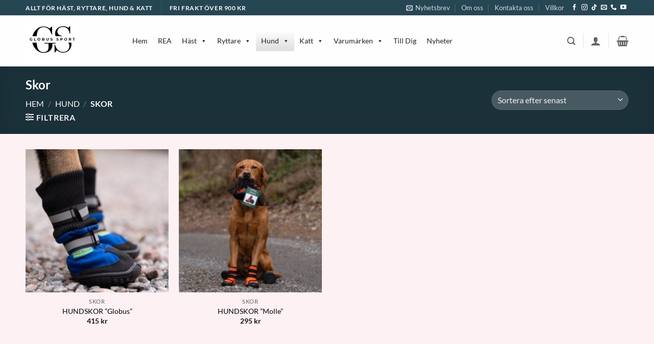

--- FILE ---
content_type: text/html; charset=UTF-8
request_url: https://www.globussportwebshop.se/produkt-kategori/hund/skor/
body_size: 37879
content:
<!DOCTYPE html>
<html lang="sv-SE" class="loading-site no-js">
<head>
	<meta charset="UTF-8" />
	<link rel="profile" href="http://gmpg.org/xfn/11" />
	<link rel="pingback" href="https://www.globussportwebshop.se/xmlrpc.php" />

	
        <script type="text/javascript" data-pressidium-cc-no-block>
            function onPressidiumCookieConsentUpdated(event) {
                window.dataLayer = window.dataLayer || [];
                window.dataLayer.push({
                    event: event.type,
                    consent: event.detail,
                });
            }

            window.addEventListener('pressidium-cookie-consent-accepted', onPressidiumCookieConsentUpdated);
            window.addEventListener('pressidium-cookie-consent-changed', onPressidiumCookieConsentUpdated);
        </script>

        
        <style id="pressidium-cc-styles">
            .pressidium-cc-theme {
                --cc-bg: #f9faff;
--cc-text: #112954;
--cc-btn-primary-bg: #3859d0;
--cc-btn-primary-text: #f9faff;
--cc-btn-primary-hover-bg: #1d2e38;
--cc-btn-primary-hover-text: #f9faff;
--cc-btn-secondary-bg: #dfe7f9;
--cc-btn-secondary-text: #112954;
--cc-btn-secondary-hover-bg: #c6d1ea;
--cc-btn-secondary-hover-text: #112954;
--cc-toggle-bg-off: #8fa8d6;
--cc-toggle-bg-on: #3859d0;
--cc-toggle-bg-readonly: #cbd8f1;
--cc-toggle-knob-bg: #fff;
--cc-toggle-knob-icon-color: #ecf2fa;
--cc-cookie-category-block-bg: #ebeff9;
--cc-cookie-category-block-bg-hover: #dbe5f9;
--cc-section-border: #f1f3f5;
--cc-block-text: #112954;
--cc-cookie-table-border: #e1e7f3;
--cc-overlay-bg: rgba(230, 235, 255, .85);
--cc-webkit-scrollbar-bg: #ebeff9;
--cc-webkit-scrollbar-bg-hover: #3859d0;
--cc-btn-floating-bg: #3859d0;
--cc-btn-floating-icon: #f9faff;
--cc-btn-floating-hover-bg: #1d2e38;
--cc-btn-floating-hover-icon: #f9faff;
            }
        </style>

        				<script>document.documentElement.className = document.documentElement.className + ' yes-js js_active js'</script>
			<script>(function(html){html.className = html.className.replace(/\bno-js\b/,'js')})(document.documentElement);</script>
<title>Skor &#8211; Globus Sport</title>
<meta name='robots' content='max-image-preview:large' />
	<style>img:is([sizes="auto" i], [sizes^="auto," i]) { contain-intrinsic-size: 3000px 1500px }</style>
	<meta name="viewport" content="width=device-width, initial-scale=1" /><link rel='dns-prefetch' href='//www.googletagmanager.com' />
<link rel='dns-prefetch' href='//capi-automation.s3.us-east-2.amazonaws.com' />
<link rel='prefetch' href='https://www.globussportwebshop.se/wp-content/themes/flatsome/assets/js/flatsome.js?ver=e2eddd6c228105dac048' />
<link rel='prefetch' href='https://www.globussportwebshop.se/wp-content/themes/flatsome/assets/js/chunk.slider.js?ver=3.20.3' />
<link rel='prefetch' href='https://www.globussportwebshop.se/wp-content/themes/flatsome/assets/js/chunk.popups.js?ver=3.20.3' />
<link rel='prefetch' href='https://www.globussportwebshop.se/wp-content/themes/flatsome/assets/js/chunk.tooltips.js?ver=3.20.3' />
<link rel='prefetch' href='https://www.globussportwebshop.se/wp-content/themes/flatsome/assets/js/woocommerce.js?ver=1c9be63d628ff7c3ff4c' />
<link rel="alternate" type="application/rss+xml" title="Globus Sport &raquo; Webbflöde" href="https://www.globussportwebshop.se/feed/" />
<link rel="alternate" type="application/rss+xml" title="Globus Sport &raquo; Kommentarsflöde" href="https://www.globussportwebshop.se/comments/feed/" />
<link rel="alternate" type="application/rss+xml" title="Webbflöde för Globus Sport &raquo; Skor, Kategori" href="https://www.globussportwebshop.se/produkt-kategori/hund/skor/feed/" />
<script type="text/javascript">
/* <![CDATA[ */
window._wpemojiSettings = {"baseUrl":"https:\/\/s.w.org\/images\/core\/emoji\/16.0.1\/72x72\/","ext":".png","svgUrl":"https:\/\/s.w.org\/images\/core\/emoji\/16.0.1\/svg\/","svgExt":".svg","source":{"concatemoji":"https:\/\/www.globussportwebshop.se\/wp-includes\/js\/wp-emoji-release.min.js?ver=6.8.3"}};
/*! This file is auto-generated */
!function(s,n){var o,i,e;function c(e){try{var t={supportTests:e,timestamp:(new Date).valueOf()};sessionStorage.setItem(o,JSON.stringify(t))}catch(e){}}function p(e,t,n){e.clearRect(0,0,e.canvas.width,e.canvas.height),e.fillText(t,0,0);var t=new Uint32Array(e.getImageData(0,0,e.canvas.width,e.canvas.height).data),a=(e.clearRect(0,0,e.canvas.width,e.canvas.height),e.fillText(n,0,0),new Uint32Array(e.getImageData(0,0,e.canvas.width,e.canvas.height).data));return t.every(function(e,t){return e===a[t]})}function u(e,t){e.clearRect(0,0,e.canvas.width,e.canvas.height),e.fillText(t,0,0);for(var n=e.getImageData(16,16,1,1),a=0;a<n.data.length;a++)if(0!==n.data[a])return!1;return!0}function f(e,t,n,a){switch(t){case"flag":return n(e,"\ud83c\udff3\ufe0f\u200d\u26a7\ufe0f","\ud83c\udff3\ufe0f\u200b\u26a7\ufe0f")?!1:!n(e,"\ud83c\udde8\ud83c\uddf6","\ud83c\udde8\u200b\ud83c\uddf6")&&!n(e,"\ud83c\udff4\udb40\udc67\udb40\udc62\udb40\udc65\udb40\udc6e\udb40\udc67\udb40\udc7f","\ud83c\udff4\u200b\udb40\udc67\u200b\udb40\udc62\u200b\udb40\udc65\u200b\udb40\udc6e\u200b\udb40\udc67\u200b\udb40\udc7f");case"emoji":return!a(e,"\ud83e\udedf")}return!1}function g(e,t,n,a){var r="undefined"!=typeof WorkerGlobalScope&&self instanceof WorkerGlobalScope?new OffscreenCanvas(300,150):s.createElement("canvas"),o=r.getContext("2d",{willReadFrequently:!0}),i=(o.textBaseline="top",o.font="600 32px Arial",{});return e.forEach(function(e){i[e]=t(o,e,n,a)}),i}function t(e){var t=s.createElement("script");t.src=e,t.defer=!0,s.head.appendChild(t)}"undefined"!=typeof Promise&&(o="wpEmojiSettingsSupports",i=["flag","emoji"],n.supports={everything:!0,everythingExceptFlag:!0},e=new Promise(function(e){s.addEventListener("DOMContentLoaded",e,{once:!0})}),new Promise(function(t){var n=function(){try{var e=JSON.parse(sessionStorage.getItem(o));if("object"==typeof e&&"number"==typeof e.timestamp&&(new Date).valueOf()<e.timestamp+604800&&"object"==typeof e.supportTests)return e.supportTests}catch(e){}return null}();if(!n){if("undefined"!=typeof Worker&&"undefined"!=typeof OffscreenCanvas&&"undefined"!=typeof URL&&URL.createObjectURL&&"undefined"!=typeof Blob)try{var e="postMessage("+g.toString()+"("+[JSON.stringify(i),f.toString(),p.toString(),u.toString()].join(",")+"));",a=new Blob([e],{type:"text/javascript"}),r=new Worker(URL.createObjectURL(a),{name:"wpTestEmojiSupports"});return void(r.onmessage=function(e){c(n=e.data),r.terminate(),t(n)})}catch(e){}c(n=g(i,f,p,u))}t(n)}).then(function(e){for(var t in e)n.supports[t]=e[t],n.supports.everything=n.supports.everything&&n.supports[t],"flag"!==t&&(n.supports.everythingExceptFlag=n.supports.everythingExceptFlag&&n.supports[t]);n.supports.everythingExceptFlag=n.supports.everythingExceptFlag&&!n.supports.flag,n.DOMReady=!1,n.readyCallback=function(){n.DOMReady=!0}}).then(function(){return e}).then(function(){var e;n.supports.everything||(n.readyCallback(),(e=n.source||{}).concatemoji?t(e.concatemoji):e.wpemoji&&e.twemoji&&(t(e.twemoji),t(e.wpemoji)))}))}((window,document),window._wpemojiSettings);
/* ]]> */
</script>
<style id='wp-emoji-styles-inline-css' type='text/css'>

	img.wp-smiley, img.emoji {
		display: inline !important;
		border: none !important;
		box-shadow: none !important;
		height: 1em !important;
		width: 1em !important;
		margin: 0 0.07em !important;
		vertical-align: -0.1em !important;
		background: none !important;
		padding: 0 !important;
	}
</style>
<style id='wp-block-library-inline-css' type='text/css'>
:root{--wp-admin-theme-color:#007cba;--wp-admin-theme-color--rgb:0,124,186;--wp-admin-theme-color-darker-10:#006ba1;--wp-admin-theme-color-darker-10--rgb:0,107,161;--wp-admin-theme-color-darker-20:#005a87;--wp-admin-theme-color-darker-20--rgb:0,90,135;--wp-admin-border-width-focus:2px;--wp-block-synced-color:#7a00df;--wp-block-synced-color--rgb:122,0,223;--wp-bound-block-color:var(--wp-block-synced-color)}@media (min-resolution:192dpi){:root{--wp-admin-border-width-focus:1.5px}}.wp-element-button{cursor:pointer}:root{--wp--preset--font-size--normal:16px;--wp--preset--font-size--huge:42px}:root .has-very-light-gray-background-color{background-color:#eee}:root .has-very-dark-gray-background-color{background-color:#313131}:root .has-very-light-gray-color{color:#eee}:root .has-very-dark-gray-color{color:#313131}:root .has-vivid-green-cyan-to-vivid-cyan-blue-gradient-background{background:linear-gradient(135deg,#00d084,#0693e3)}:root .has-purple-crush-gradient-background{background:linear-gradient(135deg,#34e2e4,#4721fb 50%,#ab1dfe)}:root .has-hazy-dawn-gradient-background{background:linear-gradient(135deg,#faaca8,#dad0ec)}:root .has-subdued-olive-gradient-background{background:linear-gradient(135deg,#fafae1,#67a671)}:root .has-atomic-cream-gradient-background{background:linear-gradient(135deg,#fdd79a,#004a59)}:root .has-nightshade-gradient-background{background:linear-gradient(135deg,#330968,#31cdcf)}:root .has-midnight-gradient-background{background:linear-gradient(135deg,#020381,#2874fc)}.has-regular-font-size{font-size:1em}.has-larger-font-size{font-size:2.625em}.has-normal-font-size{font-size:var(--wp--preset--font-size--normal)}.has-huge-font-size{font-size:var(--wp--preset--font-size--huge)}.has-text-align-center{text-align:center}.has-text-align-left{text-align:left}.has-text-align-right{text-align:right}#end-resizable-editor-section{display:none}.aligncenter{clear:both}.items-justified-left{justify-content:flex-start}.items-justified-center{justify-content:center}.items-justified-right{justify-content:flex-end}.items-justified-space-between{justify-content:space-between}.screen-reader-text{border:0;clip-path:inset(50%);height:1px;margin:-1px;overflow:hidden;padding:0;position:absolute;width:1px;word-wrap:normal!important}.screen-reader-text:focus{background-color:#ddd;clip-path:none;color:#444;display:block;font-size:1em;height:auto;left:5px;line-height:normal;padding:15px 23px 14px;text-decoration:none;top:5px;width:auto;z-index:100000}html :where(.has-border-color){border-style:solid}html :where([style*=border-top-color]){border-top-style:solid}html :where([style*=border-right-color]){border-right-style:solid}html :where([style*=border-bottom-color]){border-bottom-style:solid}html :where([style*=border-left-color]){border-left-style:solid}html :where([style*=border-width]){border-style:solid}html :where([style*=border-top-width]){border-top-style:solid}html :where([style*=border-right-width]){border-right-style:solid}html :where([style*=border-bottom-width]){border-bottom-style:solid}html :where([style*=border-left-width]){border-left-style:solid}html :where(img[class*=wp-image-]){height:auto;max-width:100%}:where(figure){margin:0 0 1em}html :where(.is-position-sticky){--wp-admin--admin-bar--position-offset:var(--wp-admin--admin-bar--height,0px)}@media screen and (max-width:600px){html :where(.is-position-sticky){--wp-admin--admin-bar--position-offset:0px}}
</style>
<link rel='stylesheet' id='contact-form-7-css' href='https://www.globussportwebshop.se/wp-content/plugins/contact-form-7/includes/css/styles.css?ver=6.1.3' type='text/css' media='all' />
<style id='woocommerce-inline-inline-css' type='text/css'>
.woocommerce form .form-row .required { visibility: visible; }
</style>
<link rel='stylesheet' id='megamenu-css' href='https://www.globussportwebshop.se/wp-content/uploads/maxmegamenu/style.css?ver=1e1b54' type='text/css' media='all' />
<link rel='stylesheet' id='dashicons-css' href='https://www.globussportwebshop.se/wp-includes/css/dashicons.min.css?ver=6.8.3' type='text/css' media='all' />
<style id='dashicons-inline-css' type='text/css'>
[data-font="Dashicons"]:before {font-family: 'Dashicons' !important;content: attr(data-icon) !important;speak: none !important;font-weight: normal !important;font-variant: normal !important;text-transform: none !important;line-height: 1 !important;font-style: normal !important;-webkit-font-smoothing: antialiased !important;-moz-osx-font-smoothing: grayscale !important;}
</style>
<link rel='stylesheet' id='cookie-consent-client-style-css' href='https://www.globussportwebshop.se/wp-content/plugins/pressidium-cookie-consent/public/bundle.client.css?ver=a42c7610e2f07a53bd90' type='text/css' media='all' />
<link rel='stylesheet' id='yith_wcbm_badge_style-css' href='https://www.globussportwebshop.se/wp-content/plugins/yith-woocommerce-badge-management-premium/assets/css/frontend.css?ver=3.17.0' type='text/css' media='all' />
<style id='yith_wcbm_badge_style-inline-css' type='text/css'>
.yith-wcbm-badge.yith-wcbm-badge-image.yith-wcbm-badge-100543 {
				bottom: 0; left: 0; 
				opacity: 100%;
				
				margin: 0px 1px 0px 0px;
				padding: 0px 0px 0px 0px;
				 width:60px;
			}@media only screen and (max-width: 768px) {
							.yith-wcbm-badge.yith-wcbm-badge-image.yith-wcbm-badge-100543{ 
							-ms-transform:  scale(0.7); -webkit-transform:  scale(0.7); transform:  scale(0.7);
							}
						}
				.yith-wcbm-badge.yith-wcbm-badge-image.yith-wcbm-badge-50206 {
				top: 0; right: 0; 
				opacity: 100%;
				
				margin: 0px 0px 0px 0px;
				padding: 0px 0px 0px 0px;
				
			}.yith-wcbm-badge.yith-wcbm-badge-image.yith-wcbm-badge-100531 {
				top: auto; right: 3px; bottom: 1px; left: auto;
				opacity: 100%;
				
				margin: 0px 0px 0px 0px;
				padding: 0px 0px 0px 0px;
				 width:110px;
			}@media only screen and (max-width: 768px) {
							.yith-wcbm-badge.yith-wcbm-badge-image.yith-wcbm-badge-100531{ 
							-ms-transform:  scale(0.7); -webkit-transform:  scale(0.7); transform:  scale(0.7);
							}
						}
				.yith-wcbm-badge.yith-wcbm-badge-image.yith-wcbm-badge-50328 {
				bottom: 0; right: 0; 
				opacity: 100%;
				
				margin: 0px 3px 3px 0px;
				padding: 0px 0px 0px 0px;
				 width:90px;
			}@media only screen and (max-width: 768px) {
							.yith-wcbm-badge.yith-wcbm-badge-image.yith-wcbm-badge-50328{ 
							-ms-transform:  scale(0.7); -webkit-transform:  scale(0.7); transform:  scale(0.7);
							}
						}
				.yith-wcbm-badge.yith-wcbm-badge-image.yith-wcbm-badge-50367 {
				top: auto; right: 3px; bottom: 3px; left: auto;
				opacity: 100%;
				
				margin: 0px 0px 0px 0px;
				padding: 0px 0px 0px 0px;
				 width:70px;
			}@media only screen and (max-width: 768px) {
							.yith-wcbm-badge.yith-wcbm-badge-image.yith-wcbm-badge-50367{ 
							-ms-transform:  scale(0.7); -webkit-transform:  scale(0.7); transform:  scale(0.7);
							}
						}
				.yith-wcbm-badge.yith-wcbm-badge-image.yith-wcbm-badge-50311 {
				top: auto; right: -2%; bottom: 0%; left: auto;
				opacity: 100%;
				
				margin: 0px 0px 0px 0px;
				padding: 0px 0px 0px 0px;
				 width:90px;
			}@media only screen and (max-width: 768px) {
							.yith-wcbm-badge.yith-wcbm-badge-image.yith-wcbm-badge-50311{ 
							-ms-transform:  scale(0.7); -webkit-transform:  scale(0.7); transform:  scale(0.7);
							}
						}
				.yith-wcbm-badge.yith-wcbm-badge-image.yith-wcbm-badge-50554 {
				top: auto; right: 2%; bottom: 0%; left: auto;
				opacity: 100%;
				
				margin: 0px 0px 0px 0px;
				padding: 0px 0px 0px 0px;
				 width:80px;
			}@media only screen and (max-width: 768px) {
							.yith-wcbm-badge.yith-wcbm-badge-image.yith-wcbm-badge-50554{ 
							-ms-transform:  scale(0.7); -webkit-transform:  scale(0.7); transform:  scale(0.7);
							}
						}
				.yith-wcbm-badge.yith-wcbm-badge-image.yith-wcbm-badge-100529 {
				top: auto; right: 3px; bottom: 3px; left: auto;
				opacity: 100%;
				
				margin: 0px 0px 0px 0px;
				padding: 0px 0px 0px 0px;
				 width:90px;
			}@media only screen and (max-width: 768px) {
							.yith-wcbm-badge.yith-wcbm-badge-image.yith-wcbm-badge-100529{ 
							-ms-transform:  scale(0.7); -webkit-transform:  scale(0.7); transform:  scale(0.7);
							}
						}
				.yith-wcbm-badge.yith-wcbm-badge-image.yith-wcbm-badge-50318 {
				top: auto; right: 3px; bottom: 3px; left: auto;
				opacity: 100%;
				
				margin: 0px 0px 0px 0px;
				padding: 0px 0px 0px 0px;
				 width:90px;
			}@media only screen and (max-width: 768px) {
							.yith-wcbm-badge.yith-wcbm-badge-image.yith-wcbm-badge-50318{ 
							-ms-transform:  scale(0.7); -webkit-transform:  scale(0.7); transform:  scale(0.7);
							}
						}
				.yith-wcbm-badge.yith-wcbm-badge-image.yith-wcbm-badge-50375 {
				top: auto; right: 3px; bottom: 3px; left: auto;
				opacity: 100%;
				
				margin: 0px 0px 0px 0px;
				padding: 0px 0px 0px 0px;
				 width:90px;
			}@media only screen and (max-width: 768px) {
							.yith-wcbm-badge.yith-wcbm-badge-image.yith-wcbm-badge-50375{ 
							-ms-transform:  scale(0.7); -webkit-transform:  scale(0.7); transform:  scale(0.7);
							}
						}
				.yith-wcbm-badge.yith-wcbm-badge-image.yith-wcbm-badge-50385 {
				top: auto; right: 0px; bottom: 3px; left: auto;
				opacity: 100%;
				
				margin: 0px 0px 0px 0px;
				padding: 0px 0px 0px 0px;
				 width:70px;
			}@media only screen and (max-width: 768px) {
							.yith-wcbm-badge.yith-wcbm-badge-image.yith-wcbm-badge-50385{ 
							-ms-transform:  scale(0.7); -webkit-transform:  scale(0.7); transform:  scale(0.7);
							}
						}
				.yith-wcbm-badge.yith-wcbm-badge-css.yith-wcbm-badge-69520 {
				top: 0; left: 50%; 
				opacity: 100%;
				
				-ms-transform: translateX(-50%); 
				-webkit-transform: translateX(-50%); 
				transform: translateX(-50%);
				margin: 0px 0px 0px 0px;
				padding: 0px 0px 0px 0px;
				
			}.yith-wcbm-badge.yith-wcbm-badge-image.yith-wcbm-badge-81753 {
				top: auto; right: 3px; bottom: 3px; left: auto;
				opacity: 100%;
				
				margin: 0px 0px 0px 0px;
				padding: 0px 0px 0px 0px;
				 width:70px;
			}@media only screen and (max-width: 768px) {
							.yith-wcbm-badge.yith-wcbm-badge-image.yith-wcbm-badge-81753{ 
							-ms-transform:  scale(0.7); -webkit-transform:  scale(0.7); transform:  scale(0.7);
							}
						}
				.yith-wcbm-badge.yith-wcbm-badge-image.yith-wcbm-badge-50389 {
				top: auto; right: 3px; bottom: 3px; left: auto;
				opacity: 100%;
				
				margin: 0px 0px 0px 0px;
				padding: 0px 0px 0px 0px;
				 width:70px;
			}@media only screen and (max-width: 768px) {
							.yith-wcbm-badge.yith-wcbm-badge-image.yith-wcbm-badge-50389{ 
							-ms-transform:  scale(0.7); -webkit-transform:  scale(0.7); transform:  scale(0.7);
							}
						}
				.yith-wcbm-badge.yith-wcbm-badge-image.yith-wcbm-badge-66557 {
				bottom: 0; left: 0; 
				opacity: 100%;
				
				margin: 0px 0px -3px -29px;
				padding: 0px 0px 0px 0px;
				 width:150px;
			}@media only screen and (max-width: 768px) {
							.yith-wcbm-badge.yith-wcbm-badge-image.yith-wcbm-badge-66557{ 
							-ms-transform:  scale(0.8); -webkit-transform:  scale(0.8); transform:  scale(0.8);
							}
						}
				.yith-wcbm-badge.yith-wcbm-badge-advanced.yith-wcbm-badge-108244 {
				top: 0; right: 0; 
				opacity: 100%;
				
				margin: 2px 2px 0px 0px;
				padding: 0px 0px 0px 0px;
				
			}@media only screen and (max-width: 768px) {
							.yith-wcbm-badge.yith-wcbm-badge-advanced.yith-wcbm-badge-108244{ 
							-ms-transform:  scale(0.9); -webkit-transform:  scale(0.9); transform:  scale(0.9);
							}
						}
				.yith-wcbm-badge.yith-wcbm-badge-image.yith-wcbm-badge-50396 {
				top: auto; right: -1px; bottom: 3px; left: auto;
				opacity: 100%;
				
				margin: 0px 0px 0px 0px;
				padding: 0px 0px 0px 0px;
				 width:90px;
			}@media only screen and (max-width: 768px) {
							.yith-wcbm-badge.yith-wcbm-badge-image.yith-wcbm-badge-50396{ 
							-ms-transform:  scale(0.7); -webkit-transform:  scale(0.7); transform:  scale(0.7);
							}
						}
				.yith-wcbm-badge.yith-wcbm-badge-image.yith-wcbm-badge-108956 {
				bottom: 0; right: 0; 
				opacity: 100%;
				
				margin: 0px 0px 0px 0px;
				padding: 0px 0px 0px 0px;
				 width:90px;
			}.yith-wcbm-badge.yith-wcbm-badge-image.yith-wcbm-badge-50403 {
				top: auto; right: -8px; bottom: 3px; left: auto;
				opacity: 100%;
				
				margin: 0px 0px 0px 0px;
				padding: 0px 0px 0px 0px;
				 width:90px;
			}@media only screen and (max-width: 768px) {
							.yith-wcbm-badge.yith-wcbm-badge-image.yith-wcbm-badge-50403{ 
							-ms-transform:  scale(0.7); -webkit-transform:  scale(0.7); transform:  scale(0.7);
							}
						}
				.yith-wcbm-badge.yith-wcbm-badge-css.yith-wcbm-badge-108243 {
				top: 1%; right: auto; bottom: auto; left: 0%;
				opacity: 100%;
				
				-ms-transform:  rotatez( 360deg ); 
				-webkit-transform:  rotatez( 360deg ); 
				transform:  rotatez( 360deg );
				margin: 0px 0px 0px 0px;
				padding: 0px 0px 0px 0px;
				
			}.yith-wcbm-badge.yith-wcbm-badge-text.yith-wcbm-badge-50205 {
				top: 0; left: 0; 
				opacity: 100%;
				
				margin: 0px 0px 0px 0px;
				padding: 0px 0px 0px 0px;
				background-color:#00f9f9; border-radius: 0px 0px 0px 0px; width:60px; height:30px;
			}.yith-wcbm-badge.yith-wcbm-badge-css.yith-wcbm-badge-50341 {
				top: 0; left: 0; 
				opacity: 100%;
				
				-ms-transform:  rotatez( 270deg ); 
				-webkit-transform:  rotatez( 270deg ); 
				transform:  rotatez( 270deg );
				margin: 0px 0px 0px 0px;
				padding: 0px 0px 0px 0px;
				
			}.yith-wcbm-badge.yith-wcbm-badge-image.yith-wcbm-badge-50357 {
				top: auto; right: 0%; bottom: -1%; left: auto;
				opacity: 100%;
				
				margin: 0px 0px 0px 0px;
				padding: 0px 0px 0px 0px;
				 width:90px;
			}@media only screen and (max-width: 768px) {
							.yith-wcbm-badge.yith-wcbm-badge-image.yith-wcbm-badge-50357{ 
							-ms-transform:  scale(0.7); -webkit-transform:  scale(0.7); transform:  scale(0.7);
							}
						}
				.yith-wcbm-badge.yith-wcbm-badge-css.yith-wcbm-badge-50356 {
				top: 0px; right: auto; bottom: auto; left: 0px;
				opacity: 100%;
				
				-ms-transform:  rotatez( 271deg ); 
				-webkit-transform:  rotatez( 271deg ); 
				transform:  rotatez( 271deg );
				margin: 0px 0px 0px 0px;
				padding: 0px 0px 0px 0px;
				
			}.yith-wcbm-badge.yith-wcbm-badge-text.yith-wcbm-badge-65966 {
				top: 0; left: 0; 
				opacity: 100%;
				
				margin: 0px 0px 0px 0px;
				padding: 0px 0px 0px 0px;
				background-color:#000000; border-radius: 0px 0px 0px 0px; width:60px; height:25px;
			}.yith-wcbm-badge.yith-wcbm-badge-image.yith-wcbm-badge-50407 {
				top: auto; right: 0px; bottom: 3px; left: auto;
				opacity: 100%;
				
				margin: 0px 0px 0px 0px;
				padding: 0px 0px 0px 0px;
				 width:90px;
			}@media only screen and (max-width: 768px) {
							.yith-wcbm-badge.yith-wcbm-badge-image.yith-wcbm-badge-50407{ 
							-ms-transform:  scale(0.7); -webkit-transform:  scale(0.7); transform:  scale(0.7);
							}
						}
				.yith-wcbm-badge.yith-wcbm-badge-advanced.yith-wcbm-badge-101283 {
				top: 0; right: 0; 
				opacity: 100%;
				
				margin: 2px 2px 0px 0px;
				padding: 0px 0px 0px 0px;
				
			}@media only screen and (max-width: 768px) {
							.yith-wcbm-badge.yith-wcbm-badge-advanced.yith-wcbm-badge-101283{ 
							-ms-transform:  scale(0.9); -webkit-transform:  scale(0.9); transform:  scale(0.9);
							}
						}
				.yith-wcbm-badge.yith-wcbm-badge-image.yith-wcbm-badge-50414 {
				top: auto; right: 3px; bottom: 3px; left: auto;
				opacity: 100%;
				
				margin: 0px 0px 0px 0px;
				padding: 0px 0px 0px 0px;
				 width:90px;
			}@media only screen and (max-width: 768px) {
							.yith-wcbm-badge.yith-wcbm-badge-image.yith-wcbm-badge-50414{ 
							-ms-transform:  scale(0.7); -webkit-transform:  scale(0.7); transform:  scale(0.7);
							}
						}
				.yith-wcbm-badge.yith-wcbm-badge-text.yith-wcbm-badge-50204 {
				top: 0; right: 0; 
				opacity: 100%;
				
				margin: 0px 0px 0px 0px;
				padding: 0px 0px 0px 0px;
				background-color:#ff1000; border-radius: 0px 0px 0px 0px; width:50px; height:20px;
			}.yith-wcbm-badge.yith-wcbm-badge-css.yith-wcbm-badge-50342 {
				top: 0; left: 0; 
				opacity: 100%;
				
				margin: 0px 0px 0px 0px;
				padding: 0px 0px 0px 0px;
				
			}.yith-wcbm-badge.yith-wcbm-badge-image.yith-wcbm-badge-50455 {
				top: 0; left: 0; 
				opacity: 100%;
				
				margin: 0px 0px 0px 0px;
				padding: 0px 0px 0px 0px;
				
			}.yith-wcbm-badge.yith-wcbm-badge-image.yith-wcbm-badge-50424 {
				top: auto; right: 3px; bottom: 3px; left: auto;
				opacity: 100%;
				
				margin: 0px 0px 0px 0px;
				padding: 0px 0px 0px 0px;
				 width:80px;
			}@media only screen and (max-width: 768px) {
							.yith-wcbm-badge.yith-wcbm-badge-image.yith-wcbm-badge-50424{ 
							-ms-transform:  scale(0.7); -webkit-transform:  scale(0.7); transform:  scale(0.7);
							}
						}
				.yith-wcbm-badge.yith-wcbm-badge-image.yith-wcbm-badge-100533 {
				top: auto; right: 3px; bottom: 3px; left: auto;
				opacity: 100%;
				
				margin: 0px 0px 0px 0px;
				padding: 0px 0px 0px 0px;
				 width:90px;
			}@media only screen and (max-width: 768px) {
							.yith-wcbm-badge.yith-wcbm-badge-image.yith-wcbm-badge-100533{ 
							-ms-transform:  scale(0.7); -webkit-transform:  scale(0.7); transform:  scale(0.7);
							}
						}
				.yith-wcbm-badge.yith-wcbm-badge-image.yith-wcbm-badge-78165 {
				top: auto; right: 2%; bottom: 2%; left: auto;
				opacity: 100%;
				
				margin: 0px 0px 0px 0px;
				padding: 0px 0px 0px 0px;
				 width:90px;
			}@media only screen and (max-width: 768px) {
							.yith-wcbm-badge.yith-wcbm-badge-image.yith-wcbm-badge-78165{ 
							-ms-transform:  scale(0.7); -webkit-transform:  scale(0.7); transform:  scale(0.7);
							}
						}
				.yith-wcbm-badge.yith-wcbm-badge-css.yith-wcbm-badge-67827 {
				bottom: 0; left: 50%; 
				opacity: 100%;
				
				-ms-transform: translateX(-50%); 
				-webkit-transform: translateX(-50%); 
				transform: translateX(-50%);
				margin: 100px 0px 3px 0px;
				padding: 0px 0px 0px 0px;
				
			}@media only screen and (max-width: 768px) {
							.yith-wcbm-badge.yith-wcbm-badge-css.yith-wcbm-badge-67827{ 
							-ms-transform: translateX(-50%) scale(0.7); -webkit-transform: translateX(-50%) scale(0.7); transform: translateX(-50%) scale(0.7);
							}
						}
				.yith-wcbm-badge.yith-wcbm-badge-image.yith-wcbm-badge-100535 {
				bottom: 0; right: 0; 
				opacity: 100%;
				
				margin: 0px 0px 0px 0px;
				padding: 0px 0px 0px 0px;
				 width:70px;
			}.yith-wcbm-badge.yith-wcbm-badge-image.yith-wcbm-badge-50428 {
				bottom: 0; right: 0; 
				opacity: 100%;
				
				margin: 0px 1px 1px 0px;
				padding: 0px 0px 0px 0px;
				 width:90px;
			}@media only screen and (max-width: 768px) {
							.yith-wcbm-badge.yith-wcbm-badge-image.yith-wcbm-badge-50428{ 
							-ms-transform:  scale(0.7); -webkit-transform:  scale(0.7); transform:  scale(0.7);
							}
						}
				.yith-wcbm-badge.yith-wcbm-badge-text.yith-wcbm-badge-81766 {
				bottom: 0; left: 0; 
				opacity: 100%;
				
				margin: 0px 0px 0px 0px;
				padding: 0px 0px 0px 0px;
				background-color:#000000; border-radius: 0px 0px 0px 0px; width:133px; height:38px;
			}@media only screen and (max-width: 768px) {
							.yith-wcbm-badge.yith-wcbm-badge-text.yith-wcbm-badge-81766{ 
							-ms-transform:  scale(0.7); -webkit-transform:  scale(0.7); transform:  scale(0.7);
							}
						}
				.yith-wcbm-badge.yith-wcbm-badge-image.yith-wcbm-badge-50432 {
				top: auto; right: 1%; bottom: 0%; left: auto;
				opacity: 100%;
				
				margin: 0px 0px 0px 0px;
				padding: 0px 0px 0px 0px;
				 width:90px;
			}@media only screen and (max-width: 768px) {
							.yith-wcbm-badge.yith-wcbm-badge-image.yith-wcbm-badge-50432{ 
							-ms-transform:  scale(0.7); -webkit-transform:  scale(0.7); transform:  scale(0.7);
							}
						}
				.yith-wcbm-badge.yith-wcbm-badge-css.yith-wcbm-badge-65980 {
				top: 0; left: 0; 
				opacity: 100%;
				
				margin: 8px -4px 0px 6px;
				padding: 0px 0px 0px 0px;
				
			}
</style>
<link rel='stylesheet' id='yith-gfont-open-sans-css' href='https://www.globussportwebshop.se/wp-content/plugins/yith-woocommerce-badge-management-premium/assets/fonts/open-sans/style.css?ver=3.17.0' type='text/css' media='all' />
<link rel='stylesheet' id='brands-styles-css' href='https://www.globussportwebshop.se/wp-content/plugins/woocommerce/assets/css/brands.css?ver=10.3.7' type='text/css' media='all' />
<link rel='stylesheet' id='flatsome-woocommerce-wishlist-css' href='https://www.globussportwebshop.se/wp-content/themes/flatsome/inc/integrations/wc-yith-wishlist/wishlist.css?ver=3.20.3' type='text/css' media='all' />
<link rel='stylesheet' id='flick-css' href='https://www.globussportwebshop.se/wp-content/plugins/mailchimp/assets/css/flick/flick.css?ver=2.0.0' type='text/css' media='all' />
<link rel='stylesheet' id='mailchimp_sf_main_css-css' href='https://www.globussportwebshop.se/wp-content/plugins/mailchimp/assets/css/frontend.css?ver=2.0.0' type='text/css' media='all' />
<link rel='stylesheet' id='flatsome-main-css' href='https://www.globussportwebshop.se/wp-content/themes/flatsome/assets/css/flatsome.css?ver=3.20.3' type='text/css' media='all' />
<style id='flatsome-main-inline-css' type='text/css'>
@font-face {
				font-family: "fl-icons";
				font-display: block;
				src: url(https://www.globussportwebshop.se/wp-content/themes/flatsome/assets/css/icons/fl-icons.eot?v=3.20.3);
				src:
					url(https://www.globussportwebshop.se/wp-content/themes/flatsome/assets/css/icons/fl-icons.eot#iefix?v=3.20.3) format("embedded-opentype"),
					url(https://www.globussportwebshop.se/wp-content/themes/flatsome/assets/css/icons/fl-icons.woff2?v=3.20.3) format("woff2"),
					url(https://www.globussportwebshop.se/wp-content/themes/flatsome/assets/css/icons/fl-icons.ttf?v=3.20.3) format("truetype"),
					url(https://www.globussportwebshop.se/wp-content/themes/flatsome/assets/css/icons/fl-icons.woff?v=3.20.3) format("woff"),
					url(https://www.globussportwebshop.se/wp-content/themes/flatsome/assets/css/icons/fl-icons.svg?v=3.20.3#fl-icons) format("svg");
			}
</style>
<link rel='stylesheet' id='flatsome-shop-css' href='https://www.globussportwebshop.se/wp-content/themes/flatsome/assets/css/flatsome-shop.css?ver=3.20.3' type='text/css' media='all' />
<link rel='stylesheet' id='flatsome-style-css' href='https://www.globussportwebshop.se/wp-content/themes/flatsome-child/style.css?ver=3.0' type='text/css' media='all' />
<script type="text/javascript">
            window._nslDOMReady = (function () {
                const executedCallbacks = new Set();
            
                return function (callback) {
                    /**
                    * Third parties might dispatch DOMContentLoaded events, so we need to ensure that we only run our callback once!
                    */
                    if (executedCallbacks.has(callback)) return;
            
                    const wrappedCallback = function () {
                        if (executedCallbacks.has(callback)) return;
                        executedCallbacks.add(callback);
                        callback();
                    };
            
                    if (document.readyState === "complete" || document.readyState === "interactive") {
                        wrappedCallback();
                    } else {
                        document.addEventListener("DOMContentLoaded", wrappedCallback);
                    }
                };
            })();
        </script><script type="text/javascript" id="woocommerce-google-analytics-integration-gtag-js-after">
/* <![CDATA[ */
/* Google Analytics for WooCommerce (gtag.js) */
					window.dataLayer = window.dataLayer || [];
					function gtag(){dataLayer.push(arguments);}
					// Set up default consent state.
					for ( const mode of [{"analytics_storage":"denied","ad_storage":"denied","ad_user_data":"denied","ad_personalization":"denied","region":["AT","BE","BG","HR","CY","CZ","DK","EE","FI","FR","DE","GR","HU","IS","IE","IT","LV","LI","LT","LU","MT","NL","NO","PL","PT","RO","SK","SI","ES","SE","GB","CH"]}] || [] ) {
						gtag( "consent", "default", { "wait_for_update": 500, ...mode } );
					}
					gtag("js", new Date());
					gtag("set", "developer_id.dOGY3NW", true);
					gtag("config", "G-E6WDJD46CY", {"track_404":true,"allow_google_signals":true,"logged_in":false,"linker":{"domains":[],"allow_incoming":false},"custom_map":{"dimension1":"logged_in"}});
/* ]]> */
</script>
<script type="text/javascript" id="consent-mode-script-js-extra">
/* <![CDATA[ */
var pressidiumCCGCM = {"gcm":{"enabled":true,"implementation":"gtag","ads_data_redaction":false,"url_passthrough":false,"regions":[{"country":"se","subdivisions":["se-o","se-n","se-m","se-k","se-i","se-h","se-g","se-f","se-e","se-d","se-c","se-w","se-z","se-y","se-x","se-ac","se-ab","se-bd","se-t","se-s","se-u"],"default_consent_states":{"ad_storage":false,"ad_user_data":false,"ad_personalization":false,"analytics_storage":false,"functionality_storage":false,"personalization_storage":false,"security_storage":false}}]}};
/* ]]> */
</script>
<script type="text/javascript" src="https://www.globussportwebshop.se/wp-content/plugins/pressidium-cookie-consent/public/consent-mode.js?ver=e12e26152e9ebe6a26ba" id="consent-mode-script-js"></script>
<script type="text/javascript" src="https://www.globussportwebshop.se/wp-includes/js/jquery/jquery.min.js?ver=3.7.1" id="jquery-core-js"></script>
<script type="text/javascript" src="https://www.globussportwebshop.se/wp-content/plugins/woocommerce/assets/js/jquery-blockui/jquery.blockUI.min.js?ver=2.7.0-wc.10.3.7" id="wc-jquery-blockui-js" data-wp-strategy="defer"></script>
<script type="text/javascript" id="wc-add-to-cart-js-extra">
/* <![CDATA[ */
var wc_add_to_cart_params = {"ajax_url":"\/wp-admin\/admin-ajax.php","wc_ajax_url":"\/?wc-ajax=%%endpoint%%","i18n_view_cart":"Visa varukorg","cart_url":"https:\/\/www.globussportwebshop.se\/cart\/","is_cart":"","cart_redirect_after_add":"no"};
/* ]]> */
</script>
<script type="text/javascript" src="https://www.globussportwebshop.se/wp-content/plugins/woocommerce/assets/js/frontend/add-to-cart.min.js?ver=10.3.7" id="wc-add-to-cart-js" defer="defer" data-wp-strategy="defer"></script>
<script type="text/javascript" src="https://www.globussportwebshop.se/wp-content/plugins/woocommerce/assets/js/js-cookie/js.cookie.min.js?ver=2.1.4-wc.10.3.7" id="wc-js-cookie-js" data-wp-strategy="defer"></script>
<link rel="https://api.w.org/" href="https://www.globussportwebshop.se/wp-json/" /><link rel="alternate" title="JSON" type="application/json" href="https://www.globussportwebshop.se/wp-json/wp/v2/product_cat/1148" /><link rel="EditURI" type="application/rsd+xml" title="RSD" href="https://www.globussportwebshop.se/xmlrpc.php?rsd" />
<meta name="generator" content="WordPress 6.8.3" />
<meta name="generator" content="WooCommerce 10.3.7" />
<meta name="google-site-verification" content="CiaeopTkWcIm6OQUwFWAA4ossMA1Q37YvbQhAM9NPG4" />
<!-- Google Tag Manager -->
<script>(function(w,d,s,l,i){w[l]=w[l]||[];w[l].push({'gtm.start':
new Date().getTime(),event:'gtm.js'});var f=d.getElementsByTagName(s)[0],
j=d.createElement(s),dl=l!='dataLayer'?'&l='+l:'';j.async=true;j.src=
'https://www.googletagmanager.com/gtm.js?id='+i+dl;f.parentNode.insertBefore(j,f);
})(window,document,'script','dataLayer','GTM-MW9TMBH');</script>
<!-- End Google Tag Manager --><!-- Google Tag Manager -->

<script>(function(w,d,s,l,i){w[l]=w[l]||[];w[l].push({'gtm.start':

new Date().getTime(),event:'gtm.js'});var f=d.getElementsByTagName(s)[0],

j=d.createElement(s),dl=l!='dataLayer'?'&l='+l:'';j.async=true;j.src=

'https://www.googletagmanager.com/gtm.js?id='+i+dl;f.parentNode.insertBefore(j,f);

})(window,document,'script','dataLayer','GTM-PJNGV4L');</script>

<!-- End Google Tag Manager -->	<noscript><style>.woocommerce-product-gallery{ opacity: 1 !important; }</style></noscript>
				<script  type="text/javascript">
				!function(f,b,e,v,n,t,s){if(f.fbq)return;n=f.fbq=function(){n.callMethod?
					n.callMethod.apply(n,arguments):n.queue.push(arguments)};if(!f._fbq)f._fbq=n;
					n.push=n;n.loaded=!0;n.version='2.0';n.queue=[];t=b.createElement(e);t.async=!0;
					t.src=v;s=b.getElementsByTagName(e)[0];s.parentNode.insertBefore(t,s)}(window,
					document,'script','https://connect.facebook.net/en_US/fbevents.js');
			</script>
			<!-- WooCommerce Facebook Integration Begin -->
			<script  type="text/javascript">

				fbq('init', '697881211319841', {}, {
    "agent": "woocommerce_0-10.3.7-3.5.14"
});

				document.addEventListener( 'DOMContentLoaded', function() {
					// Insert placeholder for events injected when a product is added to the cart through AJAX.
					document.body.insertAdjacentHTML( 'beforeend', '<div class=\"wc-facebook-pixel-event-placeholder\"></div>' );
				}, false );

			</script>
			<!-- WooCommerce Facebook Integration End -->
			<meta property="og:title" content="HUNDSKOR &#8221;Globus&#8221;"/>
<meta property="og:description" content="Slitstarka hundskor som skyddar mot snö, is, vägsalt, kyla, väta, heta trottoarer m.m. Med muff. Kraftig gummisula. Dubbel kardborreknäppning som ger bra passform.

Set om 4.

&lt;strong&gt;Storlekar (L x B, ca):&lt;/strong&gt;

&lt;strong&gt;XS - 5 x 4 cm&lt;/strong&gt;

&lt;strong&gt;S - 6 x 5 cm&lt;/strong&gt;

&lt;strong&gt;M - 7 x 6 cm&lt;/strong&gt;

&lt;strong&gt;L - 8.5 x 7 cm&lt;/strong&gt;

&lt;strong&gt;XL - 9.5 x 8 cm&lt;/strong&gt;

&lt;strong&gt;XXL - 10.5 x 9 cm&lt;/strong&gt;
&lt;p style=&quot;text-align: center;&quot;&gt;&lt;strong&gt;OBS!&lt;/strong&gt;&lt;/p&gt;
&lt;p style=&quot;text-align: center;&quot;&gt;&lt;strong&gt;När när ni mäter hundens tass så är ett tips att ställ hundens framtass på ett papper och se till att hunden har vikten på det benet. Rita sedan runt tassen och mät därefter på pappret. Tassen pressas ut ganska mycket när den belastas. &lt;/strong&gt;&lt;/p&gt;"/>
<meta property="og:url" content="https://www.globussportwebshop.se/produkt/hundskor/"/>
<meta property="og:type" content="article"/>
<meta property="og:image" content="https://www.globussportwebshop.se/wp-content/uploads/2019/11/DSC02145-Edit-scaled.jpg"/>
<link rel="icon" href="https://www.globussportwebshop.se/wp-content/uploads/2025/06/cropped-Globus-Sport-ny-logo_favicon-512x512-1-32x32.png" sizes="32x32" />
<link rel="icon" href="https://www.globussportwebshop.se/wp-content/uploads/2025/06/cropped-Globus-Sport-ny-logo_favicon-512x512-1-192x192.png" sizes="192x192" />
<link rel="apple-touch-icon" href="https://www.globussportwebshop.se/wp-content/uploads/2025/06/cropped-Globus-Sport-ny-logo_favicon-512x512-1-180x180.png" />
<meta name="msapplication-TileImage" content="https://www.globussportwebshop.se/wp-content/uploads/2025/06/cropped-Globus-Sport-ny-logo_favicon-512x512-1-270x270.png" />
<style id="custom-css" type="text/css">:root {--primary-color: #264653;--fs-color-primary: #264653;--fs-color-secondary: #2a9d8f;--fs-color-success: #e76f51;--fs-color-alert: #f4a261;--fs-color-base: #333533;--fs-experimental-link-color: #000000;--fs-experimental-link-color-hover: #2a9d8f;}.tooltipster-base {--tooltip-color: #fff;--tooltip-bg-color: #000;}.off-canvas-right .mfp-content, .off-canvas-left .mfp-content {--drawer-width: 300px;}.off-canvas .mfp-content.off-canvas-cart {--drawer-width: 360px;}.container-width, .full-width .ubermenu-nav, .container, .row{max-width: 1210px}.row.row-collapse{max-width: 1180px}.row.row-small{max-width: 1202.5px}.row.row-large{max-width: 1240px}.sticky-add-to-cart--active, #wrapper,#main,#main.dark{background-color: #fdf1f4}.header-main{height: 100px}#logo img{max-height: 100px}#logo{width:169px;}.stuck #logo img{padding:2px 0;}.header-bottom{min-height: 10px}.header-top{min-height: 30px}.transparent .header-main{height: 30px}.transparent #logo img{max-height: 30px}.has-transparent + .page-title:first-of-type,.has-transparent + #main > .page-title,.has-transparent + #main > div > .page-title,.has-transparent + #main .page-header-wrapper:first-of-type .page-title{padding-top: 60px;}.header.show-on-scroll,.stuck .header-main{height:70px!important}.stuck #logo img{max-height: 70px!important}.search-form{ width: 100%;}.header-bg-color {background-color: rgba(255,255,255,0.9)}.header-bottom {background-color: #f1f1f1}.top-bar-nav > li > a{line-height: 16px }.header-main .nav > li > a{line-height: 16px }.header-bottom-nav > li > a{line-height: 47px }@media (max-width: 549px) {.header-main{height: 53px}#logo img{max-height: 53px}}.nav-dropdown{font-size:78%}.nav-dropdown-has-arrow li.has-dropdown:after{border-bottom-color: #FFFFFF;}.nav .nav-dropdown{background-color: #FFFFFF}body{font-family: Lato, sans-serif;}body {font-weight: 400;font-style: normal;}.nav > li > a {font-family: Lato, sans-serif;}.mobile-sidebar-levels-2 .nav > li > ul > li > a {font-family: Lato, sans-serif;}.nav > li > a,.mobile-sidebar-levels-2 .nav > li > ul > li > a {font-weight: 700;font-style: normal;}h1,h2,h3,h4,h5,h6,.heading-font, .off-canvas-center .nav-sidebar.nav-vertical > li > a{font-family: Lato, sans-serif;}h1,h2,h3,h4,h5,h6,.heading-font,.banner h1,.banner h2 {font-weight: 700;font-style: normal;}.alt-font{font-family: "Dancing Script", sans-serif;}.alt-font {font-weight: 400!important;font-style: normal!important;}.is-divider{background-color: #e76f51;}.shop-page-title.featured-title .title-overlay{background-color: rgba(0,0,0,0.3);}.has-equal-box-heights .box-image {padding-top: 100%;}.star-rating span:before,.star-rating:before, .woocommerce-page .star-rating:before, .stars a:hover:after, .stars a.active:after{color: #2a9d8f}.pswp__bg,.mfp-bg.mfp-ready{background-color: rgba(0,0,0,0.86)}@media screen and (min-width: 550px){.products .box-vertical .box-image{min-width: 247px!important;width: 247px!important;}}.footer-2{background-color: #264653}.absolute-footer, html{background-color: #ffffff}.nav-vertical-fly-out > li + li {border-top-width: 1px; border-top-style: solid;}/* Custom CSS */.product-section .box-image .container-image-and-badge {position: absolute;top: 0;left: 0;right: 0;height: 100%;}.cookiescript_fsd_header img { visibility: hidden!important; }.cookiescript_fsd_reportby { display: none!important}.label-new.menu-item > a:after{content:"Ny";}.label-hot.menu-item > a:after{content:"Het";}.label-sale.menu-item > a:after{content:"Rea";}.label-popular.menu-item > a:after{content:"Populär";}</style><style id="kirki-inline-styles">/* latin-ext */
@font-face {
  font-family: 'Lato';
  font-style: normal;
  font-weight: 400;
  font-display: swap;
  src: url(https://www.globussportwebshop.se/wp-content/fonts/lato/S6uyw4BMUTPHjxAwXjeu.woff2) format('woff2');
  unicode-range: U+0100-02BA, U+02BD-02C5, U+02C7-02CC, U+02CE-02D7, U+02DD-02FF, U+0304, U+0308, U+0329, U+1D00-1DBF, U+1E00-1E9F, U+1EF2-1EFF, U+2020, U+20A0-20AB, U+20AD-20C0, U+2113, U+2C60-2C7F, U+A720-A7FF;
}
/* latin */
@font-face {
  font-family: 'Lato';
  font-style: normal;
  font-weight: 400;
  font-display: swap;
  src: url(https://www.globussportwebshop.se/wp-content/fonts/lato/S6uyw4BMUTPHjx4wXg.woff2) format('woff2');
  unicode-range: U+0000-00FF, U+0131, U+0152-0153, U+02BB-02BC, U+02C6, U+02DA, U+02DC, U+0304, U+0308, U+0329, U+2000-206F, U+20AC, U+2122, U+2191, U+2193, U+2212, U+2215, U+FEFF, U+FFFD;
}
/* latin-ext */
@font-face {
  font-family: 'Lato';
  font-style: normal;
  font-weight: 700;
  font-display: swap;
  src: url(https://www.globussportwebshop.se/wp-content/fonts/lato/S6u9w4BMUTPHh6UVSwaPGR_p.woff2) format('woff2');
  unicode-range: U+0100-02BA, U+02BD-02C5, U+02C7-02CC, U+02CE-02D7, U+02DD-02FF, U+0304, U+0308, U+0329, U+1D00-1DBF, U+1E00-1E9F, U+1EF2-1EFF, U+2020, U+20A0-20AB, U+20AD-20C0, U+2113, U+2C60-2C7F, U+A720-A7FF;
}
/* latin */
@font-face {
  font-family: 'Lato';
  font-style: normal;
  font-weight: 700;
  font-display: swap;
  src: url(https://www.globussportwebshop.se/wp-content/fonts/lato/S6u9w4BMUTPHh6UVSwiPGQ.woff2) format('woff2');
  unicode-range: U+0000-00FF, U+0131, U+0152-0153, U+02BB-02BC, U+02C6, U+02DA, U+02DC, U+0304, U+0308, U+0329, U+2000-206F, U+20AC, U+2122, U+2191, U+2193, U+2212, U+2215, U+FEFF, U+FFFD;
}/* vietnamese */
@font-face {
  font-family: 'Dancing Script';
  font-style: normal;
  font-weight: 400;
  font-display: swap;
  src: url(https://www.globussportwebshop.se/wp-content/fonts/dancing-script/If2cXTr6YS-zF4S-kcSWSVi_sxjsohD9F50Ruu7BMSo3Rep8ltA.woff2) format('woff2');
  unicode-range: U+0102-0103, U+0110-0111, U+0128-0129, U+0168-0169, U+01A0-01A1, U+01AF-01B0, U+0300-0301, U+0303-0304, U+0308-0309, U+0323, U+0329, U+1EA0-1EF9, U+20AB;
}
/* latin-ext */
@font-face {
  font-family: 'Dancing Script';
  font-style: normal;
  font-weight: 400;
  font-display: swap;
  src: url(https://www.globussportwebshop.se/wp-content/fonts/dancing-script/If2cXTr6YS-zF4S-kcSWSVi_sxjsohD9F50Ruu7BMSo3ROp8ltA.woff2) format('woff2');
  unicode-range: U+0100-02BA, U+02BD-02C5, U+02C7-02CC, U+02CE-02D7, U+02DD-02FF, U+0304, U+0308, U+0329, U+1D00-1DBF, U+1E00-1E9F, U+1EF2-1EFF, U+2020, U+20A0-20AB, U+20AD-20C0, U+2113, U+2C60-2C7F, U+A720-A7FF;
}
/* latin */
@font-face {
  font-family: 'Dancing Script';
  font-style: normal;
  font-weight: 400;
  font-display: swap;
  src: url(https://www.globussportwebshop.se/wp-content/fonts/dancing-script/If2cXTr6YS-zF4S-kcSWSVi_sxjsohD9F50Ruu7BMSo3Sup8.woff2) format('woff2');
  unicode-range: U+0000-00FF, U+0131, U+0152-0153, U+02BB-02BC, U+02C6, U+02DA, U+02DC, U+0304, U+0308, U+0329, U+2000-206F, U+20AC, U+2122, U+2191, U+2193, U+2212, U+2215, U+FEFF, U+FFFD;
}</style><style type="text/css">/** Mega Menu CSS: fs **/</style>
</head>

<body class="archive tax-product_cat term-skor term-1148 wp-theme-flatsome wp-child-theme-flatsome-child theme-flatsome woocommerce woocommerce-page woocommerce-no-js mega-menu-primary pressidium-cc-theme yith-wcbm-theme-flatsome full-width lightbox nav-dropdown-has-arrow">

<!-- Google Tag Manager (noscript) -->
<noscript><iframe src="https://www.googletagmanager.com/ns.html?id=GTM-MW9TMBH"
height="0" width="0" style="display:none;visibility:hidden"></iframe></noscript>
<!-- End Google Tag Manager (noscript) -->
<a class="skip-link screen-reader-text" href="#main">Skip to content</a>

<div id="wrapper">

	
	<header id="header" class="header has-sticky sticky-jump">
		<div class="header-wrapper">
			<div id="top-bar" class="header-top nav-dark">
    <div class="flex-row container">
      <div class="flex-col hide-for-medium flex-left">
          <ul class="nav nav-left medium-nav-center nav-small  nav-divided">
              <li class="html custom html_topbar_left"><strong class="uppercase">Allt för häst, ryttare, hund & katt</strong></li><li class="header-divider"></li><li class="html custom html_topbar_right"><strong class="uppercase">Fri frakt över 900 kr</strong></li>          </ul>
      </div>

      <div class="flex-col hide-for-medium flex-center">
          <ul class="nav nav-center nav-small  nav-divided">
                        </ul>
      </div>

      <div class="flex-col hide-for-medium flex-right">
         <ul class="nav top-bar-nav nav-right nav-small  nav-divided">
              <li class="header-newsletter-item has-icon">

<a href="#header-newsletter-signup" class="tooltip is-small" role="button" title="Anmäl dig till vårt nyhetsbrev" aria-label="Nyhetsbrev" aria-expanded="false" aria-haspopup="dialog" aria-controls="header-newsletter-signup" data-flatsome-role-button>

      <i class="icon-envelop" aria-hidden="true"></i>  
      <span class="header-newsletter-title hide-for-medium">
      Nyhetsbrev    </span>
  </a>
	<div id="header-newsletter-signup"
	     class="lightbox-by-id lightbox-content mfp-hide lightbox-white "
	     style="max-width:700px ;padding:0px">
		
  <div class="banner has-hover" id="banner-1387547934">
          <div class="banner-inner fill">
        <div class="banner-bg fill" >
            <img src="https://www.globussportwebshop.se/wp-content/themes/flatsome/assets/img/missing.jpg" class="bg" alt="" />                        <div class="overlay"></div>            
	<div class="is-border is-dashed"
		style="border-color:rgba(255,255,255,.3);border-width:2px 2px 2px 2px;margin:10px;">
	</div>
                    </div>
		
        <div class="banner-layers container">
            <div class="fill banner-link"></div>               <div id="text-box-346175214" class="text-box banner-layer x10 md-x10 lg-x10 y50 md-y50 lg-y50 res-text">
                     <div data-animate="fadeInUp">           <div class="text-box-content text dark">
              
              <div class="text-inner text-left">
                  <h3 class="uppercase">Anmäl dig till vårt nyhetsbrev</h3><p class="lead"></p><form method="POST" action=https://gansub.com/s/ugwZboGD/>      <label for="email">Email</label>      <input type="text" id="email" name="email" />            <input type="hidden" name="gan_repeat_email" />      <input type="submit" value="Prenumerera" />  </form>              </div>
           </div>
       </div>                     
<style>
#text-box-346175214 {
  width: 60%;
}
#text-box-346175214 .text-box-content {
  font-size: 100%;
}
@media (min-width:550px) {
  #text-box-346175214 {
    width: 50%;
  }
}
</style>
    </div>
         </div>
      </div>

            
<style>
#banner-1387547934 {
  padding-top: 500px;
}
#banner-1387547934 .overlay {
  background-color: rgba(0,0,0,.4);
}
</style>
  </div>

	</div>
	
	</li>
<li id="menu-item-81629" class="menu-item menu-item-type-post_type menu-item-object-page menu-item-81629 menu-item-design-default"><a href="https://www.globussportwebshop.se/om-oss/" class="nav-top-link">Om oss</a></li>
<li id="menu-item-81630" class="menu-item menu-item-type-post_type menu-item-object-page menu-item-81630 menu-item-design-default"><a href="https://www.globussportwebshop.se/kontakta-oss/" class="nav-top-link">Kontakta oss</a></li>
<li id="menu-item-81631" class="menu-item menu-item-type-post_type menu-item-object-page menu-item-81631 menu-item-design-default"><a href="https://www.globussportwebshop.se/villkor/" class="nav-top-link">Villkor</a></li>
<li class="html header-social-icons ml-0">
	<div class="social-icons follow-icons" ><a href="https://www.facebook.com/globussport" target="_blank" data-label="Facebook" class="icon plain tooltip facebook" title="Follow on Facebook" aria-label="Follow on Facebook" rel="noopener nofollow"><i class="icon-facebook" aria-hidden="true"></i></a><a href="https://www.instagram.com/globussport/" target="_blank" data-label="Instagram" class="icon plain tooltip instagram" title="Follow on Instagram" aria-label="Follow on Instagram" rel="noopener nofollow"><i class="icon-instagram" aria-hidden="true"></i></a><a href="https://www.tiktok.com/@globussport" target="_blank" data-label="TikTok" class="icon plain tooltip tiktok" title="Follow on TikTok" aria-label="Follow on TikTok" rel="noopener nofollow"><i class="icon-tiktok" aria-hidden="true"></i></a><a href="mailto:info@globussportwebshop.se" data-label="E-mail" target="_blank" class="icon plain tooltip email" title="Skicka ett mail till oss" aria-label="Skicka ett mail till oss" rel="nofollow noopener"><i class="icon-envelop" aria-hidden="true"></i></a><a href="tel:0709107001" data-label="Phone" target="_blank" class="icon plain tooltip phone" title="Call us" aria-label="Call us" rel="nofollow noopener"><i class="icon-phone" aria-hidden="true"></i></a><a href="https://www.youtube.com/channel/UCoEMe52hMxHYZIhqPfj9Cmg" data-label="YouTube" target="_blank" class="icon plain tooltip youtube" title="Follow on YouTube" aria-label="Follow on YouTube" rel="noopener nofollow"><i class="icon-youtube" aria-hidden="true"></i></a></div></li>
          </ul>
      </div>

            <div class="flex-col show-for-medium flex-grow">
          <ul class="nav nav-center nav-small mobile-nav  nav-divided">
              <li class="html custom html_topbar_left"><strong class="uppercase">Allt för häst, ryttare, hund & katt</strong></li><li class="html custom html_topbar_right"><strong class="uppercase">Fri frakt över 900 kr</strong></li>          </ul>
      </div>
      
    </div>
</div>
<div id="masthead" class="header-main ">
      <div class="header-inner flex-row container logo-left medium-logo-center" role="navigation">

          <!-- Logo -->
          <div id="logo" class="flex-col logo">
            
<!-- Header logo -->
<a href="https://www.globussportwebshop.se/" title="Globus Sport - Allt för häst, ryttare, hund och katt" rel="home">
		<img width="324" height="310" src="https://www.globussportwebshop.se/wp-content/uploads/2025/09/Globus-Sport.png" class="header_logo header-logo" alt="Globus Sport"/><img  width="324" height="310" src="https://www.globussportwebshop.se/wp-content/uploads/2025/09/Globus-Sport.png" class="header-logo-dark" alt="Globus Sport"/></a>
          </div>

          <!-- Mobile Left Elements -->
          <div class="flex-col show-for-medium flex-left">
            <ul class="mobile-nav nav nav-left ">
              <li class="nav-icon has-icon">
			<a href="#" class="is-small" data-open="#main-menu" data-pos="left" data-bg="main-menu-overlay" role="button" aria-label="Menu" aria-controls="main-menu" aria-expanded="false" aria-haspopup="dialog" data-flatsome-role-button>
			<i class="icon-menu" aria-hidden="true"></i>					</a>
	</li>
            </ul>
          </div>

          <!-- Left Elements -->
          <div class="flex-col hide-for-medium flex-left
            flex-grow">
            <ul class="header-nav header-nav-main nav nav-left  nav-uppercase" >
              <div id="mega-menu-wrap-primary" class="mega-menu-wrap"><div class="mega-menu-toggle"><div class="mega-toggle-blocks-left"><div class='mega-toggle-block mega-menu-toggle-animated-block mega-toggle-block-1' id='mega-toggle-block-1'><button aria-label="Toggle Menu" class="mega-toggle-animated mega-toggle-animated-slider" type="button" aria-expanded="false">
                  <span class="mega-toggle-animated-box">
                    <span class="mega-toggle-animated-inner"></span>
                  </span>
                </button></div></div><div class="mega-toggle-blocks-center"></div><div class="mega-toggle-blocks-right"></div></div><ul id="mega-menu-primary" class="mega-menu max-mega-menu mega-menu-horizontal mega-no-js" data-event="hover_intent" data-effect="fade_up" data-effect-speed="200" data-effect-mobile="disabled" data-effect-speed-mobile="0" data-mobile-force-width="body" data-second-click="go" data-document-click="collapse" data-vertical-behaviour="standard" data-breakpoint="768" data-unbind="true" data-mobile-state="collapse_all" data-mobile-direction="vertical" data-hover-intent-timeout="300" data-hover-intent-interval="100"><li class="mega-menu-item mega-menu-item-type-post_type mega-menu-item-object-page mega-menu-item-home mega-align-bottom-left mega-menu-flyout mega-menu-item-81644" id="mega-menu-item-81644"><a class="mega-menu-link" href="https://www.globussportwebshop.se/" tabindex="0">Hem</a></li><li class="mega-menu-item mega-menu-item-type-taxonomy mega-menu-item-object-product_cat mega-align-bottom-left mega-menu-flyout mega-menu-item-111739" id="mega-menu-item-111739"><a class="mega-menu-link" href="https://www.globussportwebshop.se/produkt-kategori/globus-sport/rea/" tabindex="0">REA</a></li><li class="mega-menu-item mega-menu-item-type-taxonomy mega-menu-item-object-product_cat mega-menu-item-has-children mega-align-bottom-left mega-menu-flyout mega-menu-item-9724" id="mega-menu-item-9724"><a class="mega-menu-link" href="https://www.globussportwebshop.se/produkt-kategori/hast/" aria-expanded="false" tabindex="0">Häst<span class="mega-indicator" aria-hidden="true"></span></a>
<ul class="mega-sub-menu">
<li class="mega-menu-item mega-menu-item-type-taxonomy mega-menu-item-object-product_cat mega-menu-item-has-children mega-menu-item-30188" id="mega-menu-item-30188"><a class="mega-menu-link" href="https://www.globussportwebshop.se/produkt-kategori/hast/benskydd/benskydd-benskydd/" aria-expanded="false">Benskydd<span class="mega-indicator" aria-hidden="true"></span></a>
	<ul class="mega-sub-menu">
<li class="mega-menu-item mega-menu-item-type-taxonomy mega-menu-item-object-product_cat mega-menu-item-30187" id="mega-menu-item-30187"><a class="mega-menu-link" href="https://www.globussportwebshop.se/produkt-kategori/hast/benskydd/benlindor/">Benlindor</a></li><li class="mega-menu-item mega-menu-item-type-taxonomy mega-menu-item-object-product_cat mega-menu-item-30190" id="mega-menu-item-30190"><a class="mega-menu-link" href="https://www.globussportwebshop.se/produkt-kategori/hast/benskydd/">Benskydd</a></li><li class="mega-menu-item mega-menu-item-type-taxonomy mega-menu-item-object-product_cat mega-menu-item-30189" id="mega-menu-item-30189"><a class="mega-menu-link" href="https://www.globussportwebshop.se/produkt-kategori/hast/benskydd/boots/">Boots</a></li><li class="mega-menu-item mega-menu-item-type-taxonomy mega-menu-item-object-product_cat mega-menu-item-30329" id="mega-menu-item-30329"><a class="mega-menu-link" href="https://www.globussportwebshop.se/produkt-kategori/hast/benskydd/transportskydd/">Transportskydd</a></li><li class="mega-menu-item mega-menu-item-type-taxonomy mega-menu-item-object-product_cat mega-menu-item-30311" id="mega-menu-item-30311"><a class="mega-menu-link" href="https://www.globussportwebshop.se/produkt-kategori/hast/benskydd/tillbehor-benskydd/">Tillbehör</a></li>	</ul>
</li><li class="mega-menu-item mega-menu-item-type-taxonomy mega-menu-item-object-product_cat mega-menu-item-has-children mega-menu-item-30191" id="mega-menu-item-30191"><a class="mega-menu-link" href="https://www.globussportwebshop.se/produkt-kategori/hast/bett/" aria-expanded="false">Bett<span class="mega-indicator" aria-hidden="true"></span></a>
	<ul class="mega-sub-menu">
<li class="mega-menu-item mega-menu-item-type-taxonomy mega-menu-item-object-product_cat mega-menu-item-48328" id="mega-menu-item-48328"><a class="mega-menu-link" href="https://www.globussportwebshop.se/produkt-kategori/hast/bett/baucherbett/">Baucherbett</a></li><li class="mega-menu-item mega-menu-item-type-taxonomy mega-menu-item-object-product_cat mega-menu-item-48329" id="mega-menu-item-48329"><a class="mega-menu-link" href="https://www.globussportwebshop.se/produkt-kategori/hast/bett/bridong/">Bridong</a></li><li class="mega-menu-item mega-menu-item-type-taxonomy mega-menu-item-object-product_cat mega-menu-item-48330" id="mega-menu-item-48330"><a class="mega-menu-link" href="https://www.globussportwebshop.se/produkt-kategori/hast/bett/fullcheek/">Fullcheek</a></li><li class="mega-menu-item mega-menu-item-type-taxonomy mega-menu-item-object-product_cat mega-menu-item-48331" id="mega-menu-item-48331"><a class="mega-menu-link" href="https://www.globussportwebshop.se/produkt-kategori/hast/bett/gagbett/">Gagbett</a></li><li class="mega-menu-item mega-menu-item-type-taxonomy mega-menu-item-object-product_cat mega-menu-item-48332" id="mega-menu-item-48332"><a class="mega-menu-link" href="https://www.globussportwebshop.se/produkt-kategori/hast/bett/hackamore/">Hackamore</a></li><li class="mega-menu-item mega-menu-item-type-taxonomy mega-menu-item-object-product_cat mega-menu-item-48333" id="mega-menu-item-48333"><a class="mega-menu-link" href="https://www.globussportwebshop.se/produkt-kategori/hast/bett/hissbett/">Hissbett</a></li><li class="mega-menu-item mega-menu-item-type-taxonomy mega-menu-item-object-product_cat mega-menu-item-48334" id="mega-menu-item-48334"><a class="mega-menu-link" href="https://www.globussportwebshop.se/produkt-kategori/hast/bett/islandsbett/">Islandsbett</a></li><li class="mega-menu-item mega-menu-item-type-taxonomy mega-menu-item-object-product_cat mega-menu-item-48335" id="mega-menu-item-48335"><a class="mega-menu-link" href="https://www.globussportwebshop.se/produkt-kategori/hast/bett/kandar-2/">Kandar</a></li><li class="mega-menu-item mega-menu-item-type-taxonomy mega-menu-item-object-product_cat mega-menu-item-48336" id="mega-menu-item-48336"><a class="mega-menu-link" href="https://www.globussportwebshop.se/produkt-kategori/hast/bett/korbett/">Körbett</a></li><li class="mega-menu-item mega-menu-item-type-taxonomy mega-menu-item-object-product_cat mega-menu-item-48337" id="mega-menu-item-48337"><a class="mega-menu-link" href="https://www.globussportwebshop.se/produkt-kategori/hast/bett/muffbett/">Muffbett</a></li><li class="mega-menu-item mega-menu-item-type-taxonomy mega-menu-item-object-product_cat mega-menu-item-48338" id="mega-menu-item-48338"><a class="mega-menu-link" href="https://www.globussportwebshop.se/produkt-kategori/hast/bett/pelham/">Pelham</a></li><li class="mega-menu-item mega-menu-item-type-taxonomy mega-menu-item-object-product_cat mega-menu-item-48339" id="mega-menu-item-48339"><a class="mega-menu-link" href="https://www.globussportwebshop.se/produkt-kategori/hast/bett/pessoabett/">Pessoabett</a></li><li class="mega-menu-item mega-menu-item-type-taxonomy mega-menu-item-object-product_cat mega-menu-item-48340" id="mega-menu-item-48340"><a class="mega-menu-link" href="https://www.globussportwebshop.se/produkt-kategori/hast/bett/transbett/">Tränsbett</a></li><li class="mega-menu-item mega-menu-item-type-taxonomy mega-menu-item-object-product_cat mega-menu-item-30312" id="mega-menu-item-30312"><a class="mega-menu-link" href="https://www.globussportwebshop.se/produkt-kategori/hast/bett/tillbehor-bett/">Tillbehör</a></li><li class="mega-menu-item mega-menu-item-type-taxonomy mega-menu-item-object-product_cat mega-menu-item-48341" id="mega-menu-item-48341"><a class="mega-menu-link" href="https://www.globussportwebshop.se/produkt-kategori/hast/bett/ovriga-bett/">Övriga Bett</a></li>	</ul>
</li><li class="mega-menu-item mega-menu-item-type-taxonomy mega-menu-item-object-product_cat mega-menu-item-30192" id="mega-menu-item-30192"><a class="mega-menu-link" href="https://www.globussportwebshop.se/produkt-kategori/hast/broddar/">Broddar / Tillbehör</a></li><li class="mega-menu-item mega-menu-item-type-taxonomy mega-menu-item-object-product_cat mega-menu-item-66165" id="mega-menu-item-66165"><a class="mega-menu-link" href="https://www.globussportwebshop.se/produkt-kategori/hast/flugor-insekter/">Flugor / Insekter</a></li><li class="mega-menu-item mega-menu-item-type-taxonomy mega-menu-item-object-product_cat mega-menu-item-has-children mega-menu-item-30193" id="mega-menu-item-30193"><a class="mega-menu-link" href="https://www.globussportwebshop.se/produkt-kategori/hast/grimmor/" aria-expanded="false">Grimmor<span class="mega-indicator" aria-hidden="true"></span></a>
	<ul class="mega-sub-menu">
<li class="mega-menu-item mega-menu-item-type-taxonomy mega-menu-item-object-product_cat mega-menu-item-30211" id="mega-menu-item-30211"><a class="mega-menu-link" href="https://www.globussportwebshop.se/produkt-kategori/hast/grimmor/grimmor-grimmor/">Grimmor</a></li><li class="mega-menu-item mega-menu-item-type-taxonomy mega-menu-item-object-product_cat mega-menu-item-30212" id="mega-menu-item-30212"><a class="mega-menu-link" href="https://www.globussportwebshop.se/produkt-kategori/hast/grimmor/grimskaft/">Grimskaft</a></li>	</ul>
</li><li class="mega-menu-item mega-menu-item-type-taxonomy mega-menu-item-object-product_cat mega-menu-item-has-children mega-menu-item-30195" id="mega-menu-item-30195"><a class="mega-menu-link" href="https://www.globussportwebshop.se/produkt-kategori/hast/hjalptyglar/" aria-expanded="false">Hjälptyglar<span class="mega-indicator" aria-hidden="true"></span></a>
	<ul class="mega-sub-menu">
<li class="mega-menu-item mega-menu-item-type-taxonomy mega-menu-item-object-product_cat mega-menu-item-30206" id="mega-menu-item-30206"><a class="mega-menu-link" href="https://www.globussportwebshop.se/produkt-kategori/hast/hjalptyglar/forbyglar/">Förbyglar</a></li><li class="mega-menu-item mega-menu-item-type-taxonomy mega-menu-item-object-product_cat mega-menu-item-30207" id="mega-menu-item-30207"><a class="mega-menu-link" href="https://www.globussportwebshop.se/produkt-kategori/hast/hjalptyglar/graman/">Graman</a></li><li class="mega-menu-item mega-menu-item-type-taxonomy mega-menu-item-object-product_cat mega-menu-item-30253" id="mega-menu-item-30253"><a class="mega-menu-link" href="https://www.globussportwebshop.se/produkt-kategori/hast/hjalptyglar/martingal/">Martingal</a></li><li class="mega-menu-item mega-menu-item-type-taxonomy mega-menu-item-object-product_cat mega-menu-item-30313" id="mega-menu-item-30313"><a class="mega-menu-link" href="https://www.globussportwebshop.se/produkt-kategori/hast/hjalptyglar/tillbehor-hjalptyglar/">Tillbehör</a></li>	</ul>
</li><li class="mega-menu-item mega-menu-item-type-taxonomy mega-menu-item-object-product_cat mega-menu-item-has-children mega-menu-item-30197" id="mega-menu-item-30197"><a class="mega-menu-link" href="https://www.globussportwebshop.se/produkt-kategori/hast/hovslageri/" aria-expanded="false">Hovslageri<span class="mega-indicator" aria-hidden="true"></span></a>
	<ul class="mega-sub-menu">
<li class="mega-menu-item mega-menu-item-type-taxonomy mega-menu-item-object-product_cat mega-menu-item-30305" id="mega-menu-item-30305"><a class="mega-menu-link" href="https://www.globussportwebshop.se/produkt-kategori/hast/hovslageri/sulor/">Sulor</a></li><li class="mega-menu-item mega-menu-item-type-taxonomy mega-menu-item-object-product_cat mega-menu-item-30336" id="mega-menu-item-30336"><a class="mega-menu-link" href="https://www.globussportwebshop.se/produkt-kategori/hast/hovslageri/verktyg/">Verktyg</a></li><li class="mega-menu-item mega-menu-item-type-taxonomy mega-menu-item-object-product_cat mega-menu-item-30259" id="mega-menu-item-30259"><a class="mega-menu-link" href="https://www.globussportwebshop.se/produkt-kategori/hast/hovslageri/ovrigt-hovslageri/">Övrigt</a></li>	</ul>
</li><li class="mega-menu-item mega-menu-item-type-taxonomy mega-menu-item-object-product_cat mega-menu-item-30194" id="mega-menu-item-30194"><a class="mega-menu-link" href="https://www.globussportwebshop.se/produkt-kategori/hast/hastgodis/">Hästgodis</a></li><li class="mega-menu-item mega-menu-item-type-taxonomy mega-menu-item-object-product_cat mega-menu-item-30239" id="mega-menu-item-30239"><a class="mega-menu-link" href="https://www.globussportwebshop.se/produkt-kategori/hast/korning-longering/">Körning / Longering</a></li><li class="mega-menu-item mega-menu-item-type-taxonomy mega-menu-item-object-product_cat mega-menu-item-has-children mega-menu-item-30241" id="mega-menu-item-30241"><a class="mega-menu-link" href="https://www.globussportwebshop.se/produkt-kategori/hast/presentartiklar/" aria-expanded="false">Presentartiklar<span class="mega-indicator" aria-hidden="true"></span></a>
	<ul class="mega-sub-menu">
<li class="mega-menu-item mega-menu-item-type-taxonomy mega-menu-item-object-product_cat mega-menu-item-30255" id="mega-menu-item-30255"><a class="mega-menu-link" href="https://www.globussportwebshop.se/produkt-kategori/hast/presentartiklar/musmattor/">Musmattor</a></li><li class="mega-menu-item mega-menu-item-type-taxonomy mega-menu-item-object-product_cat mega-menu-item-30332" id="mega-menu-item-30332"><a class="mega-menu-link" href="https://www.globussportwebshop.se/produkt-kategori/hast/presentartiklar/vaskor/">Väskor</a></li><li class="mega-menu-item mega-menu-item-type-taxonomy mega-menu-item-object-product_cat mega-menu-item-30257" id="mega-menu-item-30257"><a class="mega-menu-link" href="https://www.globussportwebshop.se/produkt-kategori/hast/presentartiklar/ovrigt-presentartiklar/">Övrigt</a></li>	</ul>
</li><li class="mega-menu-item mega-menu-item-type-taxonomy mega-menu-item-object-product_cat mega-menu-item-30269" id="mega-menu-item-30269"><a class="mega-menu-link" href="https://www.globussportwebshop.se/produkt-kategori/hast/reflexer-hast/">Reflexer</a></li><li class="mega-menu-item mega-menu-item-type-taxonomy mega-menu-item-object-product_cat mega-menu-item-has-children mega-menu-item-30270" id="mega-menu-item-30270"><a class="mega-menu-link" href="https://www.globussportwebshop.se/produkt-kategori/hast/reparation/" aria-expanded="false">Reparation<span class="mega-indicator" aria-hidden="true"></span></a>
	<ul class="mega-sub-menu">
<li class="mega-menu-item mega-menu-item-type-taxonomy mega-menu-item-object-product_cat mega-menu-item-30185" id="mega-menu-item-30185"><a class="mega-menu-link" href="https://www.globussportwebshop.se/produkt-kategori/hast/reparation/band/">Band</a></li><li class="mega-menu-item mega-menu-item-type-taxonomy mega-menu-item-object-product_cat mega-menu-item-30186" id="mega-menu-item-30186"><a class="mega-menu-link" href="https://www.globussportwebshop.se/produkt-kategori/hast/reparation/hakar/">Hakar</a></li><li class="mega-menu-item mega-menu-item-type-taxonomy mega-menu-item-object-product_cat mega-menu-item-30303" id="mega-menu-item-30303"><a class="mega-menu-link" href="https://www.globussportwebshop.se/produkt-kategori/hast/reparation/spannen/">Spännen</a></li><li class="mega-menu-item mega-menu-item-type-taxonomy mega-menu-item-object-product_cat mega-menu-item-30335" id="mega-menu-item-30335"><a class="mega-menu-link" href="https://www.globussportwebshop.se/produkt-kategori/hast/reparation/verktyg-reparation/">Verktyg</a></li><li class="mega-menu-item mega-menu-item-type-taxonomy mega-menu-item-object-product_cat mega-menu-item-30260" id="mega-menu-item-30260"><a class="mega-menu-link" href="https://www.globussportwebshop.se/produkt-kategori/hast/reparation/ovrigt-reparation/">Övrigt</a></li>	</ul>
</li><li class="mega-menu-item mega-menu-item-type-taxonomy mega-menu-item-object-product_cat mega-menu-item-has-children mega-menu-item-30272" id="mega-menu-item-30272"><a class="mega-menu-link" href="https://www.globussportwebshop.se/produkt-kategori/hast/sadlar/" aria-expanded="false">Sadlar<span class="mega-indicator" aria-hidden="true"></span></a>
	<ul class="mega-sub-menu">
<li class="mega-menu-item mega-menu-item-type-taxonomy mega-menu-item-object-product_cat mega-menu-item-30166" id="mega-menu-item-30166"><a class="mega-menu-link" href="https://www.globussportwebshop.se/produkt-kategori/hast/sadlar/allroundsadlar/">Allroundsadlar</a></li><li class="mega-menu-item mega-menu-item-type-taxonomy mega-menu-item-object-product_cat mega-menu-item-30167" id="mega-menu-item-30167"><a class="mega-menu-link" href="https://www.globussportwebshop.se/produkt-kategori/hast/sadlar/dressyrsadlar/">Dressyrsadlar</a></li><li class="mega-menu-item mega-menu-item-type-taxonomy mega-menu-item-object-product_cat mega-menu-item-30168" id="mega-menu-item-30168"><a class="mega-menu-link" href="https://www.globussportwebshop.se/produkt-kategori/hast/sadlar/hoppsadlar/">Hoppsadlar</a></li><li class="mega-menu-item mega-menu-item-type-taxonomy mega-menu-item-object-product_cat mega-menu-item-30225" id="mega-menu-item-30225"><a class="mega-menu-link" href="https://www.globussportwebshop.se/produkt-kategori/hast/sadlar/islandssadlar/">Islandssadlar</a></li><li class="mega-menu-item mega-menu-item-type-taxonomy mega-menu-item-object-product_cat mega-menu-item-30226" id="mega-menu-item-30226"><a class="mega-menu-link" href="https://www.globussportwebshop.se/produkt-kategori/hast/sadlar/ovrigt-sadlar/">Övrigt</a></li>	</ul>
</li><li class="mega-menu-item mega-menu-item-type-taxonomy mega-menu-item-object-product_cat mega-menu-item-has-children mega-menu-item-30271" id="mega-menu-item-30271"><a class="mega-menu-link" href="https://www.globussportwebshop.se/produkt-kategori/hast/sadeltillbehor/" aria-expanded="false">Sadeltillbehör<span class="mega-indicator" aria-hidden="true"></span></a>
	<ul class="mega-sub-menu">
<li class="mega-menu-item mega-menu-item-type-taxonomy mega-menu-item-object-product_cat mega-menu-item-30289" id="mega-menu-item-30289"><a class="mega-menu-link" href="https://www.globussportwebshop.se/produkt-kategori/hast/sadeltillbehor/sadelgjordar/">Sadelgjordar</a></li><li class="mega-menu-item mega-menu-item-type-taxonomy mega-menu-item-object-product_cat mega-menu-item-30290" id="mega-menu-item-30290"><a class="mega-menu-link" href="https://www.globussportwebshop.se/produkt-kategori/hast/sadeltillbehor/sadelunderlagg-schabrak/">Sadelunderlägg / Schabrak</a></li><li class="mega-menu-item mega-menu-item-type-taxonomy mega-menu-item-object-product_cat mega-menu-item-30291" id="mega-menu-item-30291"><a class="mega-menu-link" href="https://www.globussportwebshop.se/produkt-kategori/hast/sadeltillbehor/stigbyglar/">Stigbyglar</a></li><li class="mega-menu-item mega-menu-item-type-taxonomy mega-menu-item-object-product_cat mega-menu-item-30292" id="mega-menu-item-30292"><a class="mega-menu-link" href="https://www.globussportwebshop.se/produkt-kategori/hast/sadeltillbehor/stiglader/">Stigläder</a></li><li class="mega-menu-item mega-menu-item-type-taxonomy mega-menu-item-object-product_cat mega-menu-item-30261" id="mega-menu-item-30261"><a class="mega-menu-link" href="https://www.globussportwebshop.se/produkt-kategori/hast/sadeltillbehor/ovrigt-sadeltillbehor/">Övrigt</a></li>	</ul>
</li><li class="mega-menu-item mega-menu-item-type-taxonomy mega-menu-item-object-product_cat mega-menu-item-has-children mega-menu-item-30273" id="mega-menu-item-30273"><a class="mega-menu-link" href="https://www.globussportwebshop.se/produkt-kategori/hast/skotsel/" aria-expanded="false">Skötsel<span class="mega-indicator" aria-hidden="true"></span></a>
	<ul class="mega-sub-menu">
<li class="mega-menu-item mega-menu-item-type-taxonomy mega-menu-item-object-product_cat mega-menu-item-48342" id="mega-menu-item-48342"><a class="mega-menu-link" href="https://www.globussportwebshop.se/produkt-kategori/hast/skotsel/benvard/">Benvård / Liniment</a></li><li class="mega-menu-item mega-menu-item-type-taxonomy mega-menu-item-object-product_cat mega-menu-item-30201" id="mega-menu-item-30201"><a class="mega-menu-link" href="https://www.globussportwebshop.se/produkt-kategori/hast/skotsel/borstar-skrapor/">Borstar / Skrapor</a></li><li class="mega-menu-item mega-menu-item-type-taxonomy mega-menu-item-object-product_cat mega-menu-item-30327" id="mega-menu-item-30327"><a class="mega-menu-link" href="https://www.globussportwebshop.se/produkt-kategori/hast/skotsel/tillskott/">Fodertillskott</a></li><li class="mega-menu-item mega-menu-item-type-taxonomy mega-menu-item-object-product_cat mega-menu-item-48343" id="mega-menu-item-48343"><a class="mega-menu-link" href="https://www.globussportwebshop.se/produkt-kategori/hast/skotsel/hovvard/">Hovvård</a></li><li class="mega-menu-item mega-menu-item-type-taxonomy mega-menu-item-object-product_cat mega-menu-item-48344" id="mega-menu-item-48344"><a class="mega-menu-link" href="https://www.globussportwebshop.se/produkt-kategori/hast/skotsel/hudvard/">Hudvård</a></li><li class="mega-menu-item mega-menu-item-type-taxonomy mega-menu-item-object-product_cat mega-menu-item-48346" id="mega-menu-item-48346"><a class="mega-menu-link" href="https://www.globussportwebshop.se/produkt-kategori/hast/skotsel/palsvard-2/">Pälsvård</a></li><li class="mega-menu-item mega-menu-item-type-taxonomy mega-menu-item-object-product_cat mega-menu-item-30298" id="mega-menu-item-30298"><a class="mega-menu-link" href="https://www.globussportwebshop.se/produkt-kategori/hast/skotsel/sjukvard/">Hästsjukvård</a></li><li class="mega-menu-item mega-menu-item-type-taxonomy mega-menu-item-object-product_cat mega-menu-item-30215" id="mega-menu-item-30215"><a class="mega-menu-link" href="https://www.globussportwebshop.se/produkt-kategori/hast/skotsel/insektsmedel/">Insektsmedel</a></li><li class="mega-menu-item mega-menu-item-type-taxonomy mega-menu-item-object-product_cat mega-menu-item-30216" id="mega-menu-item-30216"><a class="mega-menu-link" href="https://www.globussportwebshop.se/produkt-kategori/hast/skotsel/ladervard/">Lädervård</a></li><li class="mega-menu-item mega-menu-item-type-taxonomy mega-menu-item-object-product_cat mega-menu-item-48345" id="mega-menu-item-48345"><a class="mega-menu-link" href="https://www.globussportwebshop.se/produkt-kategori/hast/skotsel/man-svans/">Man &amp; Svans</a></li><li class="mega-menu-item mega-menu-item-type-taxonomy mega-menu-item-object-product_cat mega-menu-item-30339" id="mega-menu-item-30339"><a class="mega-menu-link" href="https://www.globussportwebshop.se/produkt-kategori/hast/skotsel/tillbehor-ovrigt/">Tillbehör / Övrigt</a></li>	</ul>
</li><li class="mega-menu-item mega-menu-item-type-taxonomy mega-menu-item-object-product_cat mega-menu-item-has-children mega-menu-item-30275" id="mega-menu-item-30275"><a class="mega-menu-link" href="https://www.globussportwebshop.se/produkt-kategori/hast/stall/" aria-expanded="false">Stall<span class="mega-indicator" aria-hidden="true"></span></a>
	<ul class="mega-sub-menu">
<li class="mega-menu-item mega-menu-item-type-taxonomy mega-menu-item-object-product_cat mega-menu-item-30208" id="mega-menu-item-30208"><a class="mega-menu-link" href="https://www.globussportwebshop.se/produkt-kategori/hast/stall/forvaring/">Förvaring</a></li><li class="mega-menu-item mega-menu-item-type-taxonomy mega-menu-item-object-product_cat mega-menu-item-30277" id="mega-menu-item-30277"><a class="mega-menu-link" href="https://www.globussportwebshop.se/produkt-kategori/hast/stall/rengoring/">Rengöring</a></li><li class="mega-menu-item mega-menu-item-type-taxonomy mega-menu-item-object-product_cat mega-menu-item-30330" id="mega-menu-item-30330"><a class="mega-menu-link" href="https://www.globussportwebshop.se/produkt-kategori/hast/stall/upphangning/">Upphängning</a></li><li class="mega-menu-item mega-menu-item-type-taxonomy mega-menu-item-object-product_cat mega-menu-item-30331" id="mega-menu-item-30331"><a class="mega-menu-link" href="https://www.globussportwebshop.se/produkt-kategori/hast/stall/utfodring/">Utfodring</a></li><li class="mega-menu-item mega-menu-item-type-taxonomy mega-menu-item-object-product_cat mega-menu-item-30278" id="mega-menu-item-30278"><a class="mega-menu-link" href="https://www.globussportwebshop.se/produkt-kategori/hast/stall/tillbehor-stall/">Tillbehör</a></li><li class="mega-menu-item mega-menu-item-type-taxonomy mega-menu-item-object-product_cat mega-menu-item-30262" id="mega-menu-item-30262"><a class="mega-menu-link" href="https://www.globussportwebshop.se/produkt-kategori/hast/stall/ovrigt-stall/">Övrigt</a></li>	</ul>
</li><li class="mega-menu-item mega-menu-item-type-taxonomy mega-menu-item-object-product_cat mega-menu-item-has-children mega-menu-item-30315" id="mega-menu-item-30315"><a class="mega-menu-link" href="https://www.globussportwebshop.se/produkt-kategori/hast/trans/" aria-expanded="false">Träns<span class="mega-indicator" aria-hidden="true"></span></a>
	<ul class="mega-sub-menu">
<li class="mega-menu-item mega-menu-item-type-taxonomy mega-menu-item-object-product_cat mega-menu-item-30164" id="mega-menu-item-30164"><a class="mega-menu-link" href="https://www.globussportwebshop.se/produkt-kategori/hast/trans/aachen/">Aachen</a></li><li class="mega-menu-item mega-menu-item-type-taxonomy mega-menu-item-object-product_cat mega-menu-item-30165" id="mega-menu-item-30165"><a class="mega-menu-link" href="https://www.globussportwebshop.se/produkt-kategori/hast/trans/bettlost/">Bettlöst</a></li><li class="mega-menu-item mega-menu-item-type-taxonomy mega-menu-item-object-product_cat mega-menu-item-30223" id="mega-menu-item-30223"><a class="mega-menu-link" href="https://www.globussportwebshop.se/produkt-kategori/hast/trans/island/">Island</a></li><li class="mega-menu-item mega-menu-item-type-taxonomy mega-menu-item-object-product_cat mega-menu-item-30224" id="mega-menu-item-30224"><a class="mega-menu-link" href="https://www.globussportwebshop.se/produkt-kategori/hast/trans/kandar/">Kandar</a></li><li class="mega-menu-item mega-menu-item-type-taxonomy mega-menu-item-object-product_cat mega-menu-item-30266" id="mega-menu-item-30266"><a class="mega-menu-link" href="https://www.globussportwebshop.se/produkt-kategori/hast/trans/pullar/">Pullar</a></li><li class="mega-menu-item mega-menu-item-type-taxonomy mega-menu-item-object-product_cat mega-menu-item-30267" id="mega-menu-item-30267"><a class="mega-menu-link" href="https://www.globussportwebshop.se/produkt-kategori/hast/trans/remont/">Remont</a></li><li class="mega-menu-item mega-menu-item-type-taxonomy mega-menu-item-object-product_cat mega-menu-item-30268" id="mega-menu-item-30268"><a class="mega-menu-link" href="https://www.globussportwebshop.se/produkt-kategori/hast/trans/sidepull/">Sidepull</a></li><li class="mega-menu-item mega-menu-item-type-taxonomy mega-menu-item-object-product_cat mega-menu-item-30316" id="mega-menu-item-30316"><a class="mega-menu-link" href="https://www.globussportwebshop.se/produkt-kategori/hast/trans/tillbehor-trans/">Tillbehör</a></li><li class="mega-menu-item mega-menu-item-type-taxonomy mega-menu-item-object-product_cat mega-menu-item-81873" id="mega-menu-item-81873"><a class="mega-menu-link" href="https://www.globussportwebshop.se/produkt-kategori/hast/trans/transanglar-amuletter/">Tränsänglar / Amuletter</a></li>	</ul>
</li><li class="mega-menu-item mega-menu-item-type-taxonomy mega-menu-item-object-product_cat mega-menu-item-30317" id="mega-menu-item-30317"><a class="mega-menu-link" href="https://www.globussportwebshop.se/produkt-kategori/hast/tyglar/">Tyglar</a></li><li class="mega-menu-item mega-menu-item-type-taxonomy mega-menu-item-object-product_cat mega-menu-item-has-children mega-menu-item-30276" id="mega-menu-item-30276"><a class="mega-menu-link" href="https://www.globussportwebshop.se/produkt-kategori/hast/tacken/" aria-expanded="false">Täcken<span class="mega-indicator" aria-hidden="true"></span></a>
	<ul class="mega-sub-menu">
<li class="mega-menu-item mega-menu-item-type-taxonomy mega-menu-item-object-product_cat mega-menu-item-30304" id="mega-menu-item-30304"><a class="mega-menu-link" href="https://www.globussportwebshop.se/produkt-kategori/hast/tacken/stalltacken/">Stalltäcken</a></li><li class="mega-menu-item mega-menu-item-type-taxonomy mega-menu-item-object-product_cat mega-menu-item-30325" id="mega-menu-item-30325"><a class="mega-menu-link" href="https://www.globussportwebshop.se/produkt-kategori/hast/tacken/tillbehor-tacken/">Tillbehör</a></li><li class="mega-menu-item mega-menu-item-type-taxonomy mega-menu-item-object-product_cat mega-menu-item-30326" id="mega-menu-item-30326"><a class="mega-menu-link" href="https://www.globussportwebshop.se/produkt-kategori/hast/tacken/utegangstacken/">Utegångstäcken</a></li>	</ul>
</li><li class="mega-menu-item mega-menu-item-type-taxonomy mega-menu-item-object-product_cat mega-menu-item-has-children mega-menu-item-30240" id="mega-menu-item-30240"><a class="mega-menu-link" href="https://www.globussportwebshop.se/produkt-kategori/hast/ovrigt/" aria-expanded="false">Övrigt<span class="mega-indicator" aria-hidden="true"></span></a>
	<ul class="mega-sub-menu">
<li class="mega-menu-item mega-menu-item-type-taxonomy mega-menu-item-object-product_cat mega-menu-item-30214" id="mega-menu-item-30214"><a class="mega-menu-link" href="https://www.globussportwebshop.se/produkt-kategori/hast/ovrigt/huvor/">Huvor</a></li><li class="mega-menu-item mega-menu-item-type-taxonomy mega-menu-item-object-product_cat mega-menu-item-30328" id="mega-menu-item-30328"><a class="mega-menu-link" href="https://www.globussportwebshop.se/produkt-kategori/hast/ovrigt/transport/">Transport</a></li><li class="mega-menu-item mega-menu-item-type-taxonomy mega-menu-item-object-product_cat mega-menu-item-30310" id="mega-menu-item-30310"><a class="mega-menu-link" href="https://www.globussportwebshop.se/produkt-kategori/hast/ovrigt/tavling-traning/">Tävling / Träning</a></li>	</ul>
</li></ul>
</li><li class="mega-menu-item mega-menu-item-type-taxonomy mega-menu-item-object-product_cat mega-menu-item-has-children mega-align-bottom-left mega-menu-flyout mega-menu-item-29282" id="mega-menu-item-29282"><a class="mega-menu-link" href="https://www.globussportwebshop.se/produkt-kategori/ryttare/" aria-expanded="false" tabindex="0">Ryttare<span class="mega-indicator" aria-hidden="true"></span></a>
<ul class="mega-sub-menu">
<li class="mega-menu-item mega-menu-item-type-taxonomy mega-menu-item-object-product_cat mega-menu-item-30183" id="mega-menu-item-30183"><a class="mega-menu-link" href="https://www.globussportwebshop.se/produkt-kategori/ryttare/balten/">Bälten</a></li><li class="mega-menu-item mega-menu-item-type-taxonomy mega-menu-item-object-product_cat mega-menu-item-30184" id="mega-menu-item-30184"><a class="mega-menu-link" href="https://www.globussportwebshop.se/produkt-kategori/ryttare/handskar/">Handskar</a></li><li class="mega-menu-item mega-menu-item-type-taxonomy mega-menu-item-object-product_cat mega-menu-item-30196" id="mega-menu-item-30196"><a class="mega-menu-link" href="https://www.globussportwebshop.se/produkt-kategori/hast/hot-fix-kristaller/">Hot-Fix Kristaller</a></li><li class="mega-menu-item mega-menu-item-type-taxonomy mega-menu-item-object-product_cat mega-menu-item-30252" id="mega-menu-item-30252"><a class="mega-menu-link" href="https://www.globussportwebshop.se/produkt-kategori/ryttare/leggings/">Leggings</a></li><li class="mega-menu-item mega-menu-item-type-taxonomy mega-menu-item-object-product_cat mega-menu-item-30281" id="mega-menu-item-30281"><a class="mega-menu-link" href="https://www.globussportwebshop.se/produkt-kategori/ryttare/ridbyxor/">Ridbyxor</a></li><li class="mega-menu-item mega-menu-item-type-taxonomy mega-menu-item-object-product_cat mega-menu-item-30282" id="mega-menu-item-30282"><a class="mega-menu-link" href="https://www.globussportwebshop.se/produkt-kategori/ryttare/ridhjalmar/">Ridhjälmar</a></li><li class="mega-menu-item mega-menu-item-type-taxonomy mega-menu-item-object-product_cat mega-menu-item-106381" id="mega-menu-item-106381"><a class="mega-menu-link" href="https://www.globussportwebshop.se/produkt-kategori/ryttare/presentartiklar-ryttare/">Presentartiklar</a></li><li class="mega-menu-item mega-menu-item-type-taxonomy mega-menu-item-object-product_cat mega-menu-item-has-children mega-menu-item-30274" id="mega-menu-item-30274"><a class="mega-menu-link" href="https://www.globussportwebshop.se/produkt-kategori/hast/spon/" aria-expanded="false">Spön<span class="mega-indicator" aria-hidden="true"></span></a>
	<ul class="mega-sub-menu">
<li class="mega-menu-item mega-menu-item-type-taxonomy mega-menu-item-object-product_cat mega-menu-item-30204" id="mega-menu-item-30204"><a class="mega-menu-link" href="https://www.globussportwebshop.se/produkt-kategori/hast/spon/dressyrspon/">Dressyrspön</a></li><li class="mega-menu-item mega-menu-item-type-taxonomy mega-menu-item-object-product_cat mega-menu-item-30205" id="mega-menu-item-30205"><a class="mega-menu-link" href="https://www.globussportwebshop.se/produkt-kategori/hast/spon/hopp-galoppspon/">Hopp / Galoppspön</a></li><li class="mega-menu-item mega-menu-item-type-taxonomy mega-menu-item-object-product_cat mega-menu-item-30242" id="mega-menu-item-30242"><a class="mega-menu-link" href="https://www.globussportwebshop.se/produkt-kategori/hast/spon/korspon/">Körspön</a></li><li class="mega-menu-item mega-menu-item-type-taxonomy mega-menu-item-object-product_cat mega-menu-item-30288" id="mega-menu-item-30288"><a class="mega-menu-link" href="https://www.globussportwebshop.se/produkt-kategori/hast/spon/ridspon/">Ridspön</a></li>	</ul>
</li><li class="mega-menu-item mega-menu-item-type-taxonomy mega-menu-item-object-product_cat mega-menu-item-30283" id="mega-menu-item-30283"><a class="mega-menu-link" href="https://www.globussportwebshop.se/produkt-kategori/ryttare/ridstovlar-skor/">Ridstövlar / Skor</a></li><li class="mega-menu-item mega-menu-item-type-taxonomy mega-menu-item-object-product_cat mega-menu-item-30284" id="mega-menu-item-30284"><a class="mega-menu-link" href="https://www.globussportwebshop.se/produkt-kategori/ryttare/sakerhet/">Säkerhet</a></li><li class="mega-menu-item mega-menu-item-type-taxonomy mega-menu-item-object-product_cat mega-menu-item-30285" id="mega-menu-item-30285"><a class="mega-menu-link" href="https://www.globussportwebshop.se/produkt-kategori/ryttare/sporrar/">Sporrar</a></li><li class="mega-menu-item mega-menu-item-type-taxonomy mega-menu-item-object-product_cat mega-menu-item-30286" id="mega-menu-item-30286"><a class="mega-menu-link" href="https://www.globussportwebshop.se/produkt-kategori/ryttare/strumpor/">Strumpor</a></li><li class="mega-menu-item mega-menu-item-type-taxonomy mega-menu-item-object-product_cat mega-menu-item-30287" id="mega-menu-item-30287"><a class="mega-menu-link" href="https://www.globussportwebshop.se/produkt-kategori/ryttare/tillbehor-ryttare/">Tillbehör</a></li></ul>
</li><li class="mega-menu-item mega-menu-item-type-taxonomy mega-menu-item-object-product_cat mega-current-product_cat-ancestor mega-current-menu-ancestor mega-current-menu-parent mega-current-product_cat-parent mega-menu-item-has-children mega-align-bottom-left mega-menu-flyout mega-menu-item-9728" id="mega-menu-item-9728"><a class="mega-menu-link" href="https://www.globussportwebshop.se/produkt-kategori/hund/" aria-expanded="false" tabindex="0">Hund<span class="mega-indicator" aria-hidden="true"></span></a>
<ul class="mega-sub-menu">
<li class="mega-menu-item mega-menu-item-type-taxonomy mega-menu-item-object-product_cat mega-menu-item-30175" id="mega-menu-item-30175"><a class="mega-menu-link" href="https://www.globussportwebshop.se/produkt-kategori/hund/burar-vaskor/">Burar / Väskor</a></li><li class="mega-menu-item mega-menu-item-type-taxonomy mega-menu-item-object-product_cat mega-menu-item-has-children mega-menu-item-30174" id="mega-menu-item-30174"><a class="mega-menu-link" href="https://www.globussportwebshop.se/produkt-kategori/hund/baddar/" aria-expanded="false">Bäddar<span class="mega-indicator" aria-hidden="true"></span></a>
	<ul class="mega-sub-menu">
<li class="mega-menu-item mega-menu-item-type-taxonomy mega-menu-item-object-product_cat mega-menu-item-30171" id="mega-menu-item-30171"><a class="mega-menu-link" href="https://www.globussportwebshop.se/produkt-kategori/hund/baddar/baddar-baddar/">Bäddar</a></li><li class="mega-menu-item mega-menu-item-type-taxonomy mega-menu-item-object-product_cat mega-menu-item-30172" id="mega-menu-item-30172"><a class="mega-menu-link" href="https://www.globussportwebshop.se/produkt-kategori/hund/baddar/dynor/">Dynor</a></li><li class="mega-menu-item mega-menu-item-type-taxonomy mega-menu-item-object-product_cat mega-menu-item-30173" id="mega-menu-item-30173"><a class="mega-menu-link" href="https://www.globussportwebshop.se/produkt-kategori/hund/baddar/fallar/">Fällar</a></li><li class="mega-menu-item mega-menu-item-type-taxonomy mega-menu-item-object-product_cat mega-menu-item-30244" id="mega-menu-item-30244"><a class="mega-menu-link" href="https://www.globussportwebshop.se/produkt-kategori/hund/baddar/krypin/">Krypin</a></li><li class="mega-menu-item mega-menu-item-type-taxonomy mega-menu-item-object-product_cat mega-menu-item-30245" id="mega-menu-item-30245"><a class="mega-menu-link" href="https://www.globussportwebshop.se/produkt-kategori/hund/baddar/ovrigt-baddar/">Övrigt</a></li>	</ul>
</li><li class="mega-menu-item mega-menu-item-type-taxonomy mega-menu-item-object-product_cat mega-menu-item-110523" id="mega-menu-item-110523"><a class="mega-menu-link" href="https://www.globussportwebshop.se/produkt-kategori/hund/fodertillbehor-hund/">Foder och tillbehör</a></li><li class="mega-menu-item mega-menu-item-type-taxonomy mega-menu-item-object-product_cat mega-menu-item-has-children mega-menu-item-30176" id="mega-menu-item-30176"><a class="mega-menu-link" href="https://www.globussportwebshop.se/produkt-kategori/hund/halsband/" aria-expanded="false">Halsband<span class="mega-indicator" aria-hidden="true"></span></a>
	<ul class="mega-sub-menu">
<li class="mega-menu-item mega-menu-item-type-taxonomy mega-menu-item-object-product_cat mega-menu-item-30169" id="mega-menu-item-30169"><a class="mega-menu-link" href="https://www.globussportwebshop.se/produkt-kategori/hund/halsband/backbone-halsband/">Backbone</a></li><li class="mega-menu-item mega-menu-item-type-taxonomy mega-menu-item-object-product_cat mega-menu-item-30235" id="mega-menu-item-30235"><a class="mega-menu-link" href="https://www.globussportwebshop.se/produkt-kategori/hund/halsband/kedja/">Kedja</a></li><li class="mega-menu-item mega-menu-item-type-taxonomy mega-menu-item-object-product_cat mega-menu-item-30236" id="mega-menu-item-30236"><a class="mega-menu-link" href="https://www.globussportwebshop.se/produkt-kategori/hund/halsband/lader-halsband/">Läder</a></li><li class="mega-menu-item mega-menu-item-type-taxonomy mega-menu-item-object-product_cat mega-menu-item-30306" id="mega-menu-item-30306"><a class="mega-menu-link" href="https://www.globussportwebshop.se/produkt-kategori/hund/halsband/syntet-halsband/">Syntet</a></li><li class="mega-menu-item mega-menu-item-type-taxonomy mega-menu-item-object-product_cat mega-menu-item-30307" id="mega-menu-item-30307"><a class="mega-menu-link" href="https://www.globussportwebshop.se/produkt-kategori/hund/halsband/tillbehor-halsband-hund/">Tillbehör</a></li>	</ul>
</li><li class="mega-menu-item mega-menu-item-type-taxonomy mega-menu-item-object-product_cat mega-menu-item-has-children mega-menu-item-30217" id="mega-menu-item-30217"><a class="mega-menu-link" href="https://www.globussportwebshop.se/produkt-kategori/hund/igp/" aria-expanded="false">IGP / Hundsport<span class="mega-indicator" aria-hidden="true"></span></a>
	<ul class="mega-sub-menu">
<li class="mega-menu-item mega-menu-item-type-taxonomy mega-menu-item-object-product_cat mega-menu-item-30237" id="mega-menu-item-30237"><a class="mega-menu-link" href="https://www.globussportwebshop.se/produkt-kategori/hund/igp/klader/">Kläder</a></li><li class="mega-menu-item mega-menu-item-type-taxonomy mega-menu-item-object-product_cat mega-menu-item-30238" id="mega-menu-item-30238"><a class="mega-menu-link" href="https://www.globussportwebshop.se/produkt-kategori/hund/igp/lydnad/">Lydnad</a></li><li class="mega-menu-item mega-menu-item-type-taxonomy mega-menu-item-object-product_cat mega-menu-item-30301" id="mega-menu-item-30301"><a class="mega-menu-link" href="https://www.globussportwebshop.se/produkt-kategori/hund/igp/skydd/">Skydd</a></li><li class="mega-menu-item mega-menu-item-type-taxonomy mega-menu-item-object-product_cat mega-menu-item-30302" id="mega-menu-item-30302"><a class="mega-menu-link" href="https://www.globussportwebshop.se/produkt-kategori/hund/igp/sparning/">Spår</a></li>	</ul>
</li><li class="mega-menu-item mega-menu-item-type-taxonomy mega-menu-item-object-product_cat mega-menu-item-has-children mega-menu-item-30219" id="mega-menu-item-30219"><a class="mega-menu-link" href="https://www.globussportwebshop.se/produkt-kategori/hund/koppel/" aria-expanded="false">Koppel<span class="mega-indicator" aria-hidden="true"></span></a>
	<ul class="mega-sub-menu">
<li class="mega-menu-item mega-menu-item-type-taxonomy mega-menu-item-object-product_cat mega-menu-item-30170" id="mega-menu-item-30170"><a class="mega-menu-link" href="https://www.globussportwebshop.se/produkt-kategori/hund/koppel/backbone/">Backbone</a></li><li class="mega-menu-item mega-menu-item-type-taxonomy mega-menu-item-object-product_cat mega-menu-item-30248" id="mega-menu-item-30248"><a class="mega-menu-link" href="https://www.globussportwebshop.se/produkt-kategori/hund/koppel/lader/">Läder</a></li><li class="mega-menu-item mega-menu-item-type-taxonomy mega-menu-item-object-product_cat mega-menu-item-30308" id="mega-menu-item-30308"><a class="mega-menu-link" href="https://www.globussportwebshop.se/produkt-kategori/hund/koppel/syntet/">Syntet</a></li>	</ul>
</li><li class="mega-menu-item mega-menu-item-type-taxonomy mega-menu-item-object-product_cat mega-menu-item-has-children mega-menu-item-30220" id="mega-menu-item-30220"><a class="mega-menu-link" href="https://www.globussportwebshop.se/produkt-kategori/hund/leksaker/" aria-expanded="false">Leksaker<span class="mega-indicator" aria-hidden="true"></span></a>
	<ul class="mega-sub-menu">
<li class="mega-menu-item mega-menu-item-type-taxonomy mega-menu-item-object-product_cat mega-menu-item-105583" id="mega-menu-item-105583"><a class="mega-menu-link" href="https://www.globussportwebshop.se/produkt-kategori/hund/leksaker/flytande-leksaker/">Flytande leksaker</a></li><li class="mega-menu-item mega-menu-item-type-taxonomy mega-menu-item-object-product_cat mega-menu-item-30213" id="mega-menu-item-30213"><a class="mega-menu-link" href="https://www.globussportwebshop.se/produkt-kategori/hund/leksaker/gummi/">Gummi</a></li><li class="mega-menu-item mega-menu-item-type-taxonomy mega-menu-item-object-product_cat mega-menu-item-30249" id="mega-menu-item-30249"><a class="mega-menu-link" href="https://www.globussportwebshop.se/produkt-kategori/hund/leksaker/latex/">Latex</a></li><li class="mega-menu-item mega-menu-item-type-taxonomy mega-menu-item-object-product_cat mega-menu-item-30251" id="mega-menu-item-30251"><a class="mega-menu-link" href="https://www.globussportwebshop.se/produkt-kategori/hund/leksaker/plysch/">Plysch</a></li><li class="mega-menu-item mega-menu-item-type-taxonomy mega-menu-item-object-product_cat mega-menu-item-30279" id="mega-menu-item-30279"><a class="mega-menu-link" href="https://www.globussportwebshop.se/produkt-kategori/hund/leksaker/rep/">Rep</a></li><li class="mega-menu-item mega-menu-item-type-taxonomy mega-menu-item-object-product_cat mega-menu-item-30280" id="mega-menu-item-30280"><a class="mega-menu-link" href="https://www.globussportwebshop.se/produkt-kategori/hund/leksaker/tennis/">Tennis</a></li><li class="mega-menu-item mega-menu-item-type-taxonomy mega-menu-item-object-product_cat mega-menu-item-30337" id="mega-menu-item-30337"><a class="mega-menu-link" href="https://www.globussportwebshop.se/produkt-kategori/hund/leksaker/vinyl/">Vinyl</a></li><li class="mega-menu-item mega-menu-item-type-taxonomy mega-menu-item-object-product_cat mega-menu-item-30250" id="mega-menu-item-30250"><a class="mega-menu-link" href="https://www.globussportwebshop.se/produkt-kategori/hund/leksaker/ovrigt-leksaker-hund/">Övrigt</a></li>	</ul>
</li><li class="mega-menu-item mega-menu-item-type-taxonomy mega-menu-item-object-product_cat mega-menu-item-has-children mega-menu-item-30222" id="mega-menu-item-30222"><a class="mega-menu-link" href="https://www.globussportwebshop.se/produkt-kategori/hund/presentartiklar-hund/" aria-expanded="false">Presentartiklar<span class="mega-indicator" aria-hidden="true"></span></a>
	<ul class="mega-sub-menu">
<li class="mega-menu-item mega-menu-item-type-taxonomy mega-menu-item-object-product_cat mega-menu-item-30200" id="mega-menu-item-30200"><a class="mega-menu-link" href="https://www.globussportwebshop.se/produkt-kategori/hund/presentartiklar-hund/bordsunderlagg-hund/">Bordsunderlägg</a></li><li class="mega-menu-item mega-menu-item-type-taxonomy mega-menu-item-object-product_cat mega-menu-item-30227" id="mega-menu-item-30227"><a class="mega-menu-link" href="https://www.globussportwebshop.se/produkt-kategori/hund/presentartiklar-hund/julklappar-hund/">Julklappar</a></li><li class="mega-menu-item mega-menu-item-type-taxonomy mega-menu-item-object-product_cat mega-menu-item-30228" id="mega-menu-item-30228"><a class="mega-menu-link" href="https://www.globussportwebshop.se/produkt-kategori/hund/presentartiklar-hund/muggar-hund/">Muggar</a></li><li class="mega-menu-item mega-menu-item-type-taxonomy mega-menu-item-object-product_cat mega-menu-item-30229" id="mega-menu-item-30229"><a class="mega-menu-link" href="https://www.globussportwebshop.se/produkt-kategori/hund/presentartiklar-hund/musmattor-hund/">Musmattor</a></li><li class="mega-menu-item mega-menu-item-type-taxonomy mega-menu-item-object-product_cat mega-menu-item-30333" id="mega-menu-item-30333"><a class="mega-menu-link" href="https://www.globussportwebshop.se/produkt-kategori/hund/presentartiklar-hund/vaskor-hund/">Väskor</a></li>	</ul>
</li><li class="mega-menu-item mega-menu-item-type-taxonomy mega-menu-item-object-product_cat mega-menu-item-48353" id="mega-menu-item-48353"><a class="mega-menu-link" href="https://www.globussportwebshop.se/produkt-kategori/hund/reflexer-hund/">Reflexer</a></li><li class="mega-menu-item mega-menu-item-type-taxonomy mega-menu-item-object-product_cat mega-menu-item-30293" id="mega-menu-item-30293"><a class="mega-menu-link" href="https://www.globussportwebshop.se/produkt-kategori/hund/selar/">Selar</a></li><li class="mega-menu-item mega-menu-item-type-taxonomy mega-menu-item-object-product_cat mega-current-menu-item mega-menu-item-30295" id="mega-menu-item-30295"><a class="mega-menu-link" href="https://www.globussportwebshop.se/produkt-kategori/hund/skor/" aria-current="page">Skor</a></li><li class="mega-menu-item mega-menu-item-type-taxonomy mega-menu-item-object-product_cat mega-menu-item-30294" id="mega-menu-item-30294"><a class="mega-menu-link" href="https://www.globussportwebshop.se/produkt-kategori/hund/skalar/">Skålar</a></li><li class="mega-menu-item mega-menu-item-type-taxonomy mega-menu-item-object-product_cat mega-menu-item-has-children mega-menu-item-30296" id="mega-menu-item-30296"><a class="mega-menu-link" href="https://www.globussportwebshop.se/produkt-kategori/hund/skotsel-hund/" aria-expanded="false">Skötsel<span class="mega-indicator" aria-hidden="true"></span></a>
	<ul class="mega-sub-menu">
<li class="mega-menu-item mega-menu-item-type-taxonomy mega-menu-item-object-product_cat mega-menu-item-30203" id="mega-menu-item-30203"><a class="mega-menu-link" href="https://www.globussportwebshop.se/produkt-kategori/hund/skotsel-hund/borstar/">Borstar</a></li><li class="mega-menu-item mega-menu-item-type-taxonomy mega-menu-item-object-product_cat mega-menu-item-48354" id="mega-menu-item-48354"><a class="mega-menu-link" href="https://www.globussportwebshop.se/produkt-kategori/hund/fodertillbehor-hund/tillskott-skotsel-hund/">Fodertillskott</a></li><li class="mega-menu-item mega-menu-item-type-taxonomy mega-menu-item-object-product_cat mega-menu-item-30263" id="mega-menu-item-30263"><a class="mega-menu-link" href="https://www.globussportwebshop.se/produkt-kategori/hund/skotsel-hund/palsvard/">Pälsvård</a></li><li class="mega-menu-item mega-menu-item-type-taxonomy mega-menu-item-object-product_cat mega-menu-item-30299" id="mega-menu-item-30299"><a class="mega-menu-link" href="https://www.globussportwebshop.se/produkt-kategori/hund/skotsel-hund/sjukvard-skotsel-hund/">Sjukvård</a></li><li class="mega-menu-item mega-menu-item-type-taxonomy mega-menu-item-object-product_cat mega-menu-item-30300" id="mega-menu-item-30300"><a class="mega-menu-link" href="https://www.globussportwebshop.se/produkt-kategori/hund/skotsel-hund/tillbehor-skotsel-hund/">Tillbehör</a></li>	</ul>
</li><li class="mega-menu-item mega-menu-item-type-taxonomy mega-menu-item-object-product_cat mega-menu-item-67825" id="mega-menu-item-67825"><a class="mega-menu-link" href="https://www.globussportwebshop.se/produkt-kategori/hund/specialsok/">Specialsök</a></li><li class="mega-menu-item mega-menu-item-type-taxonomy mega-menu-item-object-product_cat mega-menu-item-48352" id="mega-menu-item-48352"><a class="mega-menu-link" href="https://www.globussportwebshop.se/produkt-kategori/hund/traning-hund/">Träning / Bruks</a></li><li class="mega-menu-item mega-menu-item-type-taxonomy mega-menu-item-object-product_cat mega-menu-item-has-children mega-menu-item-30297" id="mega-menu-item-30297"><a class="mega-menu-link" href="https://www.globussportwebshop.se/produkt-kategori/hund/tacken-hund/" aria-expanded="false">Täcken<span class="mega-indicator" aria-hidden="true"></span></a>
	<ul class="mega-sub-menu">
<li class="mega-menu-item mega-menu-item-type-taxonomy mega-menu-item-object-product_cat mega-menu-item-30258" id="mega-menu-item-30258"><a class="mega-menu-link" href="https://www.globussportwebshop.se/produkt-kategori/hund/tacken-hund/overaller/">Overaller</a></li><li class="mega-menu-item mega-menu-item-type-taxonomy mega-menu-item-object-product_cat mega-menu-item-30309" id="mega-menu-item-30309"><a class="mega-menu-link" href="https://www.globussportwebshop.se/produkt-kategori/hund/tacken-hund/tacken-tacken-hund/">Täcken</a></li><li class="mega-menu-item mega-menu-item-type-taxonomy mega-menu-item-object-product_cat mega-menu-item-30334" id="mega-menu-item-30334"><a class="mega-menu-link" href="https://www.globussportwebshop.se/produkt-kategori/hund/tacken-hund/vastar/">Västar</a></li>	</ul>
</li><li class="mega-menu-item mega-menu-item-type-taxonomy mega-menu-item-object-product_cat mega-menu-item-109947" id="mega-menu-item-109947"><a class="mega-menu-link" href="https://www.globussportwebshop.se/produkt-kategori/hund/tugg-och-godis/">Tugg och Godis</a></li><li class="mega-menu-item mega-menu-item-type-taxonomy mega-menu-item-object-product_cat mega-menu-item-48351" id="mega-menu-item-48351"><a class="mega-menu-link" href="https://www.globussportwebshop.se/produkt-kategori/hund/uteliv-hund/">Uteliv</a></li><li class="mega-menu-item mega-menu-item-type-taxonomy mega-menu-item-object-product_cat mega-menu-item-has-children mega-menu-item-30221" id="mega-menu-item-30221"><a class="mega-menu-link" href="https://www.globussportwebshop.se/produkt-kategori/hund/ovrigt-hund/" aria-expanded="false">Övrigt<span class="mega-indicator" aria-hidden="true"></span></a>
	<ul class="mega-sub-menu">
<li class="mega-menu-item mega-menu-item-type-taxonomy mega-menu-item-object-product_cat mega-menu-item-30177" id="mega-menu-item-30177"><a class="mega-menu-link" href="https://www.globussportwebshop.se/produkt-kategori/hund/hot-fix-kristaller-hund/">Hot-Fix Kristaller</a></li>	</ul>
</li></ul>
</li><li class="mega-menu-item mega-menu-item-type-taxonomy mega-menu-item-object-product_cat mega-menu-item-has-children mega-align-bottom-left mega-menu-flyout mega-menu-item-29283" id="mega-menu-item-29283"><a class="mega-menu-link" href="https://www.globussportwebshop.se/produkt-kategori/katt/" aria-expanded="false" tabindex="0">Katt<span class="mega-indicator" aria-hidden="true"></span></a>
<ul class="mega-sub-menu">
<li class="mega-menu-item mega-menu-item-type-taxonomy mega-menu-item-object-product_cat mega-menu-item-has-children mega-menu-item-30179" id="mega-menu-item-30179"><a class="mega-menu-link" href="https://www.globussportwebshop.se/produkt-kategori/katt/baddar-katt/" aria-expanded="false">Bäddar<span class="mega-indicator" aria-hidden="true"></span></a>
	<ul class="mega-sub-menu">
<li class="mega-menu-item mega-menu-item-type-taxonomy mega-menu-item-object-product_cat mega-menu-item-30178" id="mega-menu-item-30178"><a class="mega-menu-link" href="https://www.globussportwebshop.se/produkt-kategori/katt/baddar-katt/baddar-baddar-katt/">Bäddar</a></li><li class="mega-menu-item mega-menu-item-type-taxonomy mega-menu-item-object-product_cat mega-menu-item-30246" id="mega-menu-item-30246"><a class="mega-menu-link" href="https://www.globussportwebshop.se/produkt-kategori/katt/baddar-katt/krypin-baddar-katt/">Krypin</a></li>	</ul>
</li><li class="mega-menu-item mega-menu-item-type-taxonomy mega-menu-item-object-product_cat mega-menu-item-30180" id="mega-menu-item-30180"><a class="mega-menu-link" href="https://www.globussportwebshop.se/produkt-kategori/katt/fodertillbehor/">Fodertillbehör</a></li><li class="mega-menu-item mega-menu-item-type-taxonomy mega-menu-item-object-product_cat mega-menu-item-30181" id="mega-menu-item-30181"><a class="mega-menu-link" href="https://www.globussportwebshop.se/produkt-kategori/katt/halsband-katt/">Halsband</a></li><li class="mega-menu-item mega-menu-item-type-taxonomy mega-menu-item-object-product_cat mega-menu-item-30182" id="mega-menu-item-30182"><a class="mega-menu-link" href="https://www.globussportwebshop.se/produkt-kategori/katt/husdjurstrappor/">Husdjurstrappor</a></li><li class="mega-menu-item mega-menu-item-type-taxonomy mega-menu-item-object-product_cat mega-menu-item-30231" id="mega-menu-item-30231"><a class="mega-menu-link" href="https://www.globussportwebshop.se/produkt-kategori/katt/kattrad-klosmobler/">Katträd / Klösmöbler</a></li><li class="mega-menu-item mega-menu-item-type-taxonomy mega-menu-item-object-product_cat mega-menu-item-30232" id="mega-menu-item-30232"><a class="mega-menu-link" href="https://www.globussportwebshop.se/produkt-kategori/katt/koppel-selar/">Koppel / Selar</a></li><li class="mega-menu-item mega-menu-item-type-taxonomy mega-menu-item-object-product_cat mega-menu-item-30233" id="mega-menu-item-30233"><a class="mega-menu-link" href="https://www.globussportwebshop.se/produkt-kategori/katt/leksaker-katt/">Leksaker</a></li><li class="mega-menu-item mega-menu-item-type-taxonomy mega-menu-item-object-product_cat mega-menu-item-30264" id="mega-menu-item-30264"><a class="mega-menu-link" href="https://www.globussportwebshop.se/produkt-kategori/katt/presentartiklar-katt/">Presentartiklar</a></li><li class="mega-menu-item mega-menu-item-type-taxonomy mega-menu-item-object-product_cat mega-menu-item-30265" id="mega-menu-item-30265"><a class="mega-menu-link" href="https://www.globussportwebshop.se/produkt-kategori/katt/skotsel-katt/">Skötsel</a></li><li class="mega-menu-item mega-menu-item-type-taxonomy mega-menu-item-object-product_cat mega-menu-item-30323" id="mega-menu-item-30323"><a class="mega-menu-link" href="https://www.globussportwebshop.se/produkt-kategori/katt/transport-katt/">Transport</a></li><li class="mega-menu-item mega-menu-item-type-taxonomy mega-menu-item-object-product_cat mega-menu-item-30324" id="mega-menu-item-30324"><a class="mega-menu-link" href="https://www.globussportwebshop.se/produkt-kategori/katt/tugg-katt/">Tugg</a></li><li class="mega-menu-item mega-menu-item-type-taxonomy mega-menu-item-object-product_cat mega-menu-item-30234" id="mega-menu-item-30234"><a class="mega-menu-link" href="https://www.globussportwebshop.se/produkt-kategori/katt/ovrigt-katt/">Övrigt</a></li></ul>
</li><li class="mega-menu-item mega-menu-item-type-taxonomy mega-menu-item-object-product_cat mega-menu-item-has-children mega-align-bottom-left mega-menu-flyout mega-menu-item-48311" id="mega-menu-item-48311"><a class="mega-menu-link" href="https://www.globussportwebshop.se/produkt-kategori/varumarken/" aria-expanded="false" tabindex="0">Varumärken<span class="mega-indicator" aria-hidden="true"></span></a>
<ul class="mega-sub-menu">
<li class="mega-menu-item mega-menu-item-type-taxonomy mega-menu-item-object-product_cat mega-menu-item-100112" id="mega-menu-item-100112"><a class="mega-menu-link" href="https://www.globussportwebshop.se/produkt-kategori/varumarken/bizzy-horse/">Bizzy Horse</a></li><li class="mega-menu-item mega-menu-item-type-taxonomy mega-menu-item-object-product_cat mega-menu-item-48312" id="mega-menu-item-48312"><a class="mega-menu-link" href="https://www.globussportwebshop.se/produkt-kategori/varumarken/bocaj/">Bocaj</a></li><li class="mega-menu-item mega-menu-item-type-taxonomy mega-menu-item-object-product_cat mega-menu-item-48326" id="mega-menu-item-48326"><a class="mega-menu-link" href="https://www.globussportwebshop.se/produkt-kategori/varumarken/chevaline/">Chevaline</a></li><li class="mega-menu-item mega-menu-item-type-taxonomy mega-menu-item-object-product_cat mega-menu-item-48313" id="mega-menu-item-48313"><a class="mega-menu-link" href="https://www.globussportwebshop.se/produkt-kategori/varumarken/d4m/">D4M</a></li><li class="mega-menu-item mega-menu-item-type-taxonomy mega-menu-item-object-product_cat mega-menu-item-50465" id="mega-menu-item-50465"><a class="mega-menu-link" href="https://www.globussportwebshop.se/produkt-kategori/varumarken/dog-helios/">Dog Helios</a></li><li class="mega-menu-item mega-menu-item-type-taxonomy mega-menu-item-object-product_cat mega-menu-item-100119" id="mega-menu-item-100119"><a class="mega-menu-link" href="https://www.globussportwebshop.se/produkt-kategori/varumarken/dog-trace/">Dog Trace</a></li><li class="mega-menu-item mega-menu-item-type-taxonomy mega-menu-item-object-product_cat mega-menu-item-48325" id="mega-menu-item-48325"><a class="mega-menu-link" href="https://www.globussportwebshop.se/produkt-kategori/varumarken/equo/">Equo</a></li><li class="mega-menu-item mega-menu-item-type-taxonomy mega-menu-item-object-product_cat mega-menu-item-48318" id="mega-menu-item-48318"><a class="mega-menu-link" href="https://www.globussportwebshop.se/produkt-kategori/varumarken/softbit/">Globus Softbit</a></li><li class="mega-menu-item mega-menu-item-type-taxonomy mega-menu-item-object-product_cat mega-menu-item-48314" id="mega-menu-item-48314"><a class="mega-menu-link" href="https://www.globussportwebshop.se/produkt-kategori/varumarken/happy-mouth-2/">Happy Mouth</a></li><li class="mega-menu-item mega-menu-item-type-taxonomy mega-menu-item-object-product_cat mega-menu-item-48503" id="mega-menu-item-48503"><a class="mega-menu-link" href="https://www.globussportwebshop.se/produkt-kategori/varumarken/hirzl/">Hirzl</a></li><li class="mega-menu-item mega-menu-item-type-taxonomy mega-menu-item-object-product_cat mega-menu-item-48316" id="mega-menu-item-48316"><a class="mega-menu-link" href="https://www.globussportwebshop.se/produkt-kategori/varumarken/k9-hund/">K9 Hund</a></li><li class="mega-menu-item mega-menu-item-type-taxonomy mega-menu-item-object-product_cat mega-menu-item-48315" id="mega-menu-item-48315"><a class="mega-menu-link" href="https://www.globussportwebshop.se/produkt-kategori/varumarken/k9-hast/">K9 Häst</a></li><li class="mega-menu-item mega-menu-item-type-taxonomy mega-menu-item-object-product_cat mega-menu-item-48320" id="mega-menu-item-48320"><a class="mega-menu-link" href="https://www.globussportwebshop.se/produkt-kategori/varumarken/ky-rotary-bit-2/">Ky Rotary Bit</a></li><li class="mega-menu-item mega-menu-item-type-taxonomy mega-menu-item-object-product_cat mega-menu-item-48321" id="mega-menu-item-48321"><a class="mega-menu-link" href="https://www.globussportwebshop.se/produkt-kategori/varumarken/likit/">Likit</a></li><li class="mega-menu-item mega-menu-item-type-taxonomy mega-menu-item-object-product_cat mega-menu-item-48317" id="mega-menu-item-48317"><a class="mega-menu-link" href="https://www.globussportwebshop.se/produkt-kategori/varumarken/ordo/">Ordo</a></li><li class="mega-menu-item mega-menu-item-type-taxonomy mega-menu-item-object-product_cat mega-menu-item-48327" id="mega-menu-item-48327"><a class="mega-menu-link" href="https://www.globussportwebshop.se/produkt-kategori/varumarken/pcl/">PCL</a></li><li class="mega-menu-item mega-menu-item-type-taxonomy mega-menu-item-object-product_cat mega-menu-item-48319" id="mega-menu-item-48319"><a class="mega-menu-link" href="https://www.globussportwebshop.se/produkt-kategori/varumarken/raddog/">Raddog</a></li><li class="mega-menu-item mega-menu-item-type-taxonomy mega-menu-item-object-product_cat mega-menu-item-48323" id="mega-menu-item-48323"><a class="mega-menu-link" href="https://www.globussportwebshop.se/produkt-kategori/varumarken/stubbs/">Stubbs</a></li><li class="mega-menu-item mega-menu-item-type-taxonomy mega-menu-item-object-product_cat mega-menu-item-100114" id="mega-menu-item-100114"><a class="mega-menu-link" href="https://www.globussportwebshop.se/produkt-kategori/varumarken/stud-muffins/">Stud Muffins</a></li><li class="mega-menu-item mega-menu-item-type-taxonomy mega-menu-item-object-product_cat mega-menu-item-78164" id="mega-menu-item-78164"><a class="mega-menu-link" href="https://www.globussportwebshop.se/produkt-kategori/varumarken/suomy/">Suomy</a></li><li class="mega-menu-item mega-menu-item-type-taxonomy mega-menu-item-object-product_cat mega-menu-item-48324" id="mega-menu-item-48324"><a class="mega-menu-link" href="https://www.globussportwebshop.se/produkt-kategori/varumarken/tekna/">Tekna</a></li><li class="mega-menu-item mega-menu-item-type-taxonomy mega-menu-item-object-product_cat mega-menu-item-has-children mega-menu-item-48322" id="mega-menu-item-48322"><a class="mega-menu-link" href="https://www.globussportwebshop.se/produkt-kategori/varumarken/trikem/" aria-expanded="false">Trikem<span class="mega-indicator" aria-hidden="true"></span></a>
	<ul class="mega-sub-menu">
<li class="mega-menu-item mega-menu-item-type-taxonomy mega-menu-item-object-product_cat mega-menu-item-48348" id="mega-menu-item-48348"><a class="mega-menu-link" href="https://www.globussportwebshop.se/produkt-kategori/varumarken/trikem/trikem-human/">Trikem Human</a></li><li class="mega-menu-item mega-menu-item-type-taxonomy mega-menu-item-object-product_cat mega-menu-item-48349" id="mega-menu-item-48349"><a class="mega-menu-link" href="https://www.globussportwebshop.se/produkt-kategori/varumarken/trikem/trikem-hund/">Trikem Hund</a></li><li class="mega-menu-item mega-menu-item-type-taxonomy mega-menu-item-object-product_cat mega-menu-item-48347" id="mega-menu-item-48347"><a class="mega-menu-link" href="https://www.globussportwebshop.se/produkt-kategori/varumarken/trikem/trikem-hast/">Trikem Häst</a></li><li class="mega-menu-item mega-menu-item-type-taxonomy mega-menu-item-object-product_cat mega-menu-item-48350" id="mega-menu-item-48350"><a class="mega-menu-link" href="https://www.globussportwebshop.se/produkt-kategori/varumarken/trikem/veterinar/">Trikem Veterinär</a></li>	</ul>
</li></ul>
</li><li class="mega-menu-item mega-menu-item-type-taxonomy mega-menu-item-object-product_cat mega-align-bottom-left mega-menu-flyout mega-menu-item-110125" id="mega-menu-item-110125"><a class="mega-menu-link" href="https://www.globussportwebshop.se/produkt-kategori/t-shirt-hastcitat/" tabindex="0">Till Dig</a></li><li class="mega-menu-item mega-menu-item-type-post_type mega-menu-item-object-page mega-align-bottom-left mega-menu-flyout mega-menu-item-81643" id="mega-menu-item-81643"><a class="mega-menu-link" href="https://www.globussportwebshop.se/automatiskt-utkast/" tabindex="0">Nyheter</a></li></ul></div>            </ul>
          </div>

          <!-- Right Elements -->
          <div class="flex-col hide-for-medium flex-right">
            <ul class="header-nav header-nav-main nav nav-right  nav-uppercase">
              <li class="header-search header-search-lightbox has-icon">
			<a href="#search-lightbox" class="is-small" aria-label="Sök" data-open="#search-lightbox" data-focus="input.search-field" role="button" aria-expanded="false" aria-haspopup="dialog" aria-controls="search-lightbox" data-flatsome-role-button><i class="icon-search" aria-hidden="true" style="font-size:16px;"></i></a>		
	<div id="search-lightbox" class="mfp-hide dark text-center">
		<div class="searchform-wrapper ux-search-box relative form-flat is-large"><form role="search" method="get" class="searchform" action="https://www.globussportwebshop.se/">
	<div class="flex-row relative">
						<div class="flex-col flex-grow">
			<label class="screen-reader-text" for="woocommerce-product-search-field-0">Sök efter:</label>
			<input type="search" id="woocommerce-product-search-field-0" class="search-field mb-0" placeholder="Sök&hellip;" value="" name="s" />
			<input type="hidden" name="post_type" value="product" />
					</div>
		<div class="flex-col">
			<button type="submit" value="Sök" class="ux-search-submit submit-button secondary button  icon mb-0" aria-label="Submit">
				<i class="icon-search" aria-hidden="true"></i>			</button>
		</div>
	</div>
	<div class="live-search-results text-left z-top"></div>
</form>
</div>	</div>
</li>
<li class="header-divider"></li>
<li class="account-item has-icon">

	<a href="https://www.globussportwebshop.se/my-account/" class="nav-top-link nav-top-not-logged-in is-small is-small" title="Logga in" role="button" data-open="#login-form-popup" aria-label="Logga in" aria-controls="login-form-popup" aria-expanded="false" aria-haspopup="dialog" data-flatsome-role-button>
		<i class="icon-user" aria-hidden="true"></i>	</a>




</li>
<li class="header-divider"></li><li class="cart-item has-icon">

<a href="https://www.globussportwebshop.se/cart/" class="header-cart-link nav-top-link is-small off-canvas-toggle" title="Varukorg" aria-label="Visa varukorg" aria-expanded="false" aria-haspopup="dialog" role="button" data-open="#cart-popup" data-class="off-canvas-cart" data-pos="right" aria-controls="cart-popup" data-flatsome-role-button>


    <i class="icon-shopping-basket" aria-hidden="true" data-icon-label="0"></i>  </a>



  <!-- Cart Sidebar Popup -->
  <div id="cart-popup" class="mfp-hide">
  <div class="cart-popup-inner inner-padding cart-popup-inner--sticky">
      <div class="cart-popup-title text-center">
          <span class="heading-font uppercase">Varukorg</span>
          <div class="is-divider"></div>
      </div>
	  <div class="widget_shopping_cart">
		  <div class="widget_shopping_cart_content">
			  

	<div class="ux-mini-cart-empty flex flex-row-col text-center pt pb">
				<div class="ux-mini-cart-empty-icon">
			<svg aria-hidden="true" xmlns="http://www.w3.org/2000/svg" viewBox="0 0 17 19" style="opacity:.1;height:80px;">
				<path d="M8.5 0C6.7 0 5.3 1.2 5.3 2.7v2H2.1c-.3 0-.6.3-.7.7L0 18.2c0 .4.2.8.6.8h15.7c.4 0 .7-.3.7-.7v-.1L15.6 5.4c0-.3-.3-.6-.7-.6h-3.2v-2c0-1.6-1.4-2.8-3.2-2.8zM6.7 2.7c0-.8.8-1.4 1.8-1.4s1.8.6 1.8 1.4v2H6.7v-2zm7.5 3.4 1.3 11.5h-14L2.8 6.1h2.5v1.4c0 .4.3.7.7.7.4 0 .7-.3.7-.7V6.1h3.5v1.4c0 .4.3.7.7.7s.7-.3.7-.7V6.1h2.6z" fill-rule="evenodd" clip-rule="evenodd" fill="currentColor"></path>
			</svg>
		</div>
				<p class="woocommerce-mini-cart__empty-message empty">Inga produkter i varukorgen.</p>
					<p class="return-to-shop">
				<a class="button primary wc-backward" href="https://www.globussportwebshop.se/shop/">
					Gå tillbaka till butiken				</a>
			</p>
				</div>


		  </div>
	  </div>
              </div>
  </div>

</li>
            </ul>
          </div>

          <!-- Mobile Right Elements -->
          <div class="flex-col show-for-medium flex-right">
            <ul class="mobile-nav nav nav-right ">
              <li class="header-search header-search-lightbox has-icon">
			<a href="#search-lightbox" class="is-small" aria-label="Sök" data-open="#search-lightbox" data-focus="input.search-field" role="button" aria-expanded="false" aria-haspopup="dialog" aria-controls="search-lightbox" data-flatsome-role-button><i class="icon-search" aria-hidden="true" style="font-size:16px;"></i></a>		
	<div id="search-lightbox" class="mfp-hide dark text-center">
		<div class="searchform-wrapper ux-search-box relative form-flat is-large"><form role="search" method="get" class="searchform" action="https://www.globussportwebshop.se/">
	<div class="flex-row relative">
						<div class="flex-col flex-grow">
			<label class="screen-reader-text" for="woocommerce-product-search-field-1">Sök efter:</label>
			<input type="search" id="woocommerce-product-search-field-1" class="search-field mb-0" placeholder="Sök&hellip;" value="" name="s" />
			<input type="hidden" name="post_type" value="product" />
					</div>
		<div class="flex-col">
			<button type="submit" value="Sök" class="ux-search-submit submit-button secondary button  icon mb-0" aria-label="Submit">
				<i class="icon-search" aria-hidden="true"></i>			</button>
		</div>
	</div>
	<div class="live-search-results text-left z-top"></div>
</form>
</div>	</div>
</li>
<li class="header-divider"></li><li class="cart-item has-icon">


		<a href="https://www.globussportwebshop.se/cart/" class="header-cart-link nav-top-link is-small off-canvas-toggle" title="Varukorg" aria-label="Visa varukorg" aria-expanded="false" aria-haspopup="dialog" role="button" data-open="#cart-popup" data-class="off-canvas-cart" data-pos="right" aria-controls="cart-popup" data-flatsome-role-button>

  	<i class="icon-shopping-basket" aria-hidden="true" data-icon-label="0"></i>  </a>

</li>
            </ul>
          </div>

      </div>

            <div class="container"><div class="top-divider full-width"></div></div>
      </div>

<div class="header-bg-container fill"><div class="header-bg-image fill"></div><div class="header-bg-color fill"></div></div>		</div>
	</header>

	<div class="shop-page-title category-page-title page-title featured-title dark ">

	<div class="page-title-bg fill">
		<div class="title-bg fill bg-fill" data-parallax-fade="true" data-parallax="-2" data-parallax-background data-parallax-container=".page-title"></div>
		<div class="title-overlay fill"></div>
	</div>

	<div class="page-title-inner flex-row  medium-flex-wrap container">
	  <div class="flex-col flex-grow medium-text-center">
	  	 	 		<h1 class="shop-page-title is-xlarge">Skor</h1>
		<div class="is-medium">
	<nav class="woocommerce-breadcrumb breadcrumbs uppercase" aria-label="Breadcrumb"><a href="https://www.globussportwebshop.se">Hem</a> <span class="divider">&#47;</span> <a href="https://www.globussportwebshop.se/produkt-kategori/hund/">Hund</a> <span class="divider">&#47;</span> Skor</nav></div>
<div class="category-filtering category-filter-row ">
	<a href="#" data-open="#shop-sidebar" data-pos="left" class="filter-button uppercase plain" role="button" aria-controls="shop-sidebar" aria-expanded="false" aria-haspopup="dialog" data-flatsome-role-button>
		<i class="icon-equalizer" aria-hidden="true"></i>		<strong>Filtrera</strong>
	</a>
	<div class="inline-block">
			</div>
</div>
	  </div>

	   <div class="flex-col medium-text-center  form-flat">
	  	 		<p class="woocommerce-result-count hide-for-medium" role="alert" aria-relevant="all" data-is-sorted-by="true">
		Visar alla 2 resultat<span class="screen-reader-text">Sortera efter senaste</span>	</p>
	<form class="woocommerce-ordering" method="get">
		<select
		name="orderby"
		class="orderby"
					aria-label="Butiksbeställning"
			>
					<option value="popularity" >Sortera efter popularitet</option>
					<option value="rating" >Sortera efter genomsnittligt betyg</option>
					<option value="date"  selected='selected'>Sortera efter senast</option>
					<option value="price" >Sortera efter pris: lågt till högt</option>
					<option value="price-desc" >Sortera efter pris: högt till lågt</option>
			</select>
	<input type="hidden" name="paged" value="1" />
	</form>
	   </div>

	</div>
</div>

	<main id="main" class="">
<div class="row category-page-row">

		<div class="col large-12">
		<div class="shop-container">
<div class="woocommerce-notices-wrapper"></div><div class="products row row-small large-columns-4 medium-columns-3 small-columns-2 has-equal-box-heights">
<div class="product-small col has-hover product type-product post-60050 status-publish first instock product_cat-skor has-post-thumbnail taxable shipping-taxable purchasable product-type-variable">
	<div class="col-inner">
	
<div class="badge-container absolute left top z-1">

</div>
	<div class="product-small box ">
		<div class="box-image">
			<div class="image-fade_in_back">
				<a href="https://www.globussportwebshop.se/produkt/hundskor/">
					<img width="247" height="247" src="https://www.globussportwebshop.se/wp-content/uploads/2019/11/DSC02145-Edit-247x247.jpg" class="attachment-woocommerce_thumbnail size-woocommerce_thumbnail" alt="HUNDSKOR &quot;Globus&quot;" decoding="async" fetchpriority="high" srcset="https://www.globussportwebshop.se/wp-content/uploads/2019/11/DSC02145-Edit-247x247.jpg 247w, https://www.globussportwebshop.se/wp-content/uploads/2019/11/DSC02145-Edit-400x400.jpg 400w, https://www.globussportwebshop.se/wp-content/uploads/2019/11/DSC02145-Edit-800x800.jpg 800w, https://www.globussportwebshop.se/wp-content/uploads/2019/11/DSC02145-Edit-280x280.jpg 280w, https://www.globussportwebshop.se/wp-content/uploads/2019/11/DSC02145-Edit-768x768.jpg 768w, https://www.globussportwebshop.se/wp-content/uploads/2019/11/DSC02145-Edit-1536x1536.jpg 1536w, https://www.globussportwebshop.se/wp-content/uploads/2019/11/DSC02145-Edit-2048x2048.jpg 2048w, https://www.globussportwebshop.se/wp-content/uploads/2019/11/DSC02145-Edit-510x510.jpg 510w, https://www.globussportwebshop.se/wp-content/uploads/2019/11/DSC02145-Edit-100x100.jpg 100w" sizes="(max-width: 247px) 100vw, 247px" /><img width="247" height="247" src="https://www.globussportwebshop.se/wp-content/uploads/2019/11/DSC02111-Edit-247x247.jpg" class="show-on-hover absolute fill hide-for-small back-image" alt="Alternative view of HUNDSKOR &quot;Globus&quot;" aria-hidden="true" decoding="async" srcset="https://www.globussportwebshop.se/wp-content/uploads/2019/11/DSC02111-Edit-247x247.jpg 247w, https://www.globussportwebshop.se/wp-content/uploads/2019/11/DSC02111-Edit-400x400.jpg 400w, https://www.globussportwebshop.se/wp-content/uploads/2019/11/DSC02111-Edit-800x800.jpg 800w, https://www.globussportwebshop.se/wp-content/uploads/2019/11/DSC02111-Edit-280x280.jpg 280w, https://www.globussportwebshop.se/wp-content/uploads/2019/11/DSC02111-Edit-768x768.jpg 768w, https://www.globussportwebshop.se/wp-content/uploads/2019/11/DSC02111-Edit-1536x1536.jpg 1536w, https://www.globussportwebshop.se/wp-content/uploads/2019/11/DSC02111-Edit-2048x2048.jpg 2048w, https://www.globussportwebshop.se/wp-content/uploads/2019/11/DSC02111-Edit-510x510.jpg 510w, https://www.globussportwebshop.se/wp-content/uploads/2019/11/DSC02111-Edit-100x100.jpg 100w" sizes="(max-width: 247px) 100vw, 247px" />				</a>
			</div>
			<div class="image-tools is-small top right show-on-hover">
						<div class="wishlist-icon">
			<button class="wishlist-button button is-outline circle icon" aria-label="Wishlist">
				<i class="icon-heart" aria-hidden="true"></i>			</button>
			<div class="wishlist-popup dark">
				
<div
	class="yith-wcwl-add-to-wishlist add-to-wishlist-60050 yith-wcwl-add-to-wishlist--link-style wishlist-fragment on-first-load"
	data-fragment-ref="60050"
	data-fragment-options="{&quot;base_url&quot;:&quot;&quot;,&quot;product_id&quot;:60050,&quot;parent_product_id&quot;:0,&quot;product_type&quot;:&quot;variable&quot;,&quot;is_single&quot;:false,&quot;in_default_wishlist&quot;:false,&quot;show_view&quot;:false,&quot;browse_wishlist_text&quot;:&quot;Bl\u00e4ddra i \u00f6nskelistan&quot;,&quot;already_in_wishslist_text&quot;:&quot;Produkten \u00e4r redan i \u00f6nskelistan!&quot;,&quot;product_added_text&quot;:&quot;Produkt tillagd!&quot;,&quot;available_multi_wishlist&quot;:false,&quot;disable_wishlist&quot;:false,&quot;show_count&quot;:false,&quot;ajax_loading&quot;:false,&quot;loop_position&quot;:false,&quot;item&quot;:&quot;add_to_wishlist&quot;}"
>
			
			<!-- ADD TO WISHLIST -->
			
<div class="yith-wcwl-add-button">
		<a
		href="?add_to_wishlist=60050&#038;_wpnonce=a7a409a834"
		class="add_to_wishlist single_add_to_wishlist"
		data-product-id="60050"
		data-product-type="variable"
		data-original-product-id="0"
		data-title="Lägg till i önskelistan"
		rel="nofollow"
	>
		<svg id="yith-wcwl-icon-heart-outline" class="yith-wcwl-icon-svg" fill="none" stroke-width="1.5" stroke="currentColor" viewBox="0 0 24 24" xmlns="http://www.w3.org/2000/svg">
  <path stroke-linecap="round" stroke-linejoin="round" d="M21 8.25c0-2.485-2.099-4.5-4.688-4.5-1.935 0-3.597 1.126-4.312 2.733-.715-1.607-2.377-2.733-4.313-2.733C5.1 3.75 3 5.765 3 8.25c0 7.22 9 12 9 12s9-4.78 9-12Z"></path>
</svg>		<span>Lägg till i önskelistan</span>
	</a>
</div>

			<!-- COUNT TEXT -->
			
			</div>
			</div>
		</div>
					</div>
			<div class="image-tools is-small hide-for-small bottom left show-on-hover">
							</div>
			<div class="image-tools grid-tools text-center hide-for-small bottom hover-slide-in show-on-hover">
							</div>
					</div>

		<div class="box-text box-text-products text-center grid-style-2">
			<div class="title-wrapper">		<p class="category uppercase is-smaller no-text-overflow product-cat op-8">
			Skor		</p>
	<p class="name product-title woocommerce-loop-product__title"><a href="https://www.globussportwebshop.se/produkt/hundskor/" class="woocommerce-LoopProduct-link woocommerce-loop-product__link">HUNDSKOR &#8221;Globus&#8221;</a></p></div><div class="price-wrapper">
	<span class="price"><span class="woocommerce-Price-amount amount"><bdi>415&nbsp;<span class="woocommerce-Price-currencySymbol">&#107;&#114;</span></bdi></span></span>
</div>		</div>
	</div>
		</div>
</div><div class="product-small col has-hover product type-product post-26193 status-publish instock product_cat-skor has-post-thumbnail taxable shipping-taxable purchasable product-type-variable">
	<div class="col-inner">
	
<div class="badge-container absolute left top z-1">

</div>
	<div class="product-small box ">
		<div class="box-image">
			<div class="image-fade_in_back">
				<a href="https://www.globussportwebshop.se/produkt/hundskor-molle/">
					<img width="247" height="247" src="https://www.globussportwebshop.se/wp-content/uploads/2017/11/DSC02169-Edit-247x247.jpg" class="attachment-woocommerce_thumbnail size-woocommerce_thumbnail" alt="HUNDSKOR &quot;Molle&quot;" decoding="async" srcset="https://www.globussportwebshop.se/wp-content/uploads/2017/11/DSC02169-Edit-247x247.jpg 247w, https://www.globussportwebshop.se/wp-content/uploads/2017/11/DSC02169-Edit-400x400.jpg 400w, https://www.globussportwebshop.se/wp-content/uploads/2017/11/DSC02169-Edit-800x800.jpg 800w, https://www.globussportwebshop.se/wp-content/uploads/2017/11/DSC02169-Edit-280x280.jpg 280w, https://www.globussportwebshop.se/wp-content/uploads/2017/11/DSC02169-Edit-768x768.jpg 768w, https://www.globussportwebshop.se/wp-content/uploads/2017/11/DSC02169-Edit-1536x1536.jpg 1536w, https://www.globussportwebshop.se/wp-content/uploads/2017/11/DSC02169-Edit-2048x2048.jpg 2048w, https://www.globussportwebshop.se/wp-content/uploads/2017/11/DSC02169-Edit-510x510.jpg 510w, https://www.globussportwebshop.se/wp-content/uploads/2017/11/DSC02169-Edit-100x100.jpg 100w" sizes="(max-width: 247px) 100vw, 247px" /><img width="247" height="247" src="https://www.globussportwebshop.se/wp-content/uploads/2017/11/919532b-300x300.jpg" class="show-on-hover absolute fill hide-for-small back-image" alt="Alternative view of HUNDSKOR &quot;Molle&quot;" aria-hidden="true" decoding="async" loading="lazy" srcset="https://www.globussportwebshop.se/wp-content/uploads/2017/11/919532b-300x300.jpg 300w, https://www.globussportwebshop.se/wp-content/uploads/2017/11/919532b-150x150.jpg 150w, https://www.globussportwebshop.se/wp-content/uploads/2017/11/919532b-768x768.jpg 768w, https://www.globussportwebshop.se/wp-content/uploads/2017/11/919532b-600x600.jpg 600w, https://www.globussportwebshop.se/wp-content/uploads/2017/11/919532b-100x100.jpg 100w, https://www.globussportwebshop.se/wp-content/uploads/2017/11/919532b.jpg 1024w" sizes="auto, (max-width: 247px) 100vw, 247px" />				</a>
			</div>
			<div class="image-tools is-small top right show-on-hover">
						<div class="wishlist-icon">
			<button class="wishlist-button button is-outline circle icon" aria-label="Wishlist">
				<i class="icon-heart" aria-hidden="true"></i>			</button>
			<div class="wishlist-popup dark">
				
<div
	class="yith-wcwl-add-to-wishlist add-to-wishlist-26193 yith-wcwl-add-to-wishlist--link-style wishlist-fragment on-first-load"
	data-fragment-ref="26193"
	data-fragment-options="{&quot;base_url&quot;:&quot;&quot;,&quot;product_id&quot;:26193,&quot;parent_product_id&quot;:0,&quot;product_type&quot;:&quot;variable&quot;,&quot;is_single&quot;:false,&quot;in_default_wishlist&quot;:false,&quot;show_view&quot;:false,&quot;browse_wishlist_text&quot;:&quot;Bl\u00e4ddra i \u00f6nskelistan&quot;,&quot;already_in_wishslist_text&quot;:&quot;Produkten \u00e4r redan i \u00f6nskelistan!&quot;,&quot;product_added_text&quot;:&quot;Produkt tillagd!&quot;,&quot;available_multi_wishlist&quot;:false,&quot;disable_wishlist&quot;:false,&quot;show_count&quot;:false,&quot;ajax_loading&quot;:false,&quot;loop_position&quot;:false,&quot;item&quot;:&quot;add_to_wishlist&quot;}"
>
			
			<!-- ADD TO WISHLIST -->
			
<div class="yith-wcwl-add-button">
		<a
		href="?add_to_wishlist=26193&#038;_wpnonce=a7a409a834"
		class="add_to_wishlist single_add_to_wishlist"
		data-product-id="26193"
		data-product-type="variable"
		data-original-product-id="0"
		data-title="Lägg till i önskelistan"
		rel="nofollow"
	>
		<svg id="yith-wcwl-icon-heart-outline" class="yith-wcwl-icon-svg" fill="none" stroke-width="1.5" stroke="currentColor" viewBox="0 0 24 24" xmlns="http://www.w3.org/2000/svg">
  <path stroke-linecap="round" stroke-linejoin="round" d="M21 8.25c0-2.485-2.099-4.5-4.688-4.5-1.935 0-3.597 1.126-4.312 2.733-.715-1.607-2.377-2.733-4.313-2.733C5.1 3.75 3 5.765 3 8.25c0 7.22 9 12 9 12s9-4.78 9-12Z"></path>
</svg>		<span>Lägg till i önskelistan</span>
	</a>
</div>

			<!-- COUNT TEXT -->
			
			</div>
			</div>
		</div>
					</div>
			<div class="image-tools is-small hide-for-small bottom left show-on-hover">
							</div>
			<div class="image-tools grid-tools text-center hide-for-small bottom hover-slide-in show-on-hover">
							</div>
					</div>

		<div class="box-text box-text-products text-center grid-style-2">
			<div class="title-wrapper">		<p class="category uppercase is-smaller no-text-overflow product-cat op-8">
			Skor		</p>
	<p class="name product-title woocommerce-loop-product__title"><a href="https://www.globussportwebshop.se/produkt/hundskor-molle/" class="woocommerce-LoopProduct-link woocommerce-loop-product__link">HUNDSKOR &#8221;Molle&#8221;</a></p></div><div class="price-wrapper">
	<span class="price"><span class="woocommerce-Price-amount amount"><bdi>295&nbsp;<span class="woocommerce-Price-currencySymbol">&#107;&#114;</span></bdi></span></span>
</div>		</div>
	</div>
		</div>
</div></div><!-- row -->

		</div><!-- shop container -->

		</div>

		<div id="shop-sidebar" class="mfp-hide">
			<div class="sidebar-inner">
				<aside id="woocommerce_price_filter-9" class="widget woocommerce widget_price_filter"><span class="widget-title shop-sidebar">Filtrera efter pris</span><div class="is-divider small"></div>
<form method="get" action="https://www.globussportwebshop.se/produkt-kategori/hund/skor/">
	<div class="price_slider_wrapper">
		<div class="price_slider" style="display:none;"></div>
		<div class="price_slider_amount" data-step="10">
			<label class="screen-reader-text" for="min_price">Min pris</label>
			<input type="text" id="min_price" name="min_price" value="290" data-min="290" placeholder="Min pris" />
			<label class="screen-reader-text" for="max_price">Max pris</label>
			<input type="text" id="max_price" name="max_price" value="420" data-max="420" placeholder="Max pris" />
						<button type="submit" class="button">Filtrera</button>
			<div class="price_label" style="display:none;">
				Pris: <span class="from"></span> &mdash; <span class="to"></span>
			</div>
						<div class="clear"></div>
		</div>
	</div>
</form>

</aside>			</div>
		</div>
</div>

</main>

<footer id="footer" class="footer-wrapper">

	
<!-- FOOTER 1 -->

<!-- FOOTER 2 -->
<div class="footer-widgets footer footer-2 dark">
		<div class="row dark large-columns-4 mb-0">
	   		
		<div id="block_widget-4" class="col pb-0 widget block_widget">
		<span class="widget-title">Följ Oss</span><div class="is-divider small"></div>
		<div class="social-icons follow-icons" ><a href="https://www.facebook.com/globussport" target="_blank" data-label="Facebook" class="icon button circle is-outline tooltip facebook" title="Follow on Facebook" aria-label="Follow on Facebook" rel="noopener nofollow"><i class="icon-facebook" aria-hidden="true"></i></a><a href="https://www.instagram.com/globussport/" target="_blank" data-label="Instagram" class="icon button circle is-outline tooltip instagram" title="Follow on Instagram" aria-label="Follow on Instagram" rel="noopener nofollow"><i class="icon-instagram" aria-hidden="true"></i></a><a href="https://www.tiktok.com/@globussport" target="_blank" data-label="TikTok" class="icon button circle is-outline tooltip tiktok" title="Follow on TikTok" aria-label="Follow on TikTok" rel="noopener nofollow"><i class="icon-tiktok" aria-hidden="true"></i></a><a href="mailto:info@globussportwebshop.se" data-label="E-mail" target="_blank" class="icon button circle is-outline tooltip email" title="Skicka ett mail till oss" aria-label="Skicka ett mail till oss" rel="nofollow noopener"><i class="icon-envelop" aria-hidden="true"></i></a><a href="tel:0709107001" data-label="Phone" target="_blank" class="icon button circle is-outline tooltip phone" title="Call us" aria-label="Call us" rel="nofollow noopener"><i class="icon-phone" aria-hidden="true"></i></a><a href="https://www.youtube.com/channel/UCoEMe52hMxHYZIhqPfj9Cmg" data-label="YouTube" target="_blank" class="icon button circle is-outline tooltip youtube" title="Follow on YouTube" aria-label="Follow on YouTube" rel="noopener nofollow"><i class="icon-youtube" aria-hidden="true"></i></a></div>
		</div>
		
		<div id="block_widget-5" class="col pb-0 widget block_widget">
		<span class="widget-title">Nyhetsbrev</span><div class="is-divider small"></div>
		Se till att inte missa ett erbjudande och anmäl dig till vårt nyhetsbrev.

<form method="POST" action=https://gansub.com/s/ugwZboGD/>

    <label for="email">Email</label>

    <input type="text" id="email" name="email" />

    

    <input type="hidden" name="gan_repeat_email" />

    <input type="submit" value="Prenumerera" />

</form>

		</div>
		<div id="text-16" class="col pb-0 widget widget_text"><span class="widget-title">Team globus sport</span><div class="is-divider small"></div>			<div class="textwidget"></div>
		</div>		</div>
</div>



<div class="absolute-footer light medium-text-center small-text-center">
  <div class="container clearfix">

          <div class="footer-secondary pull-right">
                  <div class="footer-text inline-block small-block">
            <a href="https://www.klarna.com/se/" target="_blank" rel="noopener"><img class="alignright" src="https://cdn.klarna.com/1.0/shared/image/generic/badge/sv_se/checkout/long-blue.png?width=440" alt="Klarna" /></a>          </div>
                      </div>
    
    <div class="footer-primary pull-left">
            <div class="copyright-footer">
        <BR>
<BR>
<BR>
Copyright 2026 © <strong>Globus Sport Webshop AB</strong>      </div>
          </div>
  </div>
</div>
<button type="button" id="top-link" class="back-to-top button icon invert plain fixed bottom z-1 is-outline round hide-for-medium" aria-label="Go to top"><i class="icon-angle-up" aria-hidden="true"></i></button>
</footer>

</div>

<div id="main-menu" class="mobile-sidebar no-scrollbar mfp-hide">

	
	<div class="sidebar-menu no-scrollbar ">

		
					<ul class="nav nav-sidebar nav-vertical nav-uppercase" data-tab="1">
				<li class="header-search-form search-form html relative has-icon">
	<div class="header-search-form-wrapper">
		<div class="searchform-wrapper ux-search-box relative form-flat is-normal"><form role="search" method="get" class="searchform" action="https://www.globussportwebshop.se/">
	<div class="flex-row relative">
						<div class="flex-col flex-grow">
			<label class="screen-reader-text" for="woocommerce-product-search-field-2">Sök efter:</label>
			<input type="search" id="woocommerce-product-search-field-2" class="search-field mb-0" placeholder="Sök&hellip;" value="" name="s" />
			<input type="hidden" name="post_type" value="product" />
					</div>
		<div class="flex-col">
			<button type="submit" value="Sök" class="ux-search-submit submit-button secondary button  icon mb-0" aria-label="Submit">
				<i class="icon-search" aria-hidden="true"></i>			</button>
		</div>
	</div>
	<div class="live-search-results text-left z-top"></div>
</form>
</div>	</div>
</li>
<li id="menu-item-81644" class="menu-item menu-item-type-post_type menu-item-object-page menu-item-home menu-item-81644"><a href="https://www.globussportwebshop.se/">Hem</a></li>
<li id="menu-item-111739" class="menu-item menu-item-type-taxonomy menu-item-object-product_cat menu-item-111739"><a href="https://www.globussportwebshop.se/produkt-kategori/globus-sport/rea/">REA</a></li>
<li id="menu-item-9724" class="menu-item menu-item-type-taxonomy menu-item-object-product_cat menu-item-has-children menu-item-9724"><a href="https://www.globussportwebshop.se/produkt-kategori/hast/">Häst</a>
<ul class="sub-menu nav-sidebar-ul children">
	<li id="menu-item-30188" class="menu-item menu-item-type-taxonomy menu-item-object-product_cat menu-item-has-children menu-item-30188"><a href="https://www.globussportwebshop.se/produkt-kategori/hast/benskydd/benskydd-benskydd/">Benskydd</a>
	<ul class="sub-menu nav-sidebar-ul">
		<li id="menu-item-30187" class="menu-item menu-item-type-taxonomy menu-item-object-product_cat menu-item-30187"><a href="https://www.globussportwebshop.se/produkt-kategori/hast/benskydd/benlindor/">Benlindor</a></li>
		<li id="menu-item-30190" class="menu-item menu-item-type-taxonomy menu-item-object-product_cat menu-item-30190"><a href="https://www.globussportwebshop.se/produkt-kategori/hast/benskydd/">Benskydd</a></li>
		<li id="menu-item-30189" class="menu-item menu-item-type-taxonomy menu-item-object-product_cat menu-item-30189"><a href="https://www.globussportwebshop.se/produkt-kategori/hast/benskydd/boots/">Boots</a></li>
		<li id="menu-item-30329" class="menu-item menu-item-type-taxonomy menu-item-object-product_cat menu-item-30329"><a href="https://www.globussportwebshop.se/produkt-kategori/hast/benskydd/transportskydd/">Transportskydd</a></li>
		<li id="menu-item-30311" class="menu-item menu-item-type-taxonomy menu-item-object-product_cat menu-item-30311"><a href="https://www.globussportwebshop.se/produkt-kategori/hast/benskydd/tillbehor-benskydd/">Tillbehör</a></li>
	</ul>
</li>
	<li id="menu-item-30191" class="menu-item menu-item-type-taxonomy menu-item-object-product_cat menu-item-has-children menu-item-30191"><a href="https://www.globussportwebshop.se/produkt-kategori/hast/bett/">Bett</a>
	<ul class="sub-menu nav-sidebar-ul">
		<li id="menu-item-48328" class="menu-item menu-item-type-taxonomy menu-item-object-product_cat menu-item-48328"><a href="https://www.globussportwebshop.se/produkt-kategori/hast/bett/baucherbett/">Baucherbett</a></li>
		<li id="menu-item-48329" class="menu-item menu-item-type-taxonomy menu-item-object-product_cat menu-item-48329"><a href="https://www.globussportwebshop.se/produkt-kategori/hast/bett/bridong/">Bridong</a></li>
		<li id="menu-item-48330" class="menu-item menu-item-type-taxonomy menu-item-object-product_cat menu-item-48330"><a href="https://www.globussportwebshop.se/produkt-kategori/hast/bett/fullcheek/">Fullcheek</a></li>
		<li id="menu-item-48331" class="menu-item menu-item-type-taxonomy menu-item-object-product_cat menu-item-48331"><a href="https://www.globussportwebshop.se/produkt-kategori/hast/bett/gagbett/">Gagbett</a></li>
		<li id="menu-item-48332" class="menu-item menu-item-type-taxonomy menu-item-object-product_cat menu-item-48332"><a href="https://www.globussportwebshop.se/produkt-kategori/hast/bett/hackamore/">Hackamore</a></li>
		<li id="menu-item-48333" class="menu-item menu-item-type-taxonomy menu-item-object-product_cat menu-item-48333"><a href="https://www.globussportwebshop.se/produkt-kategori/hast/bett/hissbett/">Hissbett</a></li>
		<li id="menu-item-48334" class="menu-item menu-item-type-taxonomy menu-item-object-product_cat menu-item-48334"><a href="https://www.globussportwebshop.se/produkt-kategori/hast/bett/islandsbett/">Islandsbett</a></li>
		<li id="menu-item-48335" class="menu-item menu-item-type-taxonomy menu-item-object-product_cat menu-item-48335"><a href="https://www.globussportwebshop.se/produkt-kategori/hast/bett/kandar-2/">Kandar</a></li>
		<li id="menu-item-48336" class="menu-item menu-item-type-taxonomy menu-item-object-product_cat menu-item-48336"><a href="https://www.globussportwebshop.se/produkt-kategori/hast/bett/korbett/">Körbett</a></li>
		<li id="menu-item-48337" class="menu-item menu-item-type-taxonomy menu-item-object-product_cat menu-item-48337"><a href="https://www.globussportwebshop.se/produkt-kategori/hast/bett/muffbett/">Muffbett</a></li>
		<li id="menu-item-48338" class="menu-item menu-item-type-taxonomy menu-item-object-product_cat menu-item-48338"><a href="https://www.globussportwebshop.se/produkt-kategori/hast/bett/pelham/">Pelham</a></li>
		<li id="menu-item-48339" class="menu-item menu-item-type-taxonomy menu-item-object-product_cat menu-item-48339"><a href="https://www.globussportwebshop.se/produkt-kategori/hast/bett/pessoabett/">Pessoabett</a></li>
		<li id="menu-item-48340" class="menu-item menu-item-type-taxonomy menu-item-object-product_cat menu-item-48340"><a href="https://www.globussportwebshop.se/produkt-kategori/hast/bett/transbett/">Tränsbett</a></li>
		<li id="menu-item-30312" class="menu-item menu-item-type-taxonomy menu-item-object-product_cat menu-item-30312"><a href="https://www.globussportwebshop.se/produkt-kategori/hast/bett/tillbehor-bett/">Tillbehör</a></li>
		<li id="menu-item-48341" class="menu-item menu-item-type-taxonomy menu-item-object-product_cat menu-item-48341"><a href="https://www.globussportwebshop.se/produkt-kategori/hast/bett/ovriga-bett/">Övriga Bett</a></li>
	</ul>
</li>
	<li id="menu-item-30192" class="menu-item menu-item-type-taxonomy menu-item-object-product_cat menu-item-30192"><a href="https://www.globussportwebshop.se/produkt-kategori/hast/broddar/">Broddar / Tillbehör</a></li>
	<li id="menu-item-66165" class="menu-item menu-item-type-taxonomy menu-item-object-product_cat menu-item-66165"><a href="https://www.globussportwebshop.se/produkt-kategori/hast/flugor-insekter/">Flugor / Insekter</a></li>
	<li id="menu-item-30193" class="menu-item menu-item-type-taxonomy menu-item-object-product_cat menu-item-has-children menu-item-30193"><a href="https://www.globussportwebshop.se/produkt-kategori/hast/grimmor/">Grimmor</a>
	<ul class="sub-menu nav-sidebar-ul">
		<li id="menu-item-30211" class="menu-item menu-item-type-taxonomy menu-item-object-product_cat menu-item-30211"><a href="https://www.globussportwebshop.se/produkt-kategori/hast/grimmor/grimmor-grimmor/">Grimmor</a></li>
		<li id="menu-item-30212" class="menu-item menu-item-type-taxonomy menu-item-object-product_cat menu-item-30212"><a href="https://www.globussportwebshop.se/produkt-kategori/hast/grimmor/grimskaft/">Grimskaft</a></li>
	</ul>
</li>
	<li id="menu-item-30195" class="menu-item menu-item-type-taxonomy menu-item-object-product_cat menu-item-has-children menu-item-30195"><a href="https://www.globussportwebshop.se/produkt-kategori/hast/hjalptyglar/">Hjälptyglar</a>
	<ul class="sub-menu nav-sidebar-ul">
		<li id="menu-item-30206" class="menu-item menu-item-type-taxonomy menu-item-object-product_cat menu-item-30206"><a href="https://www.globussportwebshop.se/produkt-kategori/hast/hjalptyglar/forbyglar/">Förbyglar</a></li>
		<li id="menu-item-30207" class="menu-item menu-item-type-taxonomy menu-item-object-product_cat menu-item-30207"><a href="https://www.globussportwebshop.se/produkt-kategori/hast/hjalptyglar/graman/">Graman</a></li>
		<li id="menu-item-30253" class="menu-item menu-item-type-taxonomy menu-item-object-product_cat menu-item-30253"><a href="https://www.globussportwebshop.se/produkt-kategori/hast/hjalptyglar/martingal/">Martingal</a></li>
		<li id="menu-item-30313" class="menu-item menu-item-type-taxonomy menu-item-object-product_cat menu-item-30313"><a href="https://www.globussportwebshop.se/produkt-kategori/hast/hjalptyglar/tillbehor-hjalptyglar/">Tillbehör</a></li>
	</ul>
</li>
	<li id="menu-item-30197" class="menu-item menu-item-type-taxonomy menu-item-object-product_cat menu-item-has-children menu-item-30197"><a href="https://www.globussportwebshop.se/produkt-kategori/hast/hovslageri/">Hovslageri</a>
	<ul class="sub-menu nav-sidebar-ul">
		<li id="menu-item-30305" class="menu-item menu-item-type-taxonomy menu-item-object-product_cat menu-item-30305"><a href="https://www.globussportwebshop.se/produkt-kategori/hast/hovslageri/sulor/">Sulor</a></li>
		<li id="menu-item-30336" class="menu-item menu-item-type-taxonomy menu-item-object-product_cat menu-item-30336"><a href="https://www.globussportwebshop.se/produkt-kategori/hast/hovslageri/verktyg/">Verktyg</a></li>
		<li id="menu-item-30259" class="menu-item menu-item-type-taxonomy menu-item-object-product_cat menu-item-30259"><a href="https://www.globussportwebshop.se/produkt-kategori/hast/hovslageri/ovrigt-hovslageri/">Övrigt</a></li>
	</ul>
</li>
	<li id="menu-item-30194" class="menu-item menu-item-type-taxonomy menu-item-object-product_cat menu-item-30194"><a href="https://www.globussportwebshop.se/produkt-kategori/hast/hastgodis/">Hästgodis</a></li>
	<li id="menu-item-30239" class="menu-item menu-item-type-taxonomy menu-item-object-product_cat menu-item-30239"><a href="https://www.globussportwebshop.se/produkt-kategori/hast/korning-longering/">Körning / Longering</a></li>
	<li id="menu-item-30241" class="menu-item menu-item-type-taxonomy menu-item-object-product_cat menu-item-has-children menu-item-30241"><a href="https://www.globussportwebshop.se/produkt-kategori/hast/presentartiklar/">Presentartiklar</a>
	<ul class="sub-menu nav-sidebar-ul">
		<li id="menu-item-30255" class="menu-item menu-item-type-taxonomy menu-item-object-product_cat menu-item-30255"><a href="https://www.globussportwebshop.se/produkt-kategori/hast/presentartiklar/musmattor/">Musmattor</a></li>
		<li id="menu-item-30332" class="menu-item menu-item-type-taxonomy menu-item-object-product_cat menu-item-30332"><a href="https://www.globussportwebshop.se/produkt-kategori/hast/presentartiklar/vaskor/">Väskor</a></li>
		<li id="menu-item-30257" class="menu-item menu-item-type-taxonomy menu-item-object-product_cat menu-item-30257"><a href="https://www.globussportwebshop.se/produkt-kategori/hast/presentartiklar/ovrigt-presentartiklar/">Övrigt</a></li>
	</ul>
</li>
	<li id="menu-item-30269" class="menu-item menu-item-type-taxonomy menu-item-object-product_cat menu-item-30269"><a href="https://www.globussportwebshop.se/produkt-kategori/hast/reflexer-hast/">Reflexer</a></li>
	<li id="menu-item-30270" class="menu-item menu-item-type-taxonomy menu-item-object-product_cat menu-item-has-children menu-item-30270"><a href="https://www.globussportwebshop.se/produkt-kategori/hast/reparation/">Reparation</a>
	<ul class="sub-menu nav-sidebar-ul">
		<li id="menu-item-30185" class="menu-item menu-item-type-taxonomy menu-item-object-product_cat menu-item-30185"><a href="https://www.globussportwebshop.se/produkt-kategori/hast/reparation/band/">Band</a></li>
		<li id="menu-item-30186" class="menu-item menu-item-type-taxonomy menu-item-object-product_cat menu-item-30186"><a href="https://www.globussportwebshop.se/produkt-kategori/hast/reparation/hakar/">Hakar</a></li>
		<li id="menu-item-30303" class="menu-item menu-item-type-taxonomy menu-item-object-product_cat menu-item-30303"><a href="https://www.globussportwebshop.se/produkt-kategori/hast/reparation/spannen/">Spännen</a></li>
		<li id="menu-item-30335" class="menu-item menu-item-type-taxonomy menu-item-object-product_cat menu-item-30335"><a href="https://www.globussportwebshop.se/produkt-kategori/hast/reparation/verktyg-reparation/">Verktyg</a></li>
		<li id="menu-item-30260" class="menu-item menu-item-type-taxonomy menu-item-object-product_cat menu-item-30260"><a href="https://www.globussportwebshop.se/produkt-kategori/hast/reparation/ovrigt-reparation/">Övrigt</a></li>
	</ul>
</li>
	<li id="menu-item-30272" class="menu-item menu-item-type-taxonomy menu-item-object-product_cat menu-item-has-children menu-item-30272"><a href="https://www.globussportwebshop.se/produkt-kategori/hast/sadlar/">Sadlar</a>
	<ul class="sub-menu nav-sidebar-ul">
		<li id="menu-item-30166" class="menu-item menu-item-type-taxonomy menu-item-object-product_cat menu-item-30166"><a href="https://www.globussportwebshop.se/produkt-kategori/hast/sadlar/allroundsadlar/">Allroundsadlar</a></li>
		<li id="menu-item-30167" class="menu-item menu-item-type-taxonomy menu-item-object-product_cat menu-item-30167"><a href="https://www.globussportwebshop.se/produkt-kategori/hast/sadlar/dressyrsadlar/">Dressyrsadlar</a></li>
		<li id="menu-item-30168" class="menu-item menu-item-type-taxonomy menu-item-object-product_cat menu-item-30168"><a href="https://www.globussportwebshop.se/produkt-kategori/hast/sadlar/hoppsadlar/">Hoppsadlar</a></li>
		<li id="menu-item-30225" class="menu-item menu-item-type-taxonomy menu-item-object-product_cat menu-item-30225"><a href="https://www.globussportwebshop.se/produkt-kategori/hast/sadlar/islandssadlar/">Islandssadlar</a></li>
		<li id="menu-item-30226" class="menu-item menu-item-type-taxonomy menu-item-object-product_cat menu-item-30226"><a href="https://www.globussportwebshop.se/produkt-kategori/hast/sadlar/ovrigt-sadlar/">Övrigt</a></li>
	</ul>
</li>
	<li id="menu-item-30271" class="menu-item menu-item-type-taxonomy menu-item-object-product_cat menu-item-has-children menu-item-30271"><a href="https://www.globussportwebshop.se/produkt-kategori/hast/sadeltillbehor/">Sadeltillbehör</a>
	<ul class="sub-menu nav-sidebar-ul">
		<li id="menu-item-30289" class="menu-item menu-item-type-taxonomy menu-item-object-product_cat menu-item-30289"><a href="https://www.globussportwebshop.se/produkt-kategori/hast/sadeltillbehor/sadelgjordar/">Sadelgjordar</a></li>
		<li id="menu-item-30290" class="menu-item menu-item-type-taxonomy menu-item-object-product_cat menu-item-30290"><a href="https://www.globussportwebshop.se/produkt-kategori/hast/sadeltillbehor/sadelunderlagg-schabrak/">Sadelunderlägg / Schabrak</a></li>
		<li id="menu-item-30291" class="menu-item menu-item-type-taxonomy menu-item-object-product_cat menu-item-30291"><a href="https://www.globussportwebshop.se/produkt-kategori/hast/sadeltillbehor/stigbyglar/">Stigbyglar</a></li>
		<li id="menu-item-30292" class="menu-item menu-item-type-taxonomy menu-item-object-product_cat menu-item-30292"><a href="https://www.globussportwebshop.se/produkt-kategori/hast/sadeltillbehor/stiglader/">Stigläder</a></li>
		<li id="menu-item-30261" class="menu-item menu-item-type-taxonomy menu-item-object-product_cat menu-item-30261"><a href="https://www.globussportwebshop.se/produkt-kategori/hast/sadeltillbehor/ovrigt-sadeltillbehor/">Övrigt</a></li>
	</ul>
</li>
	<li id="menu-item-30273" class="menu-item menu-item-type-taxonomy menu-item-object-product_cat menu-item-has-children menu-item-30273"><a href="https://www.globussportwebshop.se/produkt-kategori/hast/skotsel/">Skötsel</a>
	<ul class="sub-menu nav-sidebar-ul">
		<li id="menu-item-48342" class="menu-item menu-item-type-taxonomy menu-item-object-product_cat menu-item-48342"><a href="https://www.globussportwebshop.se/produkt-kategori/hast/skotsel/benvard/">Benvård / Liniment</a></li>
		<li id="menu-item-30201" class="menu-item menu-item-type-taxonomy menu-item-object-product_cat menu-item-30201"><a href="https://www.globussportwebshop.se/produkt-kategori/hast/skotsel/borstar-skrapor/">Borstar / Skrapor</a></li>
		<li id="menu-item-30327" class="menu-item menu-item-type-taxonomy menu-item-object-product_cat menu-item-30327"><a href="https://www.globussportwebshop.se/produkt-kategori/hast/skotsel/tillskott/">Fodertillskott</a></li>
		<li id="menu-item-48343" class="menu-item menu-item-type-taxonomy menu-item-object-product_cat menu-item-48343"><a href="https://www.globussportwebshop.se/produkt-kategori/hast/skotsel/hovvard/">Hovvård</a></li>
		<li id="menu-item-48344" class="menu-item menu-item-type-taxonomy menu-item-object-product_cat menu-item-48344"><a href="https://www.globussportwebshop.se/produkt-kategori/hast/skotsel/hudvard/">Hudvård</a></li>
		<li id="menu-item-48346" class="menu-item menu-item-type-taxonomy menu-item-object-product_cat menu-item-48346"><a href="https://www.globussportwebshop.se/produkt-kategori/hast/skotsel/palsvard-2/">Pälsvård</a></li>
		<li id="menu-item-30298" class="menu-item menu-item-type-taxonomy menu-item-object-product_cat menu-item-30298"><a href="https://www.globussportwebshop.se/produkt-kategori/hast/skotsel/sjukvard/">Hästsjukvård</a></li>
		<li id="menu-item-30215" class="menu-item menu-item-type-taxonomy menu-item-object-product_cat menu-item-30215"><a href="https://www.globussportwebshop.se/produkt-kategori/hast/skotsel/insektsmedel/">Insektsmedel</a></li>
		<li id="menu-item-30216" class="menu-item menu-item-type-taxonomy menu-item-object-product_cat menu-item-30216"><a href="https://www.globussportwebshop.se/produkt-kategori/hast/skotsel/ladervard/">Lädervård</a></li>
		<li id="menu-item-48345" class="menu-item menu-item-type-taxonomy menu-item-object-product_cat menu-item-48345"><a href="https://www.globussportwebshop.se/produkt-kategori/hast/skotsel/man-svans/">Man &amp; Svans</a></li>
		<li id="menu-item-30339" class="menu-item menu-item-type-taxonomy menu-item-object-product_cat menu-item-30339"><a href="https://www.globussportwebshop.se/produkt-kategori/hast/skotsel/tillbehor-ovrigt/">Tillbehör / Övrigt</a></li>
	</ul>
</li>
	<li id="menu-item-30275" class="menu-item menu-item-type-taxonomy menu-item-object-product_cat menu-item-has-children menu-item-30275"><a href="https://www.globussportwebshop.se/produkt-kategori/hast/stall/">Stall</a>
	<ul class="sub-menu nav-sidebar-ul">
		<li id="menu-item-30208" class="menu-item menu-item-type-taxonomy menu-item-object-product_cat menu-item-30208"><a href="https://www.globussportwebshop.se/produkt-kategori/hast/stall/forvaring/">Förvaring</a></li>
		<li id="menu-item-30277" class="menu-item menu-item-type-taxonomy menu-item-object-product_cat menu-item-30277"><a href="https://www.globussportwebshop.se/produkt-kategori/hast/stall/rengoring/">Rengöring</a></li>
		<li id="menu-item-30330" class="menu-item menu-item-type-taxonomy menu-item-object-product_cat menu-item-30330"><a href="https://www.globussportwebshop.se/produkt-kategori/hast/stall/upphangning/">Upphängning</a></li>
		<li id="menu-item-30331" class="menu-item menu-item-type-taxonomy menu-item-object-product_cat menu-item-30331"><a href="https://www.globussportwebshop.se/produkt-kategori/hast/stall/utfodring/">Utfodring</a></li>
		<li id="menu-item-30278" class="menu-item menu-item-type-taxonomy menu-item-object-product_cat menu-item-30278"><a href="https://www.globussportwebshop.se/produkt-kategori/hast/stall/tillbehor-stall/">Tillbehör</a></li>
		<li id="menu-item-30262" class="menu-item menu-item-type-taxonomy menu-item-object-product_cat menu-item-30262"><a href="https://www.globussportwebshop.se/produkt-kategori/hast/stall/ovrigt-stall/">Övrigt</a></li>
	</ul>
</li>
	<li id="menu-item-30315" class="menu-item menu-item-type-taxonomy menu-item-object-product_cat menu-item-has-children menu-item-30315"><a href="https://www.globussportwebshop.se/produkt-kategori/hast/trans/">Träns</a>
	<ul class="sub-menu nav-sidebar-ul">
		<li id="menu-item-30164" class="menu-item menu-item-type-taxonomy menu-item-object-product_cat menu-item-30164"><a href="https://www.globussportwebshop.se/produkt-kategori/hast/trans/aachen/">Aachen</a></li>
		<li id="menu-item-30165" class="menu-item menu-item-type-taxonomy menu-item-object-product_cat menu-item-30165"><a href="https://www.globussportwebshop.se/produkt-kategori/hast/trans/bettlost/">Bettlöst</a></li>
		<li id="menu-item-30223" class="menu-item menu-item-type-taxonomy menu-item-object-product_cat menu-item-30223"><a href="https://www.globussportwebshop.se/produkt-kategori/hast/trans/island/">Island</a></li>
		<li id="menu-item-30224" class="menu-item menu-item-type-taxonomy menu-item-object-product_cat menu-item-30224"><a href="https://www.globussportwebshop.se/produkt-kategori/hast/trans/kandar/">Kandar</a></li>
		<li id="menu-item-30266" class="menu-item menu-item-type-taxonomy menu-item-object-product_cat menu-item-30266"><a href="https://www.globussportwebshop.se/produkt-kategori/hast/trans/pullar/">Pullar</a></li>
		<li id="menu-item-30267" class="menu-item menu-item-type-taxonomy menu-item-object-product_cat menu-item-30267"><a href="https://www.globussportwebshop.se/produkt-kategori/hast/trans/remont/">Remont</a></li>
		<li id="menu-item-30268" class="menu-item menu-item-type-taxonomy menu-item-object-product_cat menu-item-30268"><a href="https://www.globussportwebshop.se/produkt-kategori/hast/trans/sidepull/">Sidepull</a></li>
		<li id="menu-item-30316" class="menu-item menu-item-type-taxonomy menu-item-object-product_cat menu-item-30316"><a href="https://www.globussportwebshop.se/produkt-kategori/hast/trans/tillbehor-trans/">Tillbehör</a></li>
		<li id="menu-item-81873" class="menu-item menu-item-type-taxonomy menu-item-object-product_cat menu-item-81873"><a href="https://www.globussportwebshop.se/produkt-kategori/hast/trans/transanglar-amuletter/">Tränsänglar / Amuletter</a></li>
	</ul>
</li>
	<li id="menu-item-30317" class="menu-item menu-item-type-taxonomy menu-item-object-product_cat menu-item-30317"><a href="https://www.globussportwebshop.se/produkt-kategori/hast/tyglar/">Tyglar</a></li>
	<li id="menu-item-30276" class="menu-item menu-item-type-taxonomy menu-item-object-product_cat menu-item-has-children menu-item-30276"><a href="https://www.globussportwebshop.se/produkt-kategori/hast/tacken/">Täcken</a>
	<ul class="sub-menu nav-sidebar-ul">
		<li id="menu-item-30304" class="menu-item menu-item-type-taxonomy menu-item-object-product_cat menu-item-30304"><a href="https://www.globussportwebshop.se/produkt-kategori/hast/tacken/stalltacken/">Stalltäcken</a></li>
		<li id="menu-item-30325" class="menu-item menu-item-type-taxonomy menu-item-object-product_cat menu-item-30325"><a href="https://www.globussportwebshop.se/produkt-kategori/hast/tacken/tillbehor-tacken/">Tillbehör</a></li>
		<li id="menu-item-30326" class="menu-item menu-item-type-taxonomy menu-item-object-product_cat menu-item-30326"><a href="https://www.globussportwebshop.se/produkt-kategori/hast/tacken/utegangstacken/">Utegångstäcken</a></li>
	</ul>
</li>
	<li id="menu-item-30240" class="menu-item menu-item-type-taxonomy menu-item-object-product_cat menu-item-has-children menu-item-30240"><a href="https://www.globussportwebshop.se/produkt-kategori/hast/ovrigt/">Övrigt</a>
	<ul class="sub-menu nav-sidebar-ul">
		<li id="menu-item-30214" class="menu-item menu-item-type-taxonomy menu-item-object-product_cat menu-item-30214"><a href="https://www.globussportwebshop.se/produkt-kategori/hast/ovrigt/huvor/">Huvor</a></li>
		<li id="menu-item-30328" class="menu-item menu-item-type-taxonomy menu-item-object-product_cat menu-item-30328"><a href="https://www.globussportwebshop.se/produkt-kategori/hast/ovrigt/transport/">Transport</a></li>
		<li id="menu-item-30310" class="menu-item menu-item-type-taxonomy menu-item-object-product_cat menu-item-30310"><a href="https://www.globussportwebshop.se/produkt-kategori/hast/ovrigt/tavling-traning/">Tävling / Träning</a></li>
	</ul>
</li>
</ul>
</li>
<li id="menu-item-29282" class="menu-item menu-item-type-taxonomy menu-item-object-product_cat menu-item-has-children menu-item-29282"><a href="https://www.globussportwebshop.se/produkt-kategori/ryttare/">Ryttare</a>
<ul class="sub-menu nav-sidebar-ul children">
	<li id="menu-item-30183" class="menu-item menu-item-type-taxonomy menu-item-object-product_cat menu-item-30183"><a href="https://www.globussportwebshop.se/produkt-kategori/ryttare/balten/">Bälten</a></li>
	<li id="menu-item-30184" class="menu-item menu-item-type-taxonomy menu-item-object-product_cat menu-item-30184"><a href="https://www.globussportwebshop.se/produkt-kategori/ryttare/handskar/">Handskar</a></li>
	<li id="menu-item-30196" class="menu-item menu-item-type-taxonomy menu-item-object-product_cat menu-item-30196"><a href="https://www.globussportwebshop.se/produkt-kategori/hast/hot-fix-kristaller/">Hot-Fix Kristaller</a></li>
	<li id="menu-item-30252" class="menu-item menu-item-type-taxonomy menu-item-object-product_cat menu-item-30252"><a href="https://www.globussportwebshop.se/produkt-kategori/ryttare/leggings/">Leggings</a></li>
	<li id="menu-item-30281" class="menu-item menu-item-type-taxonomy menu-item-object-product_cat menu-item-30281"><a href="https://www.globussportwebshop.se/produkt-kategori/ryttare/ridbyxor/">Ridbyxor</a></li>
	<li id="menu-item-30282" class="menu-item menu-item-type-taxonomy menu-item-object-product_cat menu-item-30282"><a href="https://www.globussportwebshop.se/produkt-kategori/ryttare/ridhjalmar/">Ridhjälmar</a></li>
	<li id="menu-item-106381" class="menu-item menu-item-type-taxonomy menu-item-object-product_cat menu-item-106381"><a href="https://www.globussportwebshop.se/produkt-kategori/ryttare/presentartiklar-ryttare/">Presentartiklar</a></li>
	<li id="menu-item-30274" class="menu-item menu-item-type-taxonomy menu-item-object-product_cat menu-item-has-children menu-item-30274"><a href="https://www.globussportwebshop.se/produkt-kategori/hast/spon/">Spön</a>
	<ul class="sub-menu nav-sidebar-ul">
		<li id="menu-item-30204" class="menu-item menu-item-type-taxonomy menu-item-object-product_cat menu-item-30204"><a href="https://www.globussportwebshop.se/produkt-kategori/hast/spon/dressyrspon/">Dressyrspön</a></li>
		<li id="menu-item-30205" class="menu-item menu-item-type-taxonomy menu-item-object-product_cat menu-item-30205"><a href="https://www.globussportwebshop.se/produkt-kategori/hast/spon/hopp-galoppspon/">Hopp / Galoppspön</a></li>
		<li id="menu-item-30242" class="menu-item menu-item-type-taxonomy menu-item-object-product_cat menu-item-30242"><a href="https://www.globussportwebshop.se/produkt-kategori/hast/spon/korspon/">Körspön</a></li>
		<li id="menu-item-30288" class="menu-item menu-item-type-taxonomy menu-item-object-product_cat menu-item-30288"><a href="https://www.globussportwebshop.se/produkt-kategori/hast/spon/ridspon/">Ridspön</a></li>
	</ul>
</li>
	<li id="menu-item-30283" class="menu-item menu-item-type-taxonomy menu-item-object-product_cat menu-item-30283"><a href="https://www.globussportwebshop.se/produkt-kategori/ryttare/ridstovlar-skor/">Ridstövlar / Skor</a></li>
	<li id="menu-item-30284" class="menu-item menu-item-type-taxonomy menu-item-object-product_cat menu-item-30284"><a href="https://www.globussportwebshop.se/produkt-kategori/ryttare/sakerhet/">Säkerhet</a></li>
	<li id="menu-item-30285" class="menu-item menu-item-type-taxonomy menu-item-object-product_cat menu-item-30285"><a href="https://www.globussportwebshop.se/produkt-kategori/ryttare/sporrar/">Sporrar</a></li>
	<li id="menu-item-30286" class="menu-item menu-item-type-taxonomy menu-item-object-product_cat menu-item-30286"><a href="https://www.globussportwebshop.se/produkt-kategori/ryttare/strumpor/">Strumpor</a></li>
	<li id="menu-item-30287" class="menu-item menu-item-type-taxonomy menu-item-object-product_cat menu-item-30287"><a href="https://www.globussportwebshop.se/produkt-kategori/ryttare/tillbehor-ryttare/">Tillbehör</a></li>
</ul>
</li>
<li id="menu-item-9728" class="menu-item menu-item-type-taxonomy menu-item-object-product_cat current-product_cat-ancestor current-menu-ancestor current-menu-parent current-product_cat-parent menu-item-has-children menu-item-9728"><a href="https://www.globussportwebshop.se/produkt-kategori/hund/">Hund</a>
<ul class="sub-menu nav-sidebar-ul children">
	<li id="menu-item-30175" class="menu-item menu-item-type-taxonomy menu-item-object-product_cat menu-item-30175"><a href="https://www.globussportwebshop.se/produkt-kategori/hund/burar-vaskor/">Burar / Väskor</a></li>
	<li id="menu-item-30174" class="menu-item menu-item-type-taxonomy menu-item-object-product_cat menu-item-has-children menu-item-30174"><a href="https://www.globussportwebshop.se/produkt-kategori/hund/baddar/">Bäddar</a>
	<ul class="sub-menu nav-sidebar-ul">
		<li id="menu-item-30171" class="menu-item menu-item-type-taxonomy menu-item-object-product_cat menu-item-30171"><a href="https://www.globussportwebshop.se/produkt-kategori/hund/baddar/baddar-baddar/">Bäddar</a></li>
		<li id="menu-item-30172" class="menu-item menu-item-type-taxonomy menu-item-object-product_cat menu-item-30172"><a href="https://www.globussportwebshop.se/produkt-kategori/hund/baddar/dynor/">Dynor</a></li>
		<li id="menu-item-30173" class="menu-item menu-item-type-taxonomy menu-item-object-product_cat menu-item-30173"><a href="https://www.globussportwebshop.se/produkt-kategori/hund/baddar/fallar/">Fällar</a></li>
		<li id="menu-item-30244" class="menu-item menu-item-type-taxonomy menu-item-object-product_cat menu-item-30244"><a href="https://www.globussportwebshop.se/produkt-kategori/hund/baddar/krypin/">Krypin</a></li>
		<li id="menu-item-30245" class="menu-item menu-item-type-taxonomy menu-item-object-product_cat menu-item-30245"><a href="https://www.globussportwebshop.se/produkt-kategori/hund/baddar/ovrigt-baddar/">Övrigt</a></li>
	</ul>
</li>
	<li id="menu-item-110523" class="menu-item menu-item-type-taxonomy menu-item-object-product_cat menu-item-110523"><a href="https://www.globussportwebshop.se/produkt-kategori/hund/fodertillbehor-hund/">Foder och tillbehör</a></li>
	<li id="menu-item-30176" class="menu-item menu-item-type-taxonomy menu-item-object-product_cat menu-item-has-children menu-item-30176"><a href="https://www.globussportwebshop.se/produkt-kategori/hund/halsband/">Halsband</a>
	<ul class="sub-menu nav-sidebar-ul">
		<li id="menu-item-30169" class="menu-item menu-item-type-taxonomy menu-item-object-product_cat menu-item-30169"><a href="https://www.globussportwebshop.se/produkt-kategori/hund/halsband/backbone-halsband/">Backbone</a></li>
		<li id="menu-item-30235" class="menu-item menu-item-type-taxonomy menu-item-object-product_cat menu-item-30235"><a href="https://www.globussportwebshop.se/produkt-kategori/hund/halsband/kedja/">Kedja</a></li>
		<li id="menu-item-30236" class="menu-item menu-item-type-taxonomy menu-item-object-product_cat menu-item-30236"><a href="https://www.globussportwebshop.se/produkt-kategori/hund/halsband/lader-halsband/">Läder</a></li>
		<li id="menu-item-30306" class="menu-item menu-item-type-taxonomy menu-item-object-product_cat menu-item-30306"><a href="https://www.globussportwebshop.se/produkt-kategori/hund/halsband/syntet-halsband/">Syntet</a></li>
		<li id="menu-item-30307" class="menu-item menu-item-type-taxonomy menu-item-object-product_cat menu-item-30307"><a href="https://www.globussportwebshop.se/produkt-kategori/hund/halsband/tillbehor-halsband-hund/">Tillbehör</a></li>
	</ul>
</li>
	<li id="menu-item-30217" class="menu-item menu-item-type-taxonomy menu-item-object-product_cat menu-item-has-children menu-item-30217"><a href="https://www.globussportwebshop.se/produkt-kategori/hund/igp/">IGP / Hundsport</a>
	<ul class="sub-menu nav-sidebar-ul">
		<li id="menu-item-30237" class="menu-item menu-item-type-taxonomy menu-item-object-product_cat menu-item-30237"><a href="https://www.globussportwebshop.se/produkt-kategori/hund/igp/klader/">Kläder</a></li>
		<li id="menu-item-30238" class="menu-item menu-item-type-taxonomy menu-item-object-product_cat menu-item-30238"><a href="https://www.globussportwebshop.se/produkt-kategori/hund/igp/lydnad/">Lydnad</a></li>
		<li id="menu-item-30301" class="menu-item menu-item-type-taxonomy menu-item-object-product_cat menu-item-30301"><a href="https://www.globussportwebshop.se/produkt-kategori/hund/igp/skydd/">Skydd</a></li>
		<li id="menu-item-30302" class="menu-item menu-item-type-taxonomy menu-item-object-product_cat menu-item-30302"><a href="https://www.globussportwebshop.se/produkt-kategori/hund/igp/sparning/">Spår</a></li>
	</ul>
</li>
	<li id="menu-item-30219" class="menu-item menu-item-type-taxonomy menu-item-object-product_cat menu-item-has-children menu-item-30219"><a href="https://www.globussportwebshop.se/produkt-kategori/hund/koppel/">Koppel</a>
	<ul class="sub-menu nav-sidebar-ul">
		<li id="menu-item-30170" class="menu-item menu-item-type-taxonomy menu-item-object-product_cat menu-item-30170"><a href="https://www.globussportwebshop.se/produkt-kategori/hund/koppel/backbone/">Backbone</a></li>
		<li id="menu-item-30248" class="menu-item menu-item-type-taxonomy menu-item-object-product_cat menu-item-30248"><a href="https://www.globussportwebshop.se/produkt-kategori/hund/koppel/lader/">Läder</a></li>
		<li id="menu-item-30308" class="menu-item menu-item-type-taxonomy menu-item-object-product_cat menu-item-30308"><a href="https://www.globussportwebshop.se/produkt-kategori/hund/koppel/syntet/">Syntet</a></li>
	</ul>
</li>
	<li id="menu-item-30220" class="menu-item menu-item-type-taxonomy menu-item-object-product_cat menu-item-has-children menu-item-30220"><a href="https://www.globussportwebshop.se/produkt-kategori/hund/leksaker/">Leksaker</a>
	<ul class="sub-menu nav-sidebar-ul">
		<li id="menu-item-105583" class="menu-item menu-item-type-taxonomy menu-item-object-product_cat menu-item-105583"><a href="https://www.globussportwebshop.se/produkt-kategori/hund/leksaker/flytande-leksaker/">Flytande leksaker</a></li>
		<li id="menu-item-30213" class="menu-item menu-item-type-taxonomy menu-item-object-product_cat menu-item-30213"><a href="https://www.globussportwebshop.se/produkt-kategori/hund/leksaker/gummi/">Gummi</a></li>
		<li id="menu-item-30249" class="menu-item menu-item-type-taxonomy menu-item-object-product_cat menu-item-30249"><a href="https://www.globussportwebshop.se/produkt-kategori/hund/leksaker/latex/">Latex</a></li>
		<li id="menu-item-30251" class="menu-item menu-item-type-taxonomy menu-item-object-product_cat menu-item-30251"><a href="https://www.globussportwebshop.se/produkt-kategori/hund/leksaker/plysch/">Plysch</a></li>
		<li id="menu-item-30279" class="menu-item menu-item-type-taxonomy menu-item-object-product_cat menu-item-30279"><a href="https://www.globussportwebshop.se/produkt-kategori/hund/leksaker/rep/">Rep</a></li>
		<li id="menu-item-30280" class="menu-item menu-item-type-taxonomy menu-item-object-product_cat menu-item-30280"><a href="https://www.globussportwebshop.se/produkt-kategori/hund/leksaker/tennis/">Tennis</a></li>
		<li id="menu-item-30337" class="menu-item menu-item-type-taxonomy menu-item-object-product_cat menu-item-30337"><a href="https://www.globussportwebshop.se/produkt-kategori/hund/leksaker/vinyl/">Vinyl</a></li>
		<li id="menu-item-30250" class="menu-item menu-item-type-taxonomy menu-item-object-product_cat menu-item-30250"><a href="https://www.globussportwebshop.se/produkt-kategori/hund/leksaker/ovrigt-leksaker-hund/">Övrigt</a></li>
	</ul>
</li>
	<li id="menu-item-30222" class="menu-item menu-item-type-taxonomy menu-item-object-product_cat menu-item-has-children menu-item-30222"><a href="https://www.globussportwebshop.se/produkt-kategori/hund/presentartiklar-hund/">Presentartiklar</a>
	<ul class="sub-menu nav-sidebar-ul">
		<li id="menu-item-30200" class="menu-item menu-item-type-taxonomy menu-item-object-product_cat menu-item-30200"><a href="https://www.globussportwebshop.se/produkt-kategori/hund/presentartiklar-hund/bordsunderlagg-hund/">Bordsunderlägg</a></li>
		<li id="menu-item-30227" class="menu-item menu-item-type-taxonomy menu-item-object-product_cat menu-item-30227"><a href="https://www.globussportwebshop.se/produkt-kategori/hund/presentartiklar-hund/julklappar-hund/">Julklappar</a></li>
		<li id="menu-item-30228" class="menu-item menu-item-type-taxonomy menu-item-object-product_cat menu-item-30228"><a href="https://www.globussportwebshop.se/produkt-kategori/hund/presentartiklar-hund/muggar-hund/">Muggar</a></li>
		<li id="menu-item-30229" class="menu-item menu-item-type-taxonomy menu-item-object-product_cat menu-item-30229"><a href="https://www.globussportwebshop.se/produkt-kategori/hund/presentartiklar-hund/musmattor-hund/">Musmattor</a></li>
		<li id="menu-item-30333" class="menu-item menu-item-type-taxonomy menu-item-object-product_cat menu-item-30333"><a href="https://www.globussportwebshop.se/produkt-kategori/hund/presentartiklar-hund/vaskor-hund/">Väskor</a></li>
	</ul>
</li>
	<li id="menu-item-48353" class="menu-item menu-item-type-taxonomy menu-item-object-product_cat menu-item-48353"><a href="https://www.globussportwebshop.se/produkt-kategori/hund/reflexer-hund/">Reflexer</a></li>
	<li id="menu-item-30293" class="menu-item menu-item-type-taxonomy menu-item-object-product_cat menu-item-30293"><a href="https://www.globussportwebshop.se/produkt-kategori/hund/selar/">Selar</a></li>
	<li id="menu-item-30295" class="menu-item menu-item-type-taxonomy menu-item-object-product_cat current-menu-item menu-item-30295"><a href="https://www.globussportwebshop.se/produkt-kategori/hund/skor/" aria-current="page">Skor</a></li>
	<li id="menu-item-30294" class="menu-item menu-item-type-taxonomy menu-item-object-product_cat menu-item-30294"><a href="https://www.globussportwebshop.se/produkt-kategori/hund/skalar/">Skålar</a></li>
	<li id="menu-item-30296" class="menu-item menu-item-type-taxonomy menu-item-object-product_cat menu-item-has-children menu-item-30296"><a href="https://www.globussportwebshop.se/produkt-kategori/hund/skotsel-hund/">Skötsel</a>
	<ul class="sub-menu nav-sidebar-ul">
		<li id="menu-item-30203" class="menu-item menu-item-type-taxonomy menu-item-object-product_cat menu-item-30203"><a href="https://www.globussportwebshop.se/produkt-kategori/hund/skotsel-hund/borstar/">Borstar</a></li>
		<li id="menu-item-48354" class="menu-item menu-item-type-taxonomy menu-item-object-product_cat menu-item-48354"><a href="https://www.globussportwebshop.se/produkt-kategori/hund/fodertillbehor-hund/tillskott-skotsel-hund/">Fodertillskott</a></li>
		<li id="menu-item-30263" class="menu-item menu-item-type-taxonomy menu-item-object-product_cat menu-item-30263"><a href="https://www.globussportwebshop.se/produkt-kategori/hund/skotsel-hund/palsvard/">Pälsvård</a></li>
		<li id="menu-item-30299" class="menu-item menu-item-type-taxonomy menu-item-object-product_cat menu-item-30299"><a href="https://www.globussportwebshop.se/produkt-kategori/hund/skotsel-hund/sjukvard-skotsel-hund/">Sjukvård</a></li>
		<li id="menu-item-30300" class="menu-item menu-item-type-taxonomy menu-item-object-product_cat menu-item-30300"><a href="https://www.globussportwebshop.se/produkt-kategori/hund/skotsel-hund/tillbehor-skotsel-hund/">Tillbehör</a></li>
	</ul>
</li>
	<li id="menu-item-67825" class="menu-item menu-item-type-taxonomy menu-item-object-product_cat menu-item-67825"><a href="https://www.globussportwebshop.se/produkt-kategori/hund/specialsok/">Specialsök</a></li>
	<li id="menu-item-48352" class="menu-item menu-item-type-taxonomy menu-item-object-product_cat menu-item-48352"><a href="https://www.globussportwebshop.se/produkt-kategori/hund/traning-hund/">Träning / Bruks</a></li>
	<li id="menu-item-30297" class="menu-item menu-item-type-taxonomy menu-item-object-product_cat menu-item-has-children menu-item-30297"><a href="https://www.globussportwebshop.se/produkt-kategori/hund/tacken-hund/">Täcken</a>
	<ul class="sub-menu nav-sidebar-ul">
		<li id="menu-item-30258" class="menu-item menu-item-type-taxonomy menu-item-object-product_cat menu-item-30258"><a href="https://www.globussportwebshop.se/produkt-kategori/hund/tacken-hund/overaller/">Overaller</a></li>
		<li id="menu-item-30309" class="menu-item menu-item-type-taxonomy menu-item-object-product_cat menu-item-30309"><a href="https://www.globussportwebshop.se/produkt-kategori/hund/tacken-hund/tacken-tacken-hund/">Täcken</a></li>
		<li id="menu-item-30334" class="menu-item menu-item-type-taxonomy menu-item-object-product_cat menu-item-30334"><a href="https://www.globussportwebshop.se/produkt-kategori/hund/tacken-hund/vastar/">Västar</a></li>
	</ul>
</li>
	<li id="menu-item-109947" class="menu-item menu-item-type-taxonomy menu-item-object-product_cat menu-item-109947"><a href="https://www.globussportwebshop.se/produkt-kategori/hund/tugg-och-godis/">Tugg och Godis</a></li>
	<li id="menu-item-48351" class="menu-item menu-item-type-taxonomy menu-item-object-product_cat menu-item-48351"><a href="https://www.globussportwebshop.se/produkt-kategori/hund/uteliv-hund/">Uteliv</a></li>
	<li id="menu-item-30221" class="menu-item menu-item-type-taxonomy menu-item-object-product_cat menu-item-has-children menu-item-30221"><a href="https://www.globussportwebshop.se/produkt-kategori/hund/ovrigt-hund/">Övrigt</a>
	<ul class="sub-menu nav-sidebar-ul">
		<li id="menu-item-30177" class="menu-item menu-item-type-taxonomy menu-item-object-product_cat menu-item-30177"><a href="https://www.globussportwebshop.se/produkt-kategori/hund/hot-fix-kristaller-hund/">Hot-Fix Kristaller</a></li>
	</ul>
</li>
</ul>
</li>
<li id="menu-item-29283" class="menu-item menu-item-type-taxonomy menu-item-object-product_cat menu-item-has-children menu-item-29283"><a href="https://www.globussportwebshop.se/produkt-kategori/katt/">Katt</a>
<ul class="sub-menu nav-sidebar-ul children">
	<li id="menu-item-30179" class="menu-item menu-item-type-taxonomy menu-item-object-product_cat menu-item-has-children menu-item-30179"><a href="https://www.globussportwebshop.se/produkt-kategori/katt/baddar-katt/">Bäddar</a>
	<ul class="sub-menu nav-sidebar-ul">
		<li id="menu-item-30178" class="menu-item menu-item-type-taxonomy menu-item-object-product_cat menu-item-30178"><a href="https://www.globussportwebshop.se/produkt-kategori/katt/baddar-katt/baddar-baddar-katt/">Bäddar</a></li>
		<li id="menu-item-30246" class="menu-item menu-item-type-taxonomy menu-item-object-product_cat menu-item-30246"><a href="https://www.globussportwebshop.se/produkt-kategori/katt/baddar-katt/krypin-baddar-katt/">Krypin</a></li>
	</ul>
</li>
	<li id="menu-item-30180" class="menu-item menu-item-type-taxonomy menu-item-object-product_cat menu-item-30180"><a href="https://www.globussportwebshop.se/produkt-kategori/katt/fodertillbehor/">Fodertillbehör</a></li>
	<li id="menu-item-30181" class="menu-item menu-item-type-taxonomy menu-item-object-product_cat menu-item-30181"><a href="https://www.globussportwebshop.se/produkt-kategori/katt/halsband-katt/">Halsband</a></li>
	<li id="menu-item-30182" class="menu-item menu-item-type-taxonomy menu-item-object-product_cat menu-item-30182"><a href="https://www.globussportwebshop.se/produkt-kategori/katt/husdjurstrappor/">Husdjurstrappor</a></li>
	<li id="menu-item-30231" class="menu-item menu-item-type-taxonomy menu-item-object-product_cat menu-item-30231"><a href="https://www.globussportwebshop.se/produkt-kategori/katt/kattrad-klosmobler/">Katträd / Klösmöbler</a></li>
	<li id="menu-item-30232" class="menu-item menu-item-type-taxonomy menu-item-object-product_cat menu-item-30232"><a href="https://www.globussportwebshop.se/produkt-kategori/katt/koppel-selar/">Koppel / Selar</a></li>
	<li id="menu-item-30233" class="menu-item menu-item-type-taxonomy menu-item-object-product_cat menu-item-30233"><a href="https://www.globussportwebshop.se/produkt-kategori/katt/leksaker-katt/">Leksaker</a></li>
	<li id="menu-item-30264" class="menu-item menu-item-type-taxonomy menu-item-object-product_cat menu-item-30264"><a href="https://www.globussportwebshop.se/produkt-kategori/katt/presentartiklar-katt/">Presentartiklar</a></li>
	<li id="menu-item-30265" class="menu-item menu-item-type-taxonomy menu-item-object-product_cat menu-item-30265"><a href="https://www.globussportwebshop.se/produkt-kategori/katt/skotsel-katt/">Skötsel</a></li>
	<li id="menu-item-30323" class="menu-item menu-item-type-taxonomy menu-item-object-product_cat menu-item-30323"><a href="https://www.globussportwebshop.se/produkt-kategori/katt/transport-katt/">Transport</a></li>
	<li id="menu-item-30324" class="menu-item menu-item-type-taxonomy menu-item-object-product_cat menu-item-30324"><a href="https://www.globussportwebshop.se/produkt-kategori/katt/tugg-katt/">Tugg</a></li>
	<li id="menu-item-30234" class="menu-item menu-item-type-taxonomy menu-item-object-product_cat menu-item-30234"><a href="https://www.globussportwebshop.se/produkt-kategori/katt/ovrigt-katt/">Övrigt</a></li>
</ul>
</li>
<li id="menu-item-48311" class="menu-item menu-item-type-taxonomy menu-item-object-product_cat menu-item-has-children menu-item-48311"><a href="https://www.globussportwebshop.se/produkt-kategori/varumarken/">Varumärken</a>
<ul class="sub-menu nav-sidebar-ul children">
	<li id="menu-item-100112" class="menu-item menu-item-type-taxonomy menu-item-object-product_cat menu-item-100112"><a href="https://www.globussportwebshop.se/produkt-kategori/varumarken/bizzy-horse/">Bizzy Horse</a></li>
	<li id="menu-item-48312" class="menu-item menu-item-type-taxonomy menu-item-object-product_cat menu-item-48312"><a href="https://www.globussportwebshop.se/produkt-kategori/varumarken/bocaj/">Bocaj</a></li>
	<li id="menu-item-48326" class="menu-item menu-item-type-taxonomy menu-item-object-product_cat menu-item-48326"><a href="https://www.globussportwebshop.se/produkt-kategori/varumarken/chevaline/">Chevaline</a></li>
	<li id="menu-item-48313" class="menu-item menu-item-type-taxonomy menu-item-object-product_cat menu-item-48313"><a href="https://www.globussportwebshop.se/produkt-kategori/varumarken/d4m/">D4M</a></li>
	<li id="menu-item-50465" class="menu-item menu-item-type-taxonomy menu-item-object-product_cat menu-item-50465"><a href="https://www.globussportwebshop.se/produkt-kategori/varumarken/dog-helios/">Dog Helios</a></li>
	<li id="menu-item-100119" class="menu-item menu-item-type-taxonomy menu-item-object-product_cat menu-item-100119"><a href="https://www.globussportwebshop.se/produkt-kategori/varumarken/dog-trace/">Dog Trace</a></li>
	<li id="menu-item-48325" class="menu-item menu-item-type-taxonomy menu-item-object-product_cat menu-item-48325"><a href="https://www.globussportwebshop.se/produkt-kategori/varumarken/equo/">Equo</a></li>
	<li id="menu-item-48318" class="menu-item menu-item-type-taxonomy menu-item-object-product_cat menu-item-48318"><a href="https://www.globussportwebshop.se/produkt-kategori/varumarken/softbit/">Globus Softbit</a></li>
	<li id="menu-item-48314" class="menu-item menu-item-type-taxonomy menu-item-object-product_cat menu-item-48314"><a href="https://www.globussportwebshop.se/produkt-kategori/varumarken/happy-mouth-2/">Happy Mouth</a></li>
	<li id="menu-item-48503" class="menu-item menu-item-type-taxonomy menu-item-object-product_cat menu-item-48503"><a href="https://www.globussportwebshop.se/produkt-kategori/varumarken/hirzl/">Hirzl</a></li>
	<li id="menu-item-48316" class="menu-item menu-item-type-taxonomy menu-item-object-product_cat menu-item-48316"><a href="https://www.globussportwebshop.se/produkt-kategori/varumarken/k9-hund/">K9 Hund</a></li>
	<li id="menu-item-48315" class="menu-item menu-item-type-taxonomy menu-item-object-product_cat menu-item-48315"><a href="https://www.globussportwebshop.se/produkt-kategori/varumarken/k9-hast/">K9 Häst</a></li>
	<li id="menu-item-48320" class="menu-item menu-item-type-taxonomy menu-item-object-product_cat menu-item-48320"><a href="https://www.globussportwebshop.se/produkt-kategori/varumarken/ky-rotary-bit-2/">Ky Rotary Bit</a></li>
	<li id="menu-item-48321" class="menu-item menu-item-type-taxonomy menu-item-object-product_cat menu-item-48321"><a href="https://www.globussportwebshop.se/produkt-kategori/varumarken/likit/">Likit</a></li>
	<li id="menu-item-48317" class="menu-item menu-item-type-taxonomy menu-item-object-product_cat menu-item-48317"><a href="https://www.globussportwebshop.se/produkt-kategori/varumarken/ordo/">Ordo</a></li>
	<li id="menu-item-48327" class="menu-item menu-item-type-taxonomy menu-item-object-product_cat menu-item-48327"><a href="https://www.globussportwebshop.se/produkt-kategori/varumarken/pcl/">PCL</a></li>
	<li id="menu-item-48319" class="menu-item menu-item-type-taxonomy menu-item-object-product_cat menu-item-48319"><a href="https://www.globussportwebshop.se/produkt-kategori/varumarken/raddog/">Raddog</a></li>
	<li id="menu-item-48323" class="menu-item menu-item-type-taxonomy menu-item-object-product_cat menu-item-48323"><a href="https://www.globussportwebshop.se/produkt-kategori/varumarken/stubbs/">Stubbs</a></li>
	<li id="menu-item-100114" class="menu-item menu-item-type-taxonomy menu-item-object-product_cat menu-item-100114"><a href="https://www.globussportwebshop.se/produkt-kategori/varumarken/stud-muffins/">Stud Muffins</a></li>
	<li id="menu-item-78164" class="menu-item menu-item-type-taxonomy menu-item-object-product_cat menu-item-78164"><a href="https://www.globussportwebshop.se/produkt-kategori/varumarken/suomy/">Suomy</a></li>
	<li id="menu-item-48324" class="menu-item menu-item-type-taxonomy menu-item-object-product_cat menu-item-48324"><a href="https://www.globussportwebshop.se/produkt-kategori/varumarken/tekna/">Tekna</a></li>
	<li id="menu-item-48322" class="menu-item menu-item-type-taxonomy menu-item-object-product_cat menu-item-has-children menu-item-48322"><a href="https://www.globussportwebshop.se/produkt-kategori/varumarken/trikem/">Trikem</a>
	<ul class="sub-menu nav-sidebar-ul">
		<li id="menu-item-48348" class="menu-item menu-item-type-taxonomy menu-item-object-product_cat menu-item-48348"><a href="https://www.globussportwebshop.se/produkt-kategori/varumarken/trikem/trikem-human/">Trikem Human</a></li>
		<li id="menu-item-48349" class="menu-item menu-item-type-taxonomy menu-item-object-product_cat menu-item-48349"><a href="https://www.globussportwebshop.se/produkt-kategori/varumarken/trikem/trikem-hund/">Trikem Hund</a></li>
		<li id="menu-item-48347" class="menu-item menu-item-type-taxonomy menu-item-object-product_cat menu-item-48347"><a href="https://www.globussportwebshop.se/produkt-kategori/varumarken/trikem/trikem-hast/">Trikem Häst</a></li>
		<li id="menu-item-48350" class="menu-item menu-item-type-taxonomy menu-item-object-product_cat menu-item-48350"><a href="https://www.globussportwebshop.se/produkt-kategori/varumarken/trikem/veterinar/">Trikem Veterinär</a></li>
	</ul>
</li>
</ul>
</li>
<li id="menu-item-110125" class="menu-item menu-item-type-taxonomy menu-item-object-product_cat menu-item-110125"><a href="https://www.globussportwebshop.se/produkt-kategori/t-shirt-hastcitat/">Till Dig</a></li>
<li id="menu-item-81643" class="menu-item menu-item-type-post_type menu-item-object-page menu-item-81643"><a href="https://www.globussportwebshop.se/automatiskt-utkast/">Nyheter</a></li>
<li class="html custom html_topbar_right"><strong class="uppercase">Fri frakt över 900 kr</strong></li><li class="menu-item menu-item-type-post_type menu-item-object-page menu-item-81629"><a href="https://www.globussportwebshop.se/om-oss/">Om oss</a></li>
<li class="menu-item menu-item-type-post_type menu-item-object-page menu-item-81630"><a href="https://www.globussportwebshop.se/kontakta-oss/">Kontakta oss</a></li>
<li class="menu-item menu-item-type-post_type menu-item-object-page menu-item-81631"><a href="https://www.globussportwebshop.se/villkor/">Villkor</a></li>

<li class="account-item has-icon menu-item">
			<a href="https://www.globussportwebshop.se/my-account/" class="nav-top-link nav-top-not-logged-in" title="Logga in">
			<span class="header-account-title">
				Logga in			</span>
		</a>
	
	</li>
			</ul>
		
		
	</div>

	
</div>
<script type="speculationrules">
{"prefetch":[{"source":"document","where":{"and":[{"href_matches":"\/*"},{"not":{"href_matches":["\/wp-*.php","\/wp-admin\/*","\/wp-content\/uploads\/*","\/wp-content\/*","\/wp-content\/plugins\/*","\/wp-content\/themes\/flatsome-child\/*","\/wp-content\/themes\/flatsome\/*","\/*\\?(.+)"]}},{"not":{"selector_matches":"a[rel~=\"nofollow\"]"}},{"not":{"selector_matches":".no-prefetch, .no-prefetch a"}}]},"eagerness":"conservative"}]}
</script>
	<div id="login-form-popup" class="lightbox-content mfp-hide">
				<div class="woocommerce">
			<div class="woocommerce-notices-wrapper"></div>
<div class="account-container lightbox-inner">

	
			<div class="account-login-inner">

				<h2 class="uppercase h3">Logga in</h2>

				<form class="woocommerce-form woocommerce-form-login login" method="post" novalidate>

					
					<p class="woocommerce-form-row woocommerce-form-row--wide form-row form-row-wide">
						<label for="username">Användarnamn eller e-postadress&nbsp;<span class="required" aria-hidden="true">*</span><span class="screen-reader-text">Obligatoriskt</span></label>
						<input type="text" class="woocommerce-Input woocommerce-Input--text input-text" name="username" id="username" autocomplete="username" value="" required aria-required="true" />					</p>
					<p class="woocommerce-form-row woocommerce-form-row--wide form-row form-row-wide">
						<label for="password">Lösenord&nbsp;<span class="required" aria-hidden="true">*</span><span class="screen-reader-text">Obligatoriskt</span></label>
						<input class="woocommerce-Input woocommerce-Input--text input-text" type="password" name="password" id="password" autocomplete="current-password" required aria-required="true" />
					</p>

					
					<p class="form-row">
						<label class="woocommerce-form__label woocommerce-form__label-for-checkbox woocommerce-form-login__rememberme">
							<input class="woocommerce-form__input woocommerce-form__input-checkbox" name="rememberme" type="checkbox" id="rememberme" value="forever" /> <span>Kom ihåg mig</span>
						</label>
						<input type="hidden" id="woocommerce-login-nonce" name="woocommerce-login-nonce" value="7ed5de407b" /><input type="hidden" name="_wp_http_referer" value="/produkt-kategori/hund/skor/" />						<button type="submit" class="woocommerce-button button woocommerce-form-login__submit" name="login" value="Logga in">Logga in</button>
					</p>
					<p class="woocommerce-LostPassword lost_password">
						<a href="https://www.globussportwebshop.se/my-account/lost-password/">Glömt ditt lösenord?</a>
					</p>

					
				</form>
			</div>

			
</div>

		</div>
			</div>
	<script type="application/ld+json">{"@context":"https:\/\/schema.org\/","@type":"BreadcrumbList","itemListElement":[{"@type":"ListItem","position":1,"item":{"name":"Hem","@id":"https:\/\/www.globussportwebshop.se"}},{"@type":"ListItem","position":2,"item":{"name":"Hund","@id":"https:\/\/www.globussportwebshop.se\/produkt-kategori\/hund\/"}},{"@type":"ListItem","position":3,"item":{"name":"Skor","@id":"https:\/\/www.globussportwebshop.se\/produkt-kategori\/hund\/skor\/"}}]}</script>			<!-- Facebook Pixel Code -->
			<noscript>
				<img
					height="1"
					width="1"
					style="display:none"
					alt="fbpx"
					src="https://www.facebook.com/tr?id=697881211319841&ev=PageView&noscript=1"
				/>
			</noscript>
			<!-- End Facebook Pixel Code -->
				<script type='text/javascript'>
		(function () {
			var c = document.body.className;
			c = c.replace(/woocommerce-no-js/, 'woocommerce-js');
			document.body.className = c;
		})();
	</script>
	<link rel='stylesheet' id='wc-blocks-style-css' href='https://www.globussportwebshop.se/wp-content/plugins/woocommerce/assets/client/blocks/wc-blocks.css?ver=wc-10.3.7' type='text/css' media='all' />
<link rel='stylesheet' id='jquery-selectBox-css' href='https://www.globussportwebshop.se/wp-content/plugins/yith-woocommerce-wishlist/assets/css/jquery.selectBox.css?ver=1.2.0' type='text/css' media='all' />
<link rel='stylesheet' id='woocommerce_prettyPhoto_css-css' href='//www.globussportwebshop.se/wp-content/plugins/woocommerce/assets/css/prettyPhoto.css?ver=3.1.6' type='text/css' media='all' />
<link rel='stylesheet' id='yith-wcwl-main-css' href='https://www.globussportwebshop.se/wp-content/plugins/yith-woocommerce-wishlist/assets/css/style.css?ver=4.10.2' type='text/css' media='all' />
<style id='yith-wcwl-main-inline-css' type='text/css'>
 :root { --rounded-corners-radius: 16px; --add-to-cart-rounded-corners-radius: 16px; --feedback-duration: 3s } 
 :root { --rounded-corners-radius: 16px; --add-to-cart-rounded-corners-radius: 16px; --feedback-duration: 3s } 
</style>
<style id='global-styles-inline-css' type='text/css'>
:root{--wp--preset--aspect-ratio--square: 1;--wp--preset--aspect-ratio--4-3: 4/3;--wp--preset--aspect-ratio--3-4: 3/4;--wp--preset--aspect-ratio--3-2: 3/2;--wp--preset--aspect-ratio--2-3: 2/3;--wp--preset--aspect-ratio--16-9: 16/9;--wp--preset--aspect-ratio--9-16: 9/16;--wp--preset--color--black: #000000;--wp--preset--color--cyan-bluish-gray: #abb8c3;--wp--preset--color--white: #ffffff;--wp--preset--color--pale-pink: #f78da7;--wp--preset--color--vivid-red: #cf2e2e;--wp--preset--color--luminous-vivid-orange: #ff6900;--wp--preset--color--luminous-vivid-amber: #fcb900;--wp--preset--color--light-green-cyan: #7bdcb5;--wp--preset--color--vivid-green-cyan: #00d084;--wp--preset--color--pale-cyan-blue: #8ed1fc;--wp--preset--color--vivid-cyan-blue: #0693e3;--wp--preset--color--vivid-purple: #9b51e0;--wp--preset--color--primary: #264653;--wp--preset--color--secondary: #2a9d8f;--wp--preset--color--success: #e76f51;--wp--preset--color--alert: #f4a261;--wp--preset--gradient--vivid-cyan-blue-to-vivid-purple: linear-gradient(135deg,rgba(6,147,227,1) 0%,rgb(155,81,224) 100%);--wp--preset--gradient--light-green-cyan-to-vivid-green-cyan: linear-gradient(135deg,rgb(122,220,180) 0%,rgb(0,208,130) 100%);--wp--preset--gradient--luminous-vivid-amber-to-luminous-vivid-orange: linear-gradient(135deg,rgba(252,185,0,1) 0%,rgba(255,105,0,1) 100%);--wp--preset--gradient--luminous-vivid-orange-to-vivid-red: linear-gradient(135deg,rgba(255,105,0,1) 0%,rgb(207,46,46) 100%);--wp--preset--gradient--very-light-gray-to-cyan-bluish-gray: linear-gradient(135deg,rgb(238,238,238) 0%,rgb(169,184,195) 100%);--wp--preset--gradient--cool-to-warm-spectrum: linear-gradient(135deg,rgb(74,234,220) 0%,rgb(151,120,209) 20%,rgb(207,42,186) 40%,rgb(238,44,130) 60%,rgb(251,105,98) 80%,rgb(254,248,76) 100%);--wp--preset--gradient--blush-light-purple: linear-gradient(135deg,rgb(255,206,236) 0%,rgb(152,150,240) 100%);--wp--preset--gradient--blush-bordeaux: linear-gradient(135deg,rgb(254,205,165) 0%,rgb(254,45,45) 50%,rgb(107,0,62) 100%);--wp--preset--gradient--luminous-dusk: linear-gradient(135deg,rgb(255,203,112) 0%,rgb(199,81,192) 50%,rgb(65,88,208) 100%);--wp--preset--gradient--pale-ocean: linear-gradient(135deg,rgb(255,245,203) 0%,rgb(182,227,212) 50%,rgb(51,167,181) 100%);--wp--preset--gradient--electric-grass: linear-gradient(135deg,rgb(202,248,128) 0%,rgb(113,206,126) 100%);--wp--preset--gradient--midnight: linear-gradient(135deg,rgb(2,3,129) 0%,rgb(40,116,252) 100%);--wp--preset--font-size--small: 13px;--wp--preset--font-size--medium: 20px;--wp--preset--font-size--large: 36px;--wp--preset--font-size--x-large: 42px;--wp--preset--spacing--20: 0.44rem;--wp--preset--spacing--30: 0.67rem;--wp--preset--spacing--40: 1rem;--wp--preset--spacing--50: 1.5rem;--wp--preset--spacing--60: 2.25rem;--wp--preset--spacing--70: 3.38rem;--wp--preset--spacing--80: 5.06rem;--wp--preset--shadow--natural: 6px 6px 9px rgba(0, 0, 0, 0.2);--wp--preset--shadow--deep: 12px 12px 50px rgba(0, 0, 0, 0.4);--wp--preset--shadow--sharp: 6px 6px 0px rgba(0, 0, 0, 0.2);--wp--preset--shadow--outlined: 6px 6px 0px -3px rgba(255, 255, 255, 1), 6px 6px rgba(0, 0, 0, 1);--wp--preset--shadow--crisp: 6px 6px 0px rgba(0, 0, 0, 1);}:where(body) { margin: 0; }.wp-site-blocks > .alignleft { float: left; margin-right: 2em; }.wp-site-blocks > .alignright { float: right; margin-left: 2em; }.wp-site-blocks > .aligncenter { justify-content: center; margin-left: auto; margin-right: auto; }:where(.is-layout-flex){gap: 0.5em;}:where(.is-layout-grid){gap: 0.5em;}.is-layout-flow > .alignleft{float: left;margin-inline-start: 0;margin-inline-end: 2em;}.is-layout-flow > .alignright{float: right;margin-inline-start: 2em;margin-inline-end: 0;}.is-layout-flow > .aligncenter{margin-left: auto !important;margin-right: auto !important;}.is-layout-constrained > .alignleft{float: left;margin-inline-start: 0;margin-inline-end: 2em;}.is-layout-constrained > .alignright{float: right;margin-inline-start: 2em;margin-inline-end: 0;}.is-layout-constrained > .aligncenter{margin-left: auto !important;margin-right: auto !important;}.is-layout-constrained > :where(:not(.alignleft):not(.alignright):not(.alignfull)){margin-left: auto !important;margin-right: auto !important;}body .is-layout-flex{display: flex;}.is-layout-flex{flex-wrap: wrap;align-items: center;}.is-layout-flex > :is(*, div){margin: 0;}body .is-layout-grid{display: grid;}.is-layout-grid > :is(*, div){margin: 0;}body{padding-top: 0px;padding-right: 0px;padding-bottom: 0px;padding-left: 0px;}a:where(:not(.wp-element-button)){text-decoration: none;}:root :where(.wp-element-button, .wp-block-button__link){background-color: #32373c;border-width: 0;color: #fff;font-family: inherit;font-size: inherit;line-height: inherit;padding: calc(0.667em + 2px) calc(1.333em + 2px);text-decoration: none;}.has-black-color{color: var(--wp--preset--color--black) !important;}.has-cyan-bluish-gray-color{color: var(--wp--preset--color--cyan-bluish-gray) !important;}.has-white-color{color: var(--wp--preset--color--white) !important;}.has-pale-pink-color{color: var(--wp--preset--color--pale-pink) !important;}.has-vivid-red-color{color: var(--wp--preset--color--vivid-red) !important;}.has-luminous-vivid-orange-color{color: var(--wp--preset--color--luminous-vivid-orange) !important;}.has-luminous-vivid-amber-color{color: var(--wp--preset--color--luminous-vivid-amber) !important;}.has-light-green-cyan-color{color: var(--wp--preset--color--light-green-cyan) !important;}.has-vivid-green-cyan-color{color: var(--wp--preset--color--vivid-green-cyan) !important;}.has-pale-cyan-blue-color{color: var(--wp--preset--color--pale-cyan-blue) !important;}.has-vivid-cyan-blue-color{color: var(--wp--preset--color--vivid-cyan-blue) !important;}.has-vivid-purple-color{color: var(--wp--preset--color--vivid-purple) !important;}.has-primary-color{color: var(--wp--preset--color--primary) !important;}.has-secondary-color{color: var(--wp--preset--color--secondary) !important;}.has-success-color{color: var(--wp--preset--color--success) !important;}.has-alert-color{color: var(--wp--preset--color--alert) !important;}.has-black-background-color{background-color: var(--wp--preset--color--black) !important;}.has-cyan-bluish-gray-background-color{background-color: var(--wp--preset--color--cyan-bluish-gray) !important;}.has-white-background-color{background-color: var(--wp--preset--color--white) !important;}.has-pale-pink-background-color{background-color: var(--wp--preset--color--pale-pink) !important;}.has-vivid-red-background-color{background-color: var(--wp--preset--color--vivid-red) !important;}.has-luminous-vivid-orange-background-color{background-color: var(--wp--preset--color--luminous-vivid-orange) !important;}.has-luminous-vivid-amber-background-color{background-color: var(--wp--preset--color--luminous-vivid-amber) !important;}.has-light-green-cyan-background-color{background-color: var(--wp--preset--color--light-green-cyan) !important;}.has-vivid-green-cyan-background-color{background-color: var(--wp--preset--color--vivid-green-cyan) !important;}.has-pale-cyan-blue-background-color{background-color: var(--wp--preset--color--pale-cyan-blue) !important;}.has-vivid-cyan-blue-background-color{background-color: var(--wp--preset--color--vivid-cyan-blue) !important;}.has-vivid-purple-background-color{background-color: var(--wp--preset--color--vivid-purple) !important;}.has-primary-background-color{background-color: var(--wp--preset--color--primary) !important;}.has-secondary-background-color{background-color: var(--wp--preset--color--secondary) !important;}.has-success-background-color{background-color: var(--wp--preset--color--success) !important;}.has-alert-background-color{background-color: var(--wp--preset--color--alert) !important;}.has-black-border-color{border-color: var(--wp--preset--color--black) !important;}.has-cyan-bluish-gray-border-color{border-color: var(--wp--preset--color--cyan-bluish-gray) !important;}.has-white-border-color{border-color: var(--wp--preset--color--white) !important;}.has-pale-pink-border-color{border-color: var(--wp--preset--color--pale-pink) !important;}.has-vivid-red-border-color{border-color: var(--wp--preset--color--vivid-red) !important;}.has-luminous-vivid-orange-border-color{border-color: var(--wp--preset--color--luminous-vivid-orange) !important;}.has-luminous-vivid-amber-border-color{border-color: var(--wp--preset--color--luminous-vivid-amber) !important;}.has-light-green-cyan-border-color{border-color: var(--wp--preset--color--light-green-cyan) !important;}.has-vivid-green-cyan-border-color{border-color: var(--wp--preset--color--vivid-green-cyan) !important;}.has-pale-cyan-blue-border-color{border-color: var(--wp--preset--color--pale-cyan-blue) !important;}.has-vivid-cyan-blue-border-color{border-color: var(--wp--preset--color--vivid-cyan-blue) !important;}.has-vivid-purple-border-color{border-color: var(--wp--preset--color--vivid-purple) !important;}.has-primary-border-color{border-color: var(--wp--preset--color--primary) !important;}.has-secondary-border-color{border-color: var(--wp--preset--color--secondary) !important;}.has-success-border-color{border-color: var(--wp--preset--color--success) !important;}.has-alert-border-color{border-color: var(--wp--preset--color--alert) !important;}.has-vivid-cyan-blue-to-vivid-purple-gradient-background{background: var(--wp--preset--gradient--vivid-cyan-blue-to-vivid-purple) !important;}.has-light-green-cyan-to-vivid-green-cyan-gradient-background{background: var(--wp--preset--gradient--light-green-cyan-to-vivid-green-cyan) !important;}.has-luminous-vivid-amber-to-luminous-vivid-orange-gradient-background{background: var(--wp--preset--gradient--luminous-vivid-amber-to-luminous-vivid-orange) !important;}.has-luminous-vivid-orange-to-vivid-red-gradient-background{background: var(--wp--preset--gradient--luminous-vivid-orange-to-vivid-red) !important;}.has-very-light-gray-to-cyan-bluish-gray-gradient-background{background: var(--wp--preset--gradient--very-light-gray-to-cyan-bluish-gray) !important;}.has-cool-to-warm-spectrum-gradient-background{background: var(--wp--preset--gradient--cool-to-warm-spectrum) !important;}.has-blush-light-purple-gradient-background{background: var(--wp--preset--gradient--blush-light-purple) !important;}.has-blush-bordeaux-gradient-background{background: var(--wp--preset--gradient--blush-bordeaux) !important;}.has-luminous-dusk-gradient-background{background: var(--wp--preset--gradient--luminous-dusk) !important;}.has-pale-ocean-gradient-background{background: var(--wp--preset--gradient--pale-ocean) !important;}.has-electric-grass-gradient-background{background: var(--wp--preset--gradient--electric-grass) !important;}.has-midnight-gradient-background{background: var(--wp--preset--gradient--midnight) !important;}.has-small-font-size{font-size: var(--wp--preset--font-size--small) !important;}.has-medium-font-size{font-size: var(--wp--preset--font-size--medium) !important;}.has-large-font-size{font-size: var(--wp--preset--font-size--large) !important;}.has-x-large-font-size{font-size: var(--wp--preset--font-size--x-large) !important;}
</style>
<script type="text/javascript" src="https://www.googletagmanager.com/gtag/js?id=G-E6WDJD46CY" id="google-tag-manager-js" data-wp-strategy="async"></script>
<script type="text/javascript" src="https://www.globussportwebshop.se/wp-includes/js/dist/hooks.min.js?ver=4d63a3d491d11ffd8ac6" id="wp-hooks-js"></script>
<script type="text/javascript" src="https://www.globussportwebshop.se/wp-includes/js/dist/i18n.min.js?ver=5e580eb46a90c2b997e6" id="wp-i18n-js"></script>
<script type="text/javascript" id="wp-i18n-js-after">
/* <![CDATA[ */
wp.i18n.setLocaleData( { 'text direction\u0004ltr': [ 'ltr' ] } );
/* ]]> */
</script>
<script type="text/javascript" src="https://www.globussportwebshop.se/wp-content/plugins/woocommerce-google-analytics-integration/assets/js/build/main.js?ver=ecfb1dac432d1af3fbe6" id="woocommerce-google-analytics-integration-js"></script>
<script type="text/javascript" src="https://www.globussportwebshop.se/wp-content/plugins/contact-form-7/includes/swv/js/index.js?ver=6.1.3" id="swv-js"></script>
<script type="text/javascript" id="contact-form-7-js-translations">
/* <![CDATA[ */
( function( domain, translations ) {
	var localeData = translations.locale_data[ domain ] || translations.locale_data.messages;
	localeData[""].domain = domain;
	wp.i18n.setLocaleData( localeData, domain );
} )( "contact-form-7", {"translation-revision-date":"2025-08-26 21:48:02+0000","generator":"GlotPress\/4.0.3","domain":"messages","locale_data":{"messages":{"":{"domain":"messages","plural-forms":"nplurals=2; plural=n != 1;","lang":"sv_SE"},"This contact form is placed in the wrong place.":["Detta kontaktformul\u00e4r \u00e4r placerat p\u00e5 fel st\u00e4lle."],"Error:":["Fel:"]}},"comment":{"reference":"includes\/js\/index.js"}} );
/* ]]> */
</script>
<script type="text/javascript" id="contact-form-7-js-before">
/* <![CDATA[ */
var wpcf7 = {
    "api": {
        "root": "https:\/\/www.globussportwebshop.se\/wp-json\/",
        "namespace": "contact-form-7\/v1"
    },
    "cached": 1
};
/* ]]> */
</script>
<script type="text/javascript" src="https://www.globussportwebshop.se/wp-content/plugins/contact-form-7/includes/js/index.js?ver=6.1.3" id="contact-form-7-js"></script>
<script type="text/javascript" src="https://www.globussportwebshop.se/wp-content/plugins/cf7-repeatable-fields/dist/scripts.js?ver=2.0.2" id="wpcf7-field-group-script-js"></script>
<script type="text/javascript" id="woocommerce-js-extra">
/* <![CDATA[ */
var woocommerce_params = {"ajax_url":"\/wp-admin\/admin-ajax.php","wc_ajax_url":"\/?wc-ajax=%%endpoint%%","i18n_password_show":"Visa l\u00f6senord","i18n_password_hide":"D\u00f6lj l\u00f6senord"};
/* ]]> */
</script>
<script type="text/javascript" src="https://www.globussportwebshop.se/wp-content/plugins/woocommerce/assets/js/frontend/woocommerce.min.js?ver=10.3.7" id="woocommerce-js" data-wp-strategy="defer"></script>
<script type="text/javascript" id="cookie-consent-client-script-js-extra">
/* <![CDATA[ */
var pressidiumCCClientDetails = {"settings":{"autorun":true,"force_consent":false,"autoclear_cookies":false,"page_scripts":true,"hide_from_bots":true,"delay":0,"cookie_expiration":182,"cookie_path":"\/","cookie_domain":"www.globussportwebshop.se","auto_language":"browser","cookie_name":"pressidium_cookie_consent","languages":{"en":{"consent_modal":{"title":"Cookie Consent","description":"Hi, we use cookies to ensure the website's proper operation, to analyze traffic and performance, and to provide social media features.  <button type=\"button\" data-cc=\"c-settings\" class=\"cc-link\">Cookie Settings<\/button>","primary_btn":{"text":"Accept all","role":"accept_all"},"secondary_btn":{"text":"Accept necessary","role":"accept_necessary"}},"settings_modal":{"title":"Cookie preferences","save_settings_btn":"Save settings","accept_all_btn":"Accept all","reject_all_btn":"Reject all","close_btn_label":"Close","cookie_table_headers":[{"name":"Name"},{"domain":"Domain"},{"expiration":"Expiration"},{"path":"Path"},{"description":"Description"}],"blocks":[{"title":"Cookie usage","description":"We use cookies to ensure the website's proper operation, to analyze traffic and performance, and to provide social media features. Click on the different category headings to find out more and change our default settings. However, blocking some types of cookies may impact your experience of the site and the services we are able to offer."},{"title":"Strictly necessary cookies","description":"These cookies are necessary for the website to function and cannot be switched off in our systems. You can set your browser to block or alert you about these cookies, but some parts of the site may not then work.","toggle":{"value":"necessary","enabled":true,"readonly":true}},{"title":"Performance and Analytics cookies","description":"These cookies allow us to analyze visits and traffic sources so we can measure and improve the performance of our site. They help us to know which pages are the most and least popular and see how visitors move around the site.","toggle":{"value":"analytics","enabled":false,"readonly":false}},{"title":"Advertisement and Targeting cookies","description":"These cookies may be set through our site by our social media providers and\/or our advertising partners. They may be used by those companies to build a profile of your interests and show you relevant adverts on other sites. They do not store directly personal information, but are based on uniquely identifying your browser and internet device.","toggle":{"value":"targeting","enabled":false,"readonly":false}},{"title":"Functionality and Preferences cookies","description":"These cookies allow us to provide enhanced functionality and personalization by storing user preferences.","toggle":{"value":"preferences","enabled":false,"readonly":false}},{"title":"More information","description":"For any queries in relation to our policy on cookies and your choices, please contact us."}]}},"sv-SE":{"consent_modal":{"title":"Cookiesamtycke","description":"Hej, vi anv\u00e4nder cookies f\u00f6r att s\u00e4kerst\u00e4lla att webbplatsen fungerar korrekt, f\u00f6r att analysera trafik och prestanda och f\u00f6r att tillhandah\u00e5lla funktioner f\u00f6r sociala medier. <button type=\"button\" data-cc=\"c-settings\" class=\"cc-link\">cookie-inst\u00e4llningar<\/button>","primary_btn":{"text":"Acceptera alla","role":"accept_all"},"secondary_btn":{"text":"Godk\u00e4nn endast n\u00f6dv\u00e4ndiga","role":"accept_necessary"}},"settings_modal":{"title":"Hantera dina cookie-inst\u00e4llningar","save_settings_btn":"Spara mina val","accept_all_btn":"Acceptera alla","reject_all_btn":"Avvisa alla","close_btn_label":"St\u00e4ng","cookie_table_headers":[{"name":"Namn"},{"domain":"Dom\u00e4n"},{"expiration":"Utg\u00e5ng"},{"path":"S\u00f6kv\u00e4g"},{"description":"Beskrivning"}],"blocks":[{"title":"Anv\u00e4ndning av kakor(cookies) ","description":"Vi anv\u00e4nder cookies f\u00f6r att s\u00e4kerst\u00e4lla att webbplatsen fungerar korrekt, f\u00f6r att analysera trafik och prestanda och f\u00f6r att tillhandah\u00e5lla funktioner f\u00f6r sociala medier. Klicka p\u00e5 de olika kategorirubrikerna f\u00f6r att ta reda p\u00e5 mer och \u00e4ndra v\u00e5ra standardinst\u00e4llningar. Blockering av vissa typer av cookies kan dock p\u00e5verka din upplevelse av webbplatsen och de tj\u00e4nster vi kan erbjuda."},{"title":"Strikt n\u00f6dv\u00e4ndiga cookies","description":"Dessa cookies \u00e4r n\u00f6dv\u00e4ndiga f\u00f6r att webbplatsen ska fungera och kan inte st\u00e4ngas av i v\u00e5ra system. Du kan st\u00e4lla in din webbl\u00e4sare f\u00f6r att blockera eller varna dig om dessa cookies, men vissa delar av webbplatsen kanske inte fungerar d\u00e5.","toggle":{"value":"necessary","enabled":true,"readonly":true}},{"title":"Prestanda- och Analytics-cookies","description":"Dessa cookies till\u00e5ter oss att analysera bes\u00f6k och trafikk\u00e4llor s\u00e5 att vi kan m\u00e4ta och f\u00f6rb\u00e4ttra prestandan p\u00e5 v\u00e5r webbplats. De hj\u00e4lper oss att veta vilka sidor som \u00e4r mest och minst popul\u00e4ra och se hur bes\u00f6karna r\u00f6r sig p\u00e5 sajten.","toggle":{"value":"analytics","enabled":false,"readonly":false}},{"title":"Annons- och inriktningscookies","description":"Dessa cookies kan st\u00e4llas in via v\u00e5r webbplats av v\u00e5ra leverant\u00f6rer av sociala medier och\/eller v\u00e5ra annonspartners. De kan anv\u00e4ndas av dessa f\u00f6retag f\u00f6r att skapa en profil \u00f6ver dina intressen och visa dig relevanta annonser p\u00e5 andra webbplatser. De lagrar inte direkt personlig information, utan \u00e4r baserade p\u00e5 att unikt identifiera din webbl\u00e4sare och internetenhet.","toggle":{"value":"targeting","enabled":false,"readonly":false}},{"title":"Funktionalitet och inst\u00e4llningar cookies","description":"Dessa cookies till\u00e5ter oss att tillhandah\u00e5lla f\u00f6rb\u00e4ttrad funktionalitet och anpassning genom att lagra anv\u00e4ndarinst\u00e4llningar.","toggle":{"value":"preferences","enabled":false,"readonly":false}},{"title":"Mer information","description":"F\u00f6r eventuella fr\u00e5gor ang\u00e5ende v\u00e5r policy f\u00f6r cookies och dina val, v\u00e4nligen kontakta oss."}]}}},"gui_options":{"consent_modal":{"layout":"box","position":"bottom left","transition":"slide","swap_buttons":false},"settings_modal":{"layout":"box","position":"left","transition":"slide"}},"revision":1,"version":"1.9.0"},"api":{"rest_url":"https:\/\/www.globussportwebshop.se\/wp-json\/","route":"pressidium-cookie-consent\/v1\/settings","consent_route":"pressidium-cookie-consent\/v1\/consent","consents_route":"pressidium-cookie-consent\/v1\/consents"},"additional_options":{"record_consents":true,"hide_empty_categories":false,"floating_button":{"enabled":true,"size":"sm","position":"left","icon":"pressidium","transition":"fade-in-up"},"gcm":{"enabled":true,"implementation":"gtag","ads_data_redaction":false,"url_passthrough":false,"regions":[{"country":"se","subdivisions":["se-o","se-n","se-m","se-k","se-i","se-h","se-g","se-f","se-e","se-d","se-c","se-w","se-z","se-y","se-x","se-ac","se-ab","se-bd","se-t","se-s","se-u"],"default_consent_states":{"ad_storage":false,"ad_user_data":false,"ad_personalization":false,"analytics_storage":false,"functionality_storage":false,"personalization_storage":false,"security_storage":false}}]}}};
/* ]]> */
</script>
<script type="text/javascript" src="https://www.globussportwebshop.se/wp-content/plugins/pressidium-cookie-consent/public/bundle.client.js?ver=a42c7610e2f07a53bd90" id="cookie-consent-client-script-js"></script>
<script type="text/javascript" src="https://www.globussportwebshop.se/wp-includes/js/hoverIntent.min.js?ver=1.10.2" id="hoverIntent-js"></script>
<script type="text/javascript" id="flatsome-js-js-extra">
/* <![CDATA[ */
var flatsomeVars = {"theme":{"version":"3.20.3"},"ajaxurl":"https:\/\/www.globussportwebshop.se\/wp-admin\/admin-ajax.php","rtl":"","sticky_height":"70","stickyHeaderHeight":"0","scrollPaddingTop":"0","assets_url":"https:\/\/www.globussportwebshop.se\/wp-content\/themes\/flatsome\/assets\/","lightbox":{"close_markup":"<button title=\"%title%\" type=\"button\" class=\"mfp-close\"><svg xmlns=\"http:\/\/www.w3.org\/2000\/svg\" width=\"28\" height=\"28\" viewBox=\"0 0 24 24\" fill=\"none\" stroke=\"currentColor\" stroke-width=\"2\" stroke-linecap=\"round\" stroke-linejoin=\"round\" class=\"feather feather-x\"><line x1=\"18\" y1=\"6\" x2=\"6\" y2=\"18\"><\/line><line x1=\"6\" y1=\"6\" x2=\"18\" y2=\"18\"><\/line><\/svg><\/button>","close_btn_inside":false},"user":{"can_edit_pages":false},"i18n":{"mainMenu":"Main Menu","toggleButton":"Toggle"},"options":{"cookie_notice_version":"1","swatches_layout":false,"swatches_disable_deselect":false,"swatches_box_select_event":false,"swatches_box_behavior_selected":false,"swatches_box_update_urls":"1","swatches_box_reset":false,"swatches_box_reset_limited":false,"swatches_box_reset_extent":false,"swatches_box_reset_time":300,"search_result_latency":"0","header_nav_vertical_fly_out_frontpage":1},"is_mini_cart_reveal":"1"};
/* ]]> */
</script>
<script type="text/javascript" src="https://www.globussportwebshop.se/wp-content/themes/flatsome/assets/js/flatsome.js?ver=e2eddd6c228105dac048" id="flatsome-js-js"></script>
<script type="text/javascript" src="https://www.globussportwebshop.se/wp-content/themes/flatsome/inc/integrations/wc-yith-wishlist/wishlist.js?ver=3.20.3" id="flatsome-woocommerce-wishlist-js"></script>
<script type="text/javascript" src="https://www.globussportwebshop.se/wp-content/themes/flatsome/assets/js/extensions/flatsome-live-search.js?ver=3.20.3" id="flatsome-live-search-js"></script>
<script type="text/javascript" src="https://www.globussportwebshop.se/wp-includes/js/jquery/jquery.form.min.js?ver=4.3.0" id="jquery-form-js"></script>
<script type="text/javascript" src="https://www.globussportwebshop.se/wp-includes/js/jquery/ui/core.min.js?ver=1.13.3" id="jquery-ui-core-js"></script>
<script type="text/javascript" src="https://www.globussportwebshop.se/wp-includes/js/jquery/ui/datepicker.min.js?ver=1.13.3" id="jquery-ui-datepicker-js"></script>
<script type="text/javascript" id="jquery-ui-datepicker-js-after">
/* <![CDATA[ */
jQuery(function(jQuery){jQuery.datepicker.setDefaults({"closeText":"St\u00e4ng","currentText":"Idag","monthNames":["januari","februari","mars","april","maj","juni","juli","augusti","september","oktober","november","december"],"monthNamesShort":["jan","feb","mar","apr","maj","jun","jul","aug","sep","okt","nov","dec"],"nextText":"N\u00e4sta","prevText":"F\u00f6reg\u00e5ende","dayNames":["s\u00f6ndag","m\u00e5ndag","tisdag","onsdag","torsdag","fredag","l\u00f6rdag"],"dayNamesShort":["s\u00f6n","m\u00e5n","tis","ons","tor","fre","l\u00f6r"],"dayNamesMin":["S","M","T","O","T","F","L"],"dateFormat":"d MM, yy","firstDay":1,"isRTL":false});});
/* ]]> */
</script>
<script type="text/javascript" id="mailchimp_sf_main_js-js-extra">
/* <![CDATA[ */
var mailchimpSF = {"ajax_url":"https:\/\/www.globussportwebshop.se\/","phone_validation_error":"Please enter a valid phone number."};
/* ]]> */
</script>
<script type="text/javascript" src="https://www.globussportwebshop.se/wp-content/plugins/mailchimp/assets/js/mailchimp.js?ver=2.0.0" id="mailchimp_sf_main_js-js"></script>
<script type="text/javascript" src="https://www.globussportwebshop.se/wp-content/plugins/woocommerce/assets/js/sourcebuster/sourcebuster.min.js?ver=10.3.7" id="sourcebuster-js-js"></script>
<script type="text/javascript" id="wc-order-attribution-js-extra">
/* <![CDATA[ */
var wc_order_attribution = {"params":{"lifetime":1.0e-5,"session":30,"base64":false,"ajaxurl":"https:\/\/www.globussportwebshop.se\/wp-admin\/admin-ajax.php","prefix":"wc_order_attribution_","allowTracking":false},"fields":{"source_type":"current.typ","referrer":"current_add.rf","utm_campaign":"current.cmp","utm_source":"current.src","utm_medium":"current.mdm","utm_content":"current.cnt","utm_id":"current.id","utm_term":"current.trm","utm_source_platform":"current.plt","utm_creative_format":"current.fmt","utm_marketing_tactic":"current.tct","session_entry":"current_add.ep","session_start_time":"current_add.fd","session_pages":"session.pgs","session_count":"udata.vst","user_agent":"udata.uag"}};
/* ]]> */
</script>
<script type="text/javascript" src="https://www.globussportwebshop.se/wp-content/plugins/woocommerce/assets/js/frontend/order-attribution.min.js?ver=10.3.7" id="wc-order-attribution-js"></script>
<script type="text/javascript" src="https://capi-automation.s3.us-east-2.amazonaws.com/public/client_js/capiParamBuilder/clientParamBuilder.bundle.js" id="facebook-capi-param-builder-js"></script>
<script type="text/javascript" id="facebook-capi-param-builder-js-after">
/* <![CDATA[ */
if (typeof clientParamBuilder !== "undefined") {
					clientParamBuilder.processAndCollectAllParams(window.location.href);
				}
/* ]]> */
</script>
<script type="text/javascript" id="wp-consent-api-js-extra">
/* <![CDATA[ */
var consent_api = {"consent_type":"optin","waitfor_consent_hook":"","cookie_expiration":"30","cookie_prefix":"wp_consent","services":[]};
/* ]]> */
</script>
<script type="text/javascript" src="https://www.globussportwebshop.se/wp-content/plugins/wp-consent-api/assets/js/wp-consent-api.min.js?ver=2.0.0" id="wp-consent-api-js"></script>
<script type="text/javascript" id="wp-consent-api-integration-js-before">
/* <![CDATA[ */
window.wc_order_attribution.params.consentCategory = "marketing";
/* ]]> */
</script>
<script type="text/javascript" src="https://www.globussportwebshop.se/wp-content/plugins/woocommerce/assets/js/frontend/wp-consent-api-integration.min.js?ver=10.3.7" id="wp-consent-api-integration-js"></script>
<script type="text/javascript" src="https://www.globussportwebshop.se/wp-content/themes/flatsome/assets/js/woocommerce.js?ver=1c9be63d628ff7c3ff4c" id="flatsome-theme-woocommerce-js-js"></script>
<script type="text/javascript" src="https://www.globussportwebshop.se/wp-content/plugins/megamenu/js/maxmegamenu.js?ver=3.6.2" id="megamenu-js"></script>
<script type="text/javascript" id="wc-cart-fragments-js-extra">
/* <![CDATA[ */
var wc_cart_fragments_params = {"ajax_url":"\/wp-admin\/admin-ajax.php","wc_ajax_url":"\/?wc-ajax=%%endpoint%%","cart_hash_key":"wc_cart_hash_04a7a2c08b3f6d282350a2fd4427443a","fragment_name":"wc_fragments_04a7a2c08b3f6d282350a2fd4427443a","request_timeout":"5000"};
/* ]]> */
</script>
<script type="text/javascript" src="https://www.globussportwebshop.se/wp-content/plugins/woocommerce/assets/js/frontend/cart-fragments.min.js?ver=10.3.7" id="wc-cart-fragments-js" defer="defer" data-wp-strategy="defer"></script>
<script type="text/javascript" src="https://www.globussportwebshop.se/wp-content/plugins/yith-woocommerce-wishlist/assets/js/jquery.selectBox.min.js?ver=1.2.0" id="jquery-selectBox-js"></script>
<script type="text/javascript" src="//www.globussportwebshop.se/wp-content/plugins/woocommerce/assets/js/prettyPhoto/jquery.prettyPhoto.min.js?ver=3.1.6" id="wc-prettyPhoto-js" data-wp-strategy="defer"></script>
<script type="text/javascript" id="jquery-yith-wcwl-js-extra">
/* <![CDATA[ */
var yith_wcwl_l10n = {"ajax_url":"\/wp-admin\/admin-ajax.php","redirect_to_cart":"no","yith_wcwl_button_position":"shortcode","multi_wishlist":"","hide_add_button":"1","enable_ajax_loading":"","ajax_loader_url":"https:\/\/www.globussportwebshop.se\/wp-content\/plugins\/yith-woocommerce-wishlist\/assets\/images\/ajax-loader-alt.svg","remove_from_wishlist_after_add_to_cart":"1","is_wishlist_responsive":"1","time_to_close_prettyphoto":"3000","fragments_index_glue":".","reload_on_found_variation":"1","mobile_media_query":"768","labels":{"cookie_disabled":"We are sorry, but this feature is available only if cookies on your browser are enabled.","added_to_cart_message":"<div class=\"woocommerce-notices-wrapper\"><div class=\"woocommerce-message\" role=\"alert\">Product added to cart successfully<\/div><\/div>"},"actions":{"add_to_wishlist_action":"add_to_wishlist","remove_from_wishlist_action":"remove_from_wishlist","reload_wishlist_and_adding_elem_action":"reload_wishlist_and_adding_elem","load_mobile_action":"load_mobile","delete_item_action":"delete_item","save_title_action":"save_title","save_privacy_action":"save_privacy","load_fragments":"load_fragments"},"nonce":{"add_to_wishlist_nonce":"a7a409a834","remove_from_wishlist_nonce":"0dcf6c0083","reload_wishlist_and_adding_elem_nonce":"5c3da9e95a","load_mobile_nonce":"fa14667ac7","delete_item_nonce":"5614bbd8fd","save_title_nonce":"70654c767f","save_privacy_nonce":"e419a461d0","load_fragments_nonce":"91a792658a"},"redirect_after_ask_estimate":"","ask_estimate_redirect_url":"https:\/\/www.globussportwebshop.se"};
var yith_wcwl_l10n = {"ajax_url":"\/wp-admin\/admin-ajax.php","redirect_to_cart":"no","yith_wcwl_button_position":"shortcode","multi_wishlist":"","hide_add_button":"1","enable_ajax_loading":"","ajax_loader_url":"https:\/\/www.globussportwebshop.se\/wp-content\/plugins\/yith-woocommerce-wishlist\/assets\/images\/ajax-loader-alt.svg","remove_from_wishlist_after_add_to_cart":"1","is_wishlist_responsive":"1","time_to_close_prettyphoto":"3000","fragments_index_glue":".","reload_on_found_variation":"1","mobile_media_query":"768","labels":{"cookie_disabled":"We are sorry, but this feature is available only if cookies on your browser are enabled.","added_to_cart_message":"<div class=\"woocommerce-notices-wrapper\"><div class=\"woocommerce-message\" role=\"alert\">Product added to cart successfully<\/div><\/div>"},"actions":{"add_to_wishlist_action":"add_to_wishlist","remove_from_wishlist_action":"remove_from_wishlist","reload_wishlist_and_adding_elem_action":"reload_wishlist_and_adding_elem","load_mobile_action":"load_mobile","delete_item_action":"delete_item","save_title_action":"save_title","save_privacy_action":"save_privacy","load_fragments":"load_fragments"},"nonce":{"add_to_wishlist_nonce":"a7a409a834","remove_from_wishlist_nonce":"0dcf6c0083","reload_wishlist_and_adding_elem_nonce":"5c3da9e95a","load_mobile_nonce":"fa14667ac7","delete_item_nonce":"5614bbd8fd","save_title_nonce":"70654c767f","save_privacy_nonce":"e419a461d0","load_fragments_nonce":"91a792658a"},"redirect_after_ask_estimate":"","ask_estimate_redirect_url":"https:\/\/www.globussportwebshop.se"};
var yith_wcwl_l10n = {"ajax_url":"\/wp-admin\/admin-ajax.php","redirect_to_cart":"no","yith_wcwl_button_position":"shortcode","multi_wishlist":"","hide_add_button":"1","enable_ajax_loading":"","ajax_loader_url":"https:\/\/www.globussportwebshop.se\/wp-content\/plugins\/yith-woocommerce-wishlist\/assets\/images\/ajax-loader-alt.svg","remove_from_wishlist_after_add_to_cart":"1","is_wishlist_responsive":"1","time_to_close_prettyphoto":"3000","fragments_index_glue":".","reload_on_found_variation":"1","mobile_media_query":"768","labels":{"cookie_disabled":"We are sorry, but this feature is available only if cookies on your browser are enabled.","added_to_cart_message":"<div class=\"woocommerce-notices-wrapper\"><div class=\"woocommerce-message\" role=\"alert\">Product added to cart successfully<\/div><\/div>"},"actions":{"add_to_wishlist_action":"add_to_wishlist","remove_from_wishlist_action":"remove_from_wishlist","reload_wishlist_and_adding_elem_action":"reload_wishlist_and_adding_elem","load_mobile_action":"load_mobile","delete_item_action":"delete_item","save_title_action":"save_title","save_privacy_action":"save_privacy","load_fragments":"load_fragments"},"nonce":{"add_to_wishlist_nonce":"a7a409a834","remove_from_wishlist_nonce":"0dcf6c0083","reload_wishlist_and_adding_elem_nonce":"5c3da9e95a","load_mobile_nonce":"fa14667ac7","delete_item_nonce":"5614bbd8fd","save_title_nonce":"70654c767f","save_privacy_nonce":"e419a461d0","load_fragments_nonce":"91a792658a"},"redirect_after_ask_estimate":"","ask_estimate_redirect_url":"https:\/\/www.globussportwebshop.se"};
/* ]]> */
</script>
<script type="text/javascript" src="https://www.globussportwebshop.se/wp-content/plugins/yith-woocommerce-wishlist/assets/js/jquery.yith-wcwl.min.js?ver=4.10.2" id="jquery-yith-wcwl-js"></script>
<script type="text/javascript" src="https://www.globussportwebshop.se/wp-includes/js/jquery/ui/mouse.min.js?ver=1.13.3" id="jquery-ui-mouse-js"></script>
<script type="text/javascript" src="https://www.globussportwebshop.se/wp-includes/js/jquery/ui/slider.min.js?ver=1.13.3" id="jquery-ui-slider-js"></script>
<script type="text/javascript" src="https://www.globussportwebshop.se/wp-content/plugins/woocommerce/assets/js/jquery-ui-touch-punch/jquery-ui-touch-punch.min.js?ver=10.3.7" id="wc-jquery-ui-touchpunch-js"></script>
<script type="text/javascript" src="https://www.globussportwebshop.se/wp-content/plugins/woocommerce/assets/js/accounting/accounting.min.js?ver=0.4.2" id="wc-accounting-js"></script>
<script type="text/javascript" id="wc-price-slider-js-extra">
/* <![CDATA[ */
var woocommerce_price_slider_params = {"currency_format_num_decimals":"0","currency_format_symbol":"kr","currency_format_decimal_sep":".","currency_format_thousand_sep":",","currency_format":"%v\u00a0%s"};
/* ]]> */
</script>
<script type="text/javascript" src="https://www.globussportwebshop.se/wp-content/plugins/woocommerce/assets/js/frontend/price-slider.min.js?ver=10.3.7" id="wc-price-slider-js"></script>
<script type="text/javascript" id="woocommerce-google-analytics-integration-data-js-after">
/* <![CDATA[ */
window.ga4w = { data: {"cart":{"items":[],"coupons":[],"totals":{"currency_code":"SEK","total_price":0,"currency_minor_unit":0}}}, settings: {"tracker_function_name":"gtag","events":["purchase","add_to_cart","remove_from_cart","view_item_list","select_content","view_item","begin_checkout"],"identifier":"product_sku"} }; document.dispatchEvent(new Event("ga4w:ready"));
/* ]]> */
</script>
<!-- WooCommerce JavaScript -->
<script type="text/javascript">
jQuery(function($) { /* WooCommerce Facebook Integration Event Tracking */
fbq('set', 'agent', 'woocommerce_0-10.3.7-3.5.14', '697881211319841');
fbq('trackCustom', 'ViewCategory', {
    "source": "woocommerce_0",
    "version": "10.3.7",
    "pluginVersion": "3.5.14",
    "content_name": "Skor",
    "content_category": "Skor",
    "content_ids": "[\"919537_60050\",\"919532_26193\"]",
    "content_type": "product_group",
    "contents": {
        "0": {
            "id": "919537_60050",
            "quantity": 1
        },
        "1": {
            "id": "919532_26193",
            "quantity": 1
        }
    }
}, {
    "eventID": "7dc97927-5e06-4fa6-82dd-08ef3fdf701e"
});

/* WooCommerce Facebook Integration Event Tracking */
fbq('set', 'agent', 'woocommerce_0-10.3.7-3.5.14', '697881211319841');
fbq('track', 'PageView', {
    "source": "woocommerce_0",
    "version": "10.3.7",
    "pluginVersion": "3.5.14",
    "user_data": {}
}, {
    "eventID": "88b0c4c5-883b-415f-9c73-15ff18bbffc7"
});
 });
</script>

</body>
</html>

<!--
Performance optimized by W3 Total Cache. Learn more: https://www.boldgrid.com/w3-total-cache/


Served from: www.globussportwebshop.se @ 2026-01-14 07:07:43 by W3 Total Cache
-->